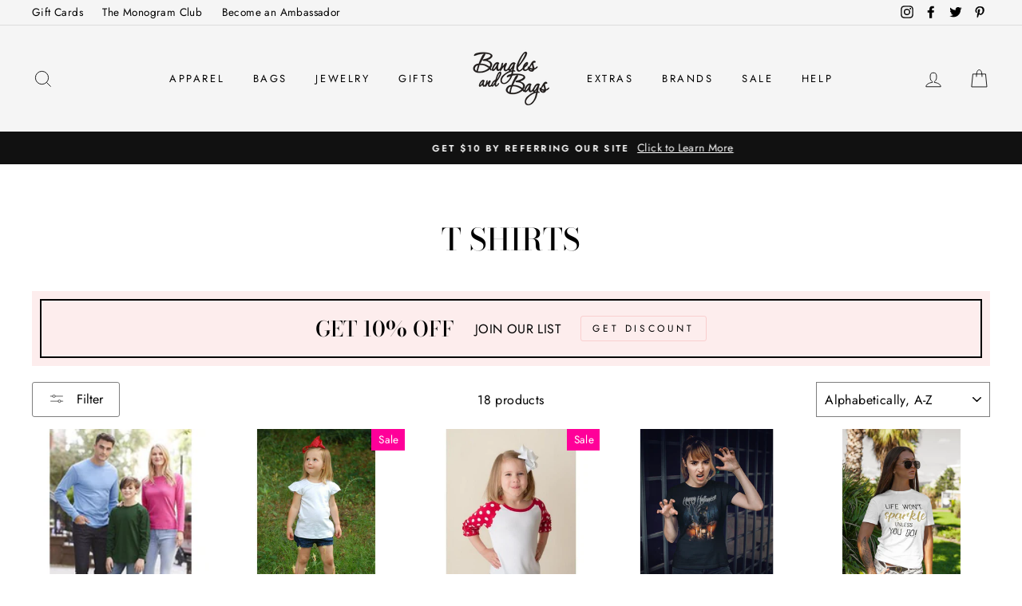

--- FILE ---
content_type: text/html; charset=utf-8
request_url: https://www.banglesandbagsonline.com/collections/t-shirts
body_size: 49005
content:
<!doctype html>
<html class="no-js" lang="en">
<head>
  <meta charset="utf-8">
  <meta http-equiv="X-UA-Compatible" content="IE=edge,chrome=1">
  <meta name="viewport" content="width=device-width,initial-scale=1">
  <meta name="theme-color" content="#000000">
  <link rel="canonical" href="https://www.banglesandbags.com/collections/t-shirts">
  <meta name="format-detection" content="telephone=no"><link rel="shortcut icon" href="//www.banglesandbagsonline.com/cdn/shop/files/Bangles_Logo_Fav_icon_32x32.jpg?v=1613600360" type="image/png" />
  <title>T SHIRTS
&ndash; Bangles And Bags
</title><meta property="og:site_name" content="Bangles And Bags">
  <meta property="og:url" content="https://www.banglesandbags.com/collections/t-shirts">
  <meta property="og:title" content="T SHIRTS">
  <meta property="og:type" content="website">
  <meta property="og:description" content="Monogrammed HandBags, Jewelry, Simply Noelle Apparel, Charlie Paige Apparel, Personalized Monogrammed Gifts Plus The Monogram Club Subscriptions by Bangles And Bags"><meta property="og:image" content="http://www.banglesandbagsonline.com/cdn/shop/products/adult-ladies-long-sleeve-t-shirt-assorted-colors-hidden-gildan_1200x630.jpg?v=1604249540"><meta property="og:image" content="http://www.banglesandbagsonline.com/cdn/shop/products/girls-angel-sleeve-t-shirt-apparel-bangles-and-bags_1200x630.jpg?v=1628107767"><meta property="og:image" content="http://www.banglesandbagsonline.com/cdn/shop/products/girls-triple-ruffle-raglan-sleeve-redwhite-apparel-arb_1200x630.jpg?v=1628194123">
  <meta property="og:image:secure_url" content="https://www.banglesandbagsonline.com/cdn/shop/products/adult-ladies-long-sleeve-t-shirt-assorted-colors-hidden-gildan_1200x630.jpg?v=1604249540"><meta property="og:image:secure_url" content="https://www.banglesandbagsonline.com/cdn/shop/products/girls-angel-sleeve-t-shirt-apparel-bangles-and-bags_1200x630.jpg?v=1628107767"><meta property="og:image:secure_url" content="https://www.banglesandbagsonline.com/cdn/shop/products/girls-triple-ruffle-raglan-sleeve-redwhite-apparel-arb_1200x630.jpg?v=1628194123">
  <meta name="twitter:site" content="@banglesandbags">
  <meta name="twitter:card" content="summary_large_image">
  <meta name="twitter:title" content="T SHIRTS">
  <meta name="twitter:description" content="Monogrammed HandBags, Jewelry, Simply Noelle Apparel, Charlie Paige Apparel, Personalized Monogrammed Gifts Plus The Monogram Club Subscriptions by Bangles And Bags">


  <style data-shopify>
  @font-face {
  font-family: "Bodoni Moda";
  font-weight: 500;
  font-style: normal;
  src: url("//www.banglesandbagsonline.com/cdn/fonts/bodoni_moda/bodonimoda_n5.36d0da1db617c453fb46e8089790ab6dc72c2356.woff2") format("woff2"),
       url("//www.banglesandbagsonline.com/cdn/fonts/bodoni_moda/bodonimoda_n5.40f612bab009769f87511096f185d9228ad3baa3.woff") format("woff");
}

  @font-face {
  font-family: Jost;
  font-weight: 400;
  font-style: normal;
  src: url("//www.banglesandbagsonline.com/cdn/fonts/jost/jost_n4.d47a1b6347ce4a4c9f437608011273009d91f2b7.woff2") format("woff2"),
       url("//www.banglesandbagsonline.com/cdn/fonts/jost/jost_n4.791c46290e672b3f85c3d1c651ef2efa3819eadd.woff") format("woff");
}


  @font-face {
  font-family: Jost;
  font-weight: 600;
  font-style: normal;
  src: url("//www.banglesandbagsonline.com/cdn/fonts/jost/jost_n6.ec1178db7a7515114a2d84e3dd680832b7af8b99.woff2") format("woff2"),
       url("//www.banglesandbagsonline.com/cdn/fonts/jost/jost_n6.b1178bb6bdd3979fef38e103a3816f6980aeaff9.woff") format("woff");
}

  @font-face {
  font-family: Jost;
  font-weight: 400;
  font-style: italic;
  src: url("//www.banglesandbagsonline.com/cdn/fonts/jost/jost_i4.b690098389649750ada222b9763d55796c5283a5.woff2") format("woff2"),
       url("//www.banglesandbagsonline.com/cdn/fonts/jost/jost_i4.fd766415a47e50b9e391ae7ec04e2ae25e7e28b0.woff") format("woff");
}

  @font-face {
  font-family: Jost;
  font-weight: 600;
  font-style: italic;
  src: url("//www.banglesandbagsonline.com/cdn/fonts/jost/jost_i6.9af7e5f39e3a108c08f24047a4276332d9d7b85e.woff2") format("woff2"),
       url("//www.banglesandbagsonline.com/cdn/fonts/jost/jost_i6.2bf310262638f998ed206777ce0b9a3b98b6fe92.woff") format("woff");
}

</style>

  <link href="//www.banglesandbagsonline.com/cdn/shop/t/20/assets/theme.scss.css?v=43383635629107820181759259414" rel="stylesheet" type="text/css" media="all" />

  <style data-shopify>
    .collection-item__title {
      font-size: 14.4px;
    }

    @media screen and (min-width: 769px) {
      .collection-item__title {
        font-size: 18px;
      }
    }
  </style>

  <script>
    document.documentElement.className = document.documentElement.className.replace('no-js', 'js');

    window.theme = window.theme || {};
    theme.strings = {
      addToCart: "Add to cart",
      soldOut: "Sold Out",
      unavailable: "Unavailable",
      stockLabel: "Only [count] items in stock!",
      willNotShipUntil: "Will not ship until [date]",
      willBeInStockAfter: "Will be in stock after [date]",
      waitingForStock: "Inventory on the way",
      savePrice: "Save [saved_amount]",
      cartEmpty: "Your cart is currently empty.",
      cartTermsConfirmation: "You must agree with the terms and conditions of sales to check out"
    };
    theme.settings = {
      dynamicVariantsEnable: true,
      dynamicVariantType: "button",
      cartType: "page",
      moneyFormat: "${{amount}}",
      saveType: "dollar",
      recentlyViewedEnabled: false,
      predictiveSearch: true,
      predictiveSearchType: "product,article,page",
      inventoryThreshold: 10,
      quickView: false,
      themeName: 'Impulse',
      themeVersion: "3.0.4"
    };
  </script>

  <script>window.nfecShopVersion = '1754384937';window.nfecJsVersion = '449663';window.nfecCVersion = 66852</script><script>window.performance && window.performance.mark && window.performance.mark('shopify.content_for_header.start');</script><meta name="google-site-verification" content="5fIccCFIQpfbOSCZV3svWv0F30MhIqwSGFRx47JXGtA">
<meta id="shopify-digital-wallet" name="shopify-digital-wallet" content="/13381447/digital_wallets/dialog">
<meta name="shopify-checkout-api-token" content="91057ff869008d4997246e13fe368900">
<meta id="in-context-paypal-metadata" data-shop-id="13381447" data-venmo-supported="false" data-environment="production" data-locale="en_US" data-paypal-v4="true" data-currency="USD">
<link rel="alternate" type="application/atom+xml" title="Feed" href="/collections/t-shirts.atom" />
<link rel="alternate" type="application/json+oembed" href="https://www.banglesandbags.com/collections/t-shirts.oembed">
<script async="async" src="/checkouts/internal/preloads.js?locale=en-US"></script>
<link rel="preconnect" href="https://shop.app" crossorigin="anonymous">
<script async="async" src="https://shop.app/checkouts/internal/preloads.js?locale=en-US&shop_id=13381447" crossorigin="anonymous"></script>
<script id="apple-pay-shop-capabilities" type="application/json">{"shopId":13381447,"countryCode":"US","currencyCode":"USD","merchantCapabilities":["supports3DS"],"merchantId":"gid:\/\/shopify\/Shop\/13381447","merchantName":"Bangles And Bags","requiredBillingContactFields":["postalAddress","email"],"requiredShippingContactFields":["postalAddress","email"],"shippingType":"shipping","supportedNetworks":["visa","masterCard","amex","discover","elo","jcb"],"total":{"type":"pending","label":"Bangles And Bags","amount":"1.00"},"shopifyPaymentsEnabled":true,"supportsSubscriptions":true}</script>
<script id="shopify-features" type="application/json">{"accessToken":"91057ff869008d4997246e13fe368900","betas":["rich-media-storefront-analytics"],"domain":"www.banglesandbagsonline.com","predictiveSearch":true,"shopId":13381447,"locale":"en"}</script>
<script>var Shopify = Shopify || {};
Shopify.shop = "bangles-and-bags.myshopify.com";
Shopify.locale = "en";
Shopify.currency = {"active":"USD","rate":"1.0"};
Shopify.country = "US";
Shopify.theme = {"name":"Impulse APO","id":81391714406,"schema_name":"Impulse","schema_version":"3.0.4","theme_store_id":857,"role":"main"};
Shopify.theme.handle = "null";
Shopify.theme.style = {"id":null,"handle":null};
Shopify.cdnHost = "www.banglesandbagsonline.com/cdn";
Shopify.routes = Shopify.routes || {};
Shopify.routes.root = "/";</script>
<script type="module">!function(o){(o.Shopify=o.Shopify||{}).modules=!0}(window);</script>
<script>!function(o){function n(){var o=[];function n(){o.push(Array.prototype.slice.apply(arguments))}return n.q=o,n}var t=o.Shopify=o.Shopify||{};t.loadFeatures=n(),t.autoloadFeatures=n()}(window);</script>
<script>
  window.ShopifyPay = window.ShopifyPay || {};
  window.ShopifyPay.apiHost = "shop.app\/pay";
  window.ShopifyPay.redirectState = null;
</script>
<script id="shop-js-analytics" type="application/json">{"pageType":"collection"}</script>
<script defer="defer" async type="module" src="//www.banglesandbagsonline.com/cdn/shopifycloud/shop-js/modules/v2/client.init-shop-cart-sync_BT-GjEfc.en.esm.js"></script>
<script defer="defer" async type="module" src="//www.banglesandbagsonline.com/cdn/shopifycloud/shop-js/modules/v2/chunk.common_D58fp_Oc.esm.js"></script>
<script defer="defer" async type="module" src="//www.banglesandbagsonline.com/cdn/shopifycloud/shop-js/modules/v2/chunk.modal_xMitdFEc.esm.js"></script>
<script type="module">
  await import("//www.banglesandbagsonline.com/cdn/shopifycloud/shop-js/modules/v2/client.init-shop-cart-sync_BT-GjEfc.en.esm.js");
await import("//www.banglesandbagsonline.com/cdn/shopifycloud/shop-js/modules/v2/chunk.common_D58fp_Oc.esm.js");
await import("//www.banglesandbagsonline.com/cdn/shopifycloud/shop-js/modules/v2/chunk.modal_xMitdFEc.esm.js");

  window.Shopify.SignInWithShop?.initShopCartSync?.({"fedCMEnabled":true,"windoidEnabled":true});

</script>
<script>
  window.Shopify = window.Shopify || {};
  if (!window.Shopify.featureAssets) window.Shopify.featureAssets = {};
  window.Shopify.featureAssets['shop-js'] = {"shop-cart-sync":["modules/v2/client.shop-cart-sync_DZOKe7Ll.en.esm.js","modules/v2/chunk.common_D58fp_Oc.esm.js","modules/v2/chunk.modal_xMitdFEc.esm.js"],"init-fed-cm":["modules/v2/client.init-fed-cm_B6oLuCjv.en.esm.js","modules/v2/chunk.common_D58fp_Oc.esm.js","modules/v2/chunk.modal_xMitdFEc.esm.js"],"shop-cash-offers":["modules/v2/client.shop-cash-offers_D2sdYoxE.en.esm.js","modules/v2/chunk.common_D58fp_Oc.esm.js","modules/v2/chunk.modal_xMitdFEc.esm.js"],"shop-login-button":["modules/v2/client.shop-login-button_QeVjl5Y3.en.esm.js","modules/v2/chunk.common_D58fp_Oc.esm.js","modules/v2/chunk.modal_xMitdFEc.esm.js"],"pay-button":["modules/v2/client.pay-button_DXTOsIq6.en.esm.js","modules/v2/chunk.common_D58fp_Oc.esm.js","modules/v2/chunk.modal_xMitdFEc.esm.js"],"shop-button":["modules/v2/client.shop-button_DQZHx9pm.en.esm.js","modules/v2/chunk.common_D58fp_Oc.esm.js","modules/v2/chunk.modal_xMitdFEc.esm.js"],"avatar":["modules/v2/client.avatar_BTnouDA3.en.esm.js"],"init-windoid":["modules/v2/client.init-windoid_CR1B-cfM.en.esm.js","modules/v2/chunk.common_D58fp_Oc.esm.js","modules/v2/chunk.modal_xMitdFEc.esm.js"],"init-shop-for-new-customer-accounts":["modules/v2/client.init-shop-for-new-customer-accounts_C_vY_xzh.en.esm.js","modules/v2/client.shop-login-button_QeVjl5Y3.en.esm.js","modules/v2/chunk.common_D58fp_Oc.esm.js","modules/v2/chunk.modal_xMitdFEc.esm.js"],"init-shop-email-lookup-coordinator":["modules/v2/client.init-shop-email-lookup-coordinator_BI7n9ZSv.en.esm.js","modules/v2/chunk.common_D58fp_Oc.esm.js","modules/v2/chunk.modal_xMitdFEc.esm.js"],"init-shop-cart-sync":["modules/v2/client.init-shop-cart-sync_BT-GjEfc.en.esm.js","modules/v2/chunk.common_D58fp_Oc.esm.js","modules/v2/chunk.modal_xMitdFEc.esm.js"],"shop-toast-manager":["modules/v2/client.shop-toast-manager_DiYdP3xc.en.esm.js","modules/v2/chunk.common_D58fp_Oc.esm.js","modules/v2/chunk.modal_xMitdFEc.esm.js"],"init-customer-accounts":["modules/v2/client.init-customer-accounts_D9ZNqS-Q.en.esm.js","modules/v2/client.shop-login-button_QeVjl5Y3.en.esm.js","modules/v2/chunk.common_D58fp_Oc.esm.js","modules/v2/chunk.modal_xMitdFEc.esm.js"],"init-customer-accounts-sign-up":["modules/v2/client.init-customer-accounts-sign-up_iGw4briv.en.esm.js","modules/v2/client.shop-login-button_QeVjl5Y3.en.esm.js","modules/v2/chunk.common_D58fp_Oc.esm.js","modules/v2/chunk.modal_xMitdFEc.esm.js"],"shop-follow-button":["modules/v2/client.shop-follow-button_CqMgW2wH.en.esm.js","modules/v2/chunk.common_D58fp_Oc.esm.js","modules/v2/chunk.modal_xMitdFEc.esm.js"],"checkout-modal":["modules/v2/client.checkout-modal_xHeaAweL.en.esm.js","modules/v2/chunk.common_D58fp_Oc.esm.js","modules/v2/chunk.modal_xMitdFEc.esm.js"],"shop-login":["modules/v2/client.shop-login_D91U-Q7h.en.esm.js","modules/v2/chunk.common_D58fp_Oc.esm.js","modules/v2/chunk.modal_xMitdFEc.esm.js"],"lead-capture":["modules/v2/client.lead-capture_BJmE1dJe.en.esm.js","modules/v2/chunk.common_D58fp_Oc.esm.js","modules/v2/chunk.modal_xMitdFEc.esm.js"],"payment-terms":["modules/v2/client.payment-terms_Ci9AEqFq.en.esm.js","modules/v2/chunk.common_D58fp_Oc.esm.js","modules/v2/chunk.modal_xMitdFEc.esm.js"]};
</script>
<script>(function() {
  var isLoaded = false;
  function asyncLoad() {
    if (isLoaded) return;
    isLoaded = true;
    var urls = ["\/\/www.powr.io\/powr.js?powr-token=bangles-and-bags.myshopify.com\u0026external-type=shopify\u0026shop=bangles-and-bags.myshopify.com","https:\/\/files-shpf.mageworx.com\/productoptions\/source.js?mw_productoptions_t=1768002198\u0026shop=bangles-and-bags.myshopify.com","https:\/\/cdn-stamped-io.azureedge.net\/files\/shopify.v2.min.js?shop=bangles-and-bags.myshopify.com","https:\/\/chimpstatic.com\/mcjs-connected\/js\/users\/1f7ad71218f628bb4a075bc9a\/4089b289b2a6bba409588fd37.js?shop=bangles-and-bags.myshopify.com","\/\/cdn.shopify.com\/proxy\/29ae00f72f01e78982c172245953a16ff4dbb2e512d19764d2b1fae8d8d1ec74\/api.goaffpro.com\/loader.js?shop=bangles-and-bags.myshopify.com\u0026sp-cache-control=cHVibGljLCBtYXgtYWdlPTkwMA","https:\/\/scripttags.jst.ai\/shopify_justuno_13381447_ef859850-130b-11eb-91dc-137bd2d7f02e.js?shop=bangles-and-bags.myshopify.com","https:\/\/cdn.seel.com\/releases\/scripts\/shopify-ra\/return-assurance.min.js?shop=bangles-and-bags.myshopify.com","https:\/\/cdn-app.sealsubscriptions.com\/shopify\/public\/js\/sealsubscriptions.js?shop=bangles-and-bags.myshopify.com","\/\/cdn.shopify.com\/proxy\/4bc5a3fc41df3bdf19b9b7d7f1ddbaa876f5fc92bde6ac969f3bf1c012924de4\/forms-akamai.smsbump.com\/209239\/form_273057.js?ver=1715810583\u0026shop=bangles-and-bags.myshopify.com\u0026sp-cache-control=cHVibGljLCBtYXgtYWdlPTkwMA","https:\/\/cdn5.hextom.com\/js\/vimotia.js?shop=bangles-and-bags.myshopify.com"];
    for (var i = 0; i < urls.length; i++) {
      var s = document.createElement('script');
      s.type = 'text/javascript';
      s.async = true;
      s.src = urls[i];
      var x = document.getElementsByTagName('script')[0];
      x.parentNode.insertBefore(s, x);
    }
  };
  if(window.attachEvent) {
    window.attachEvent('onload', asyncLoad);
  } else {
    window.addEventListener('load', asyncLoad, false);
  }
})();</script>
<script id="__st">var __st={"a":13381447,"offset":-18000,"reqid":"ac5bbea4-1e2e-4ce0-8dbf-4fec90f01e7f-1769229769","pageurl":"www.banglesandbagsonline.com\/collections\/t-shirts","u":"37b3f6765793","p":"collection","rtyp":"collection","rid":246844609};</script>
<script>window.ShopifyPaypalV4VisibilityTracking = true;</script>
<script id="captcha-bootstrap">!function(){'use strict';const t='contact',e='account',n='new_comment',o=[[t,t],['blogs',n],['comments',n],[t,'customer']],c=[[e,'customer_login'],[e,'guest_login'],[e,'recover_customer_password'],[e,'create_customer']],r=t=>t.map((([t,e])=>`form[action*='/${t}']:not([data-nocaptcha='true']) input[name='form_type'][value='${e}']`)).join(','),a=t=>()=>t?[...document.querySelectorAll(t)].map((t=>t.form)):[];function s(){const t=[...o],e=r(t);return a(e)}const i='password',u='form_key',d=['recaptcha-v3-token','g-recaptcha-response','h-captcha-response',i],f=()=>{try{return window.sessionStorage}catch{return}},m='__shopify_v',_=t=>t.elements[u];function p(t,e,n=!1){try{const o=window.sessionStorage,c=JSON.parse(o.getItem(e)),{data:r}=function(t){const{data:e,action:n}=t;return t[m]||n?{data:e,action:n}:{data:t,action:n}}(c);for(const[e,n]of Object.entries(r))t.elements[e]&&(t.elements[e].value=n);n&&o.removeItem(e)}catch(o){console.error('form repopulation failed',{error:o})}}const l='form_type',E='cptcha';function T(t){t.dataset[E]=!0}const w=window,h=w.document,L='Shopify',v='ce_forms',y='captcha';let A=!1;((t,e)=>{const n=(g='f06e6c50-85a8-45c8-87d0-21a2b65856fe',I='https://cdn.shopify.com/shopifycloud/storefront-forms-hcaptcha/ce_storefront_forms_captcha_hcaptcha.v1.5.2.iife.js',D={infoText:'Protected by hCaptcha',privacyText:'Privacy',termsText:'Terms'},(t,e,n)=>{const o=w[L][v],c=o.bindForm;if(c)return c(t,g,e,D).then(n);var r;o.q.push([[t,g,e,D],n]),r=I,A||(h.body.append(Object.assign(h.createElement('script'),{id:'captcha-provider',async:!0,src:r})),A=!0)});var g,I,D;w[L]=w[L]||{},w[L][v]=w[L][v]||{},w[L][v].q=[],w[L][y]=w[L][y]||{},w[L][y].protect=function(t,e){n(t,void 0,e),T(t)},Object.freeze(w[L][y]),function(t,e,n,w,h,L){const[v,y,A,g]=function(t,e,n){const i=e?o:[],u=t?c:[],d=[...i,...u],f=r(d),m=r(i),_=r(d.filter((([t,e])=>n.includes(e))));return[a(f),a(m),a(_),s()]}(w,h,L),I=t=>{const e=t.target;return e instanceof HTMLFormElement?e:e&&e.form},D=t=>v().includes(t);t.addEventListener('submit',(t=>{const e=I(t);if(!e)return;const n=D(e)&&!e.dataset.hcaptchaBound&&!e.dataset.recaptchaBound,o=_(e),c=g().includes(e)&&(!o||!o.value);(n||c)&&t.preventDefault(),c&&!n&&(function(t){try{if(!f())return;!function(t){const e=f();if(!e)return;const n=_(t);if(!n)return;const o=n.value;o&&e.removeItem(o)}(t);const e=Array.from(Array(32),(()=>Math.random().toString(36)[2])).join('');!function(t,e){_(t)||t.append(Object.assign(document.createElement('input'),{type:'hidden',name:u})),t.elements[u].value=e}(t,e),function(t,e){const n=f();if(!n)return;const o=[...t.querySelectorAll(`input[type='${i}']`)].map((({name:t})=>t)),c=[...d,...o],r={};for(const[a,s]of new FormData(t).entries())c.includes(a)||(r[a]=s);n.setItem(e,JSON.stringify({[m]:1,action:t.action,data:r}))}(t,e)}catch(e){console.error('failed to persist form',e)}}(e),e.submit())}));const S=(t,e)=>{t&&!t.dataset[E]&&(n(t,e.some((e=>e===t))),T(t))};for(const o of['focusin','change'])t.addEventListener(o,(t=>{const e=I(t);D(e)&&S(e,y())}));const B=e.get('form_key'),M=e.get(l),P=B&&M;t.addEventListener('DOMContentLoaded',(()=>{const t=y();if(P)for(const e of t)e.elements[l].value===M&&p(e,B);[...new Set([...A(),...v().filter((t=>'true'===t.dataset.shopifyCaptcha))])].forEach((e=>S(e,t)))}))}(h,new URLSearchParams(w.location.search),n,t,e,['guest_login'])})(!0,!0)}();</script>
<script integrity="sha256-4kQ18oKyAcykRKYeNunJcIwy7WH5gtpwJnB7kiuLZ1E=" data-source-attribution="shopify.loadfeatures" defer="defer" src="//www.banglesandbagsonline.com/cdn/shopifycloud/storefront/assets/storefront/load_feature-a0a9edcb.js" crossorigin="anonymous"></script>
<script crossorigin="anonymous" defer="defer" src="//www.banglesandbagsonline.com/cdn/shopifycloud/storefront/assets/shopify_pay/storefront-65b4c6d7.js?v=20250812"></script>
<script data-source-attribution="shopify.dynamic_checkout.dynamic.init">var Shopify=Shopify||{};Shopify.PaymentButton=Shopify.PaymentButton||{isStorefrontPortableWallets:!0,init:function(){window.Shopify.PaymentButton.init=function(){};var t=document.createElement("script");t.src="https://www.banglesandbagsonline.com/cdn/shopifycloud/portable-wallets/latest/portable-wallets.en.js",t.type="module",document.head.appendChild(t)}};
</script>
<script data-source-attribution="shopify.dynamic_checkout.buyer_consent">
  function portableWalletsHideBuyerConsent(e){var t=document.getElementById("shopify-buyer-consent"),n=document.getElementById("shopify-subscription-policy-button");t&&n&&(t.classList.add("hidden"),t.setAttribute("aria-hidden","true"),n.removeEventListener("click",e))}function portableWalletsShowBuyerConsent(e){var t=document.getElementById("shopify-buyer-consent"),n=document.getElementById("shopify-subscription-policy-button");t&&n&&(t.classList.remove("hidden"),t.removeAttribute("aria-hidden"),n.addEventListener("click",e))}window.Shopify?.PaymentButton&&(window.Shopify.PaymentButton.hideBuyerConsent=portableWalletsHideBuyerConsent,window.Shopify.PaymentButton.showBuyerConsent=portableWalletsShowBuyerConsent);
</script>
<script data-source-attribution="shopify.dynamic_checkout.cart.bootstrap">document.addEventListener("DOMContentLoaded",(function(){function t(){return document.querySelector("shopify-accelerated-checkout-cart, shopify-accelerated-checkout")}if(t())Shopify.PaymentButton.init();else{new MutationObserver((function(e,n){t()&&(Shopify.PaymentButton.init(),n.disconnect())})).observe(document.body,{childList:!0,subtree:!0})}}));
</script>
<link id="shopify-accelerated-checkout-styles" rel="stylesheet" media="screen" href="https://www.banglesandbagsonline.com/cdn/shopifycloud/portable-wallets/latest/accelerated-checkout-backwards-compat.css" crossorigin="anonymous">
<style id="shopify-accelerated-checkout-cart">
        #shopify-buyer-consent {
  margin-top: 1em;
  display: inline-block;
  width: 100%;
}

#shopify-buyer-consent.hidden {
  display: none;
}

#shopify-subscription-policy-button {
  background: none;
  border: none;
  padding: 0;
  text-decoration: underline;
  font-size: inherit;
  cursor: pointer;
}

#shopify-subscription-policy-button::before {
  box-shadow: none;
}

      </style>

<script>window.performance && window.performance.mark && window.performance.mark('shopify.content_for_header.end');</script>

  <script src="//www.banglesandbagsonline.com/cdn/shop/t/20/assets/vendor-scripts-v6.js" defer="defer"></script>

  
    <link rel="stylesheet" href="//www.banglesandbagsonline.com/cdn/shop/t/20/assets/currency-flags.css?v=177154473537266533841590744609">
  

  <script src="//www.banglesandbagsonline.com/cdn/shop/t/20/assets/theme.js?v=25249946445581720301590744632" defer="defer"></script><!-- QIKIFY NAVIGATOR START --> <script id="qikify-navigator"> 'use strict'; var shopifyCurrencyFormat = "${{amount}}"; var shopifyLinkLists = [{ id: "main-menu", title: "Main menu", items: ["/collections/all-clothing","/collections/all-bags","/collections/all-jewelry","/collections/all-gifts","/collections/all-accessories","/pages/brands","/collections/whats-on-sale","/pages/contact-us",], },{ id: "footer", title: "Footer menu", items: ["/pages/about-us","/pages/contact-us","https://affiliates.banglesandbags.com/","/products/gift-card","/blogs/news","/policies/terms-of-service","/policies/refund-policy",], },{ id: "bags", title: "BAGS", items: ["/pages/bags-by-brand","/pages/bags-by-color","/collections/backpacks","/collections/clutches","/collections/cosmetic-bags","/collections/crossbody-bags","/collections/diaper-baby-bags","/collections/duffel-travel-bags","/collections/evening-bags","/collections/hand-bags","/collections/insulated-lunch-bags","/collections/laptop-bags","/collections/shoulder-hobo-bags","/collections/totes","/collections/wallets-accessories","/collections/baskets-of-cambodia","/collections/kalencom-baby",], },{ id: "jewelry", title: "JEWELRY", items: ["/collections/bracelets","/collections/broaches-pins","/collections/charms","/collections/earrings","/collections/necklaces","/collections/necklace-sets","/collections/pendants","/collections/kameleon-jewel-pops","/collections/rings","/collections/watches","/collections/jewelry-cleaners","/collections/jewelry-organizers",], },{ id: "apparel", title: "APPAREL", items: ["/collections/beach-wraps","/collections/blouses-tops","/collections/t-shirts","/collections/tank-tops","/collections/shorts","/collections/pants","/collections/pajamas","/collections/sweatshirts","/collections/swimwear","/collections/jackets","/collections/rain-coats","/collections/childrens-apparel","/collections/teens-apparel","/collections/womens-apparel",], },{ id: "gifts", title: "GIFTS", items: ["/collections/baby-todler","/collections/bath-body","/collections/candles-scents","/collections/car-auto","/collections/home-garden","/collections/paper-stationary","/collections/wedding","/pages/gifts-by-brand",], },{ id: "accessories", title: "ACCESSORIES", items: ["/collections/hair-accessories","/collections/hats-head-wraps","/collections/key-chains","/collections/purse-hooks","/collections/scarves-shaws","/collections/sunglasses","/collections/tech-accessories","/collections/other-accessories",], },{ id: "bags-by-brand", title: "BAGS BY BRAND", items: ["/collections/bangles-bags","/collections/all-for-color","/collections/baskets-of-cambodia","/collections/charlie-paige","/collections/coco-carmen","/collections/kalencom-baby","/collections/mad-style","/collections/main-street-collection","/collections/marc-chantal","/collections/marie-osmond","/collections/milano","/collections/mint","/collections/mud-pie","/collections/murval","/collections/passion-new-york","/collections/the-royal-standard","/collections/scout-bags","/collections/simply-noelle","/collections/stephen-joseph","/collections/viv-lou",], },{ id: "gifts-by-brand", title: "GIFTS BY BRAND", items: ["/collections/the-blessing-flower","/collections/circle-e-candles","/collections/corkcicle-canteens","/collections/corkcicle-tumblers","/collections/fumi","/collections/jelly-bath","/collections/main-street-collection","/collections/mud-pie","/collections/orbits-key-finders","/collections/paparte-monogrammed-gifts","/collections/picnic-plus","/collections/poo-pourri","/collections/pouchee","/collections/pursket-purse-organizers","/collections/secret-jewels","/collections/shelley-kyle-perfumes","/collections/stephen-joseph","/collections/trend-labs-baby","/collections/tyler-candles-company","/collections/willow-tree","/collections/woven-moments","/collections/bangles-bags",], },{ id: "jewelry-by-brand", title: "JEWELRY BY BRAND", items: ["/collections/kameleon-jewelry","/collections/the-blessing-flower","/collections/fumi","/collections/bangles-bags",], },{ id: "apparel-by-brand", title: "APPAREL BY BRAND", items: ["/collections/bangles-bags","/collections/charles-river","/collections/charlie-paige","/collections/coco-carmen","/collections/gildan","/collections/mad-style","/collections/main-street-collection","/collections/mud-pie","/collections/saress-ultimate-beach-wraps","/collections/simply-noelle","/collections/the-royal-standard","/collections/viv-lou",], },{ id: "accessories-by-brand", title: "ACCESSORIES BY BRAND", items: ["/collections/finders-key-purse","/collections/orbits-key-finders","/collections/pouchee",], },{ id: "top-nav-menu", title: "Top Nav menu", items: ["/products/gift-card","/pages/subscriptionfaq","/pages/affiliate",], },{ id: "brands", title: "BRANDS", items: ["/collections/all-for-color","/collections/archipelago-botanicals","/collections/bangles-bags","/collections/baskets-of-cambodia","/collections/the-blessing-flower","/collections/jewelry-cleaners","/collections/charles-river","/collections/charlie-paige","/collections/coco-carmen","/collections/corkcicle-brand","/collections/entro-apparel","/collections/finders-key-purse","/collections/fumi","/collections/gildan","/collections/jody-coyote","/collections/kalencom-baby","/collections/kameleon-jewelry","/collections/kristine-accessories","/collections/mad-style","/collections/main-street-collection","/collections/marc-chantal","/collections/marie-osmond","/collections/mary-square","/collections/milano","/collections/mint","/collections/mud-pie","/collections/murval","/collections/natures-poetry","/collections/paparte-monogrammed-gifts","/collections/passion-new-york","/collections/picnic-plus","/collections/pouchee","/collections/pursket-purse-organizers","/collections/reverse-a-purse","/collections/the-royal-standard","/collections/saint-sabrina-gun-bags","/collections/saress-ultimate-beach-wraps","/collections/scout-bags","/collections/signature-tumblers","/collections/simply-noelle","/collections/stephen-joseph","/collections/the-blessing-flower","/collections/the-monogram-club-monthly-monogram-subscriptions","/collections/trend-labs-baby","/collections/tyler-candles-company","/collections/umgee-apparel","/collections/viv-lou","/collections/willow-tree","/collections/woven-moments",], },{ id: "black-friday-specials", title: "black-friday-specials", items: ["/collections/black-friday-sale",], },{ id: "black-friday", title: "BLACK FRIDAY SALE, SMALL BIZ SATURDAY SALE, CYBER MONDAY SALE", items: ["/collections/door-busters","/collections/christmas-collections","/collections/simply-noelle","/collections/charlie-paige","/collections/marc-chantal","/collections/willow-tree","/collections/archipelago-botanicals","/collections/whats-on-sale",], },{ id: "502221889-child-020309ce0f4213a354fbfc55f4238e1e-legacy-bags", title: "BAGS", items: ["/collections/all-bags","/collections/cosmetic-bags","/collections/backpacks","/collections/clutches","/collections/crossbody-bags","/collections/diaper-baby-bags","/collections/duffel-travel-bags","/collections/evening-bags","/collections/hand-bags","/collections/insulated-lunch-bags","/collections/laptop-bags","/collections/shoulder-hobo-bags","/collections/totes","/collections/wallets-accessories","/collections/best-selling-handbags",], },{ id: "502221953-child-56481862af3861d7d1c18149cfecb5c3-legacy-jewelry", title: "JEWELRY", items: ["/collections/all-jewelry","/collections/bracelets","/collections/broaches-pins","/collections/charms","/collections/custom-3d-photo-finger-print-hand-print-foot-print-paw-print-memory-jewelry","/collections/earrings","/collections/kameleon-jewel-pops","/collections/necklaces","/collections/necklace-sets","/collections/pendants","/collections/rings","/collections/watches","/collections/jewelry-cleaners","/collections/jewelry-organizers",], },{ id: "502222017-child-094624708085e6fb7efaac758fc41c79-legacy-apparel", title: "APPAREL", items: ["/collections/all-clothing","/collections/beach-wraps","/collections/blouses-tops","/collections/dresses","/collections/jackets","/collections/pants","/collections/pajamas","/collections/rain-coats","/collections/shorts","/collections/sweatshirts","/collections/swimwear","/collections/t-shirts","/collections/tank-tops","/collections/childrens-apparel","/collections/teens-apparel","/collections/womens-apparel",], },{ id: "502222081-child-bde1a0f7183a1ca262db9766446fab01-legacy-extras", title: "EXTRAS", items: ["/collections/all-accessories","/collections/hair-accessories","/collections/hats-head-wraps","/collections/key-chains","/collections/purse-hooks","/collections/pursket-purse-organizers","/collections/scarves-shaws","/collections/sunglasses","/collections/tech-accessories","/collections/wallets-accessories","/collections/other-accessories",], },{ id: "502361601-child-fc3596a0f3bb9716e8bcd3cd4fc33988-legacy-gifts", title: "GIFTS", items: ["/collections/all-gifts","/collections/baby-todler","/collections/bath-body","/collections/candles-scents","/collections/car-auto-accessories","/collections/cups-tumblers-mugs-and-wine-glasses","/collections/dishware-serving-plates","/collections/home-garden","/collections/custom-3d-photo-finger-print-hand-print-foot-print-paw-print-memory-jewelry","/collections/wedding","/products/themonogramclubmonthlymonogramsubscription","/products/themonogramclubmonthlymonogramboxt-shirtsubscriptioncombo","/products/themonogramclubmonogrammedt-shirtofthemonthsubscription","/pages/subscriptionfaq","/collections/gifts-under-10",], },{ id: "685058945-child-3e0e38ae8a261138bc782b58813daf7e-legacy-sale", title: "SALE", items: ["/collections/whats-on-sale","/pages/affiliate",], },{ id: "271555264614-child-2643ae56894826a4851161c92a27835d-legacy-help", title: "HELP", items: ["http://www.banglesandbags.com/account/login","/products/gift-card","/pages/faq","/pages/monogramming-faq","/pages/vinyl-decal-monogramming-faq","/pages/sizing-charts","/pages/subscriptionfaq","/pages/affiliate","/pages/contact-us",], },{ id: "271555231846-child-3ee02c9f3ad76c698912b67b1e173b8b-legacy-brands", title: "BRANDS", items: ["/collections/all-for-color","/collections/archipelago-botanicals","/collections/bangles-bags","/collections/charlie-paige","/collections/coco-carmen","/collections/entro-apparel","/collections/finders-key-purse","/collections/jody-coyote","/collections/kameleon-jewelry","/collections/mad-style","/collections/main-street-collection","/collections/mary-square","/collections/milano","/collections/mud-pie","/collections/paparte-monogrammed-gifts","/collections/reverse-a-purse","/collections/the-royal-standard","/collections/saress-ultimate-beach-wraps","/collections/simply-noelle","/collections/stephen-joseph","/collections/the-monogram-club-monthly-monogram-subscriptions","/collections/tyler-candles-company","/collections/viv-lou",], },{ id: "271555559526-child-b297143f701fa1ef4deac4faa302f419-legacy-become-an-ambassador", title: "Become an Ambassador", items: ["/pages/ambassadortraining",], },{ id: "customer-account-main-menu", title: "Customer account main menu", items: ["/","https://shopify.com/13381447/account/orders?locale=en&region_country=US",], },]; window.shopifyLinkLists = shopifyLinkLists; window.shopifyCurrencyFormat = shopifyCurrencyFormat; </script> <!-- QIKIFY NAVIGATOR END -->
  <script id="qikify-smartmenu-status" type="application/json">1</script><script id="qikify-smartmenu-data" type="application/json">{"menu_selector":"selector","theme_selector":"all","transition":"fade","trigger":"hover_intent","show_indicator":true,"show_mobile_indicator":true,"submenu_fullwidth":false,"menu_height":"50","alignment":"center","root_padding":"10","megamenu":[{"id":"tmenu-menu-297288","setting":{"item_layout":"text","submenu_type":"mega","submenu_mega_position":"fullwidth","title":"BAGS","submenu_mega_width":"800","submenu_minheight":"","disable_link":false,"url":{"type":{"id":"collection","icon":["fas","columns"],"name":"Collection"},"collection":{"id":246838209,"handle":"all-bags","title":"ALL BAGS","image":null}}},"menus":[{"id":"tmenu-menu-338960","setting":{"item_layout":"text","title":"Shop By Style","item_display":true,"column_width":"automatic","disable_link":true},"menus":[{"id":"tmenu-menu-571156","setting":{"item_layout":"text","title":"Backpacks","url":{"type":{"id":"collection","icon":["fas","columns"],"name":"Collection"},"collection":{"id":246367169,"handle":"backpacks","title":"BACKPACKS","image":null}}},"menus":[]},{"id":"tmenu-menu-152201","setting":{"item_layout":"text","title":"Clutches","url":{"type":{"id":"collection","icon":["fas","columns"],"name":"Collection"},"collection":{"id":246366273,"handle":"clutches","title":"CLUTCHES","image":null}}},"menus":[]},{"id":"tmenu-menu-571951","setting":{"item_layout":"text","title":"Cosmetic Bags","url":{"type":{"id":"collection","icon":["fas","columns"],"name":"Collection"},"collection":{"id":246368449,"handle":"cosmetic-bags","title":"COSMETIC BAGS","image":null}}},"menus":[]},{"id":"tmenu-menu-840612","setting":{"item_layout":"text","title":"Cross Body Bags","url":{"type":{"id":"collection","icon":["fas","columns"],"name":"Collection"},"collection":{"id":246366977,"handle":"crossbody-bags","title":"CROSSBODY BAGS","image":null}}},"menus":[]},{"id":"tmenu-menu-419165","setting":{"item_layout":"text","product_image_position":"top","collection_image_position":"noimage","image_position":"above","title":"Diaper Bags","url":{"type":{"id":"collection","icon":["fas","columns"],"name":"Collection"},"collection":{"id":246367361,"handle":"diaper-baby-bags","title":"DIAPER & BABY BAGS","image":null}}},"menus":[]},{"id":"tmenu-menu-763366","setting":{"item_layout":"text","product_image_position":"top","collection_image_position":"noimage","image_position":"above","title":"Duffel & Travel","url":{"type":{"id":"collection","icon":["fas","columns"],"name":"Collection"},"collection":{"id":246367681,"handle":"duffel-travel-bags","title":"DUFFEL & TRAVEL BAGS","image":null}}},"menus":[]},{"id":"tmenu-menu-342890","setting":{"item_layout":"text","product_image_position":"top","collection_image_position":"noimage","image_position":"above","title":"Evening Bags","url":{"type":{"id":"collection","icon":["fas","columns"],"name":"Collection"},"collection":{"id":246366785,"handle":"evening-bags","title":"EVENING BAGS","image":null}}},"menus":[]},{"id":"tmenu-menu-358215","setting":{"item_layout":"text","product_image_position":"top","collection_image_position":"noimage","image_position":"above","title":"Hand Bags","url":{"type":{"id":"collection","icon":["fas","columns"],"name":"Collection"},"collection":{"id":246365569,"handle":"hand-bags","title":"HAND BAGS","image":null}}},"menus":[]},{"id":"tmenu-menu-519268","setting":{"item_layout":"text","product_image_position":"top","collection_image_position":"noimage","image_position":"above","title":"Insulated Bags","url":{"type":{"id":"collection","icon":["fas","columns"],"name":"Collection"},"collection":{"id":246367553,"handle":"insulated-lunch-bags","title":"INSULATED LUNCH BAGS","image":null}}},"menus":[]},{"id":"tmenu-menu-760043","setting":{"item_layout":"text","product_image_position":"top","collection_image_position":"noimage","image_position":"above","title":"Laptop Bags","url":{"type":{"id":"collection","icon":["fas","columns"],"name":"Collection"},"collection":{"id":246367233,"handle":"laptop-bags","title":"LAPTOP BAGS","image":null}}},"menus":[]},{"id":"tmenu-menu-333352","setting":{"item_layout":"text","product_image_position":"top","collection_image_position":"noimage","image_position":"above","title":"Shoulder\/Hobo Bags","url":{"type":{"id":"collection","icon":["fas","columns"],"name":"Collection"},"collection":{"id":246365889,"handle":"shoulder-hobo-bags","title":"SHOULDER & HOBO BAGS","image":null}}},"menus":[]},{"id":"tmenu-menu-852184","setting":{"item_layout":"text","product_image_position":"top","collection_image_position":"noimage","image_position":"above","title":"Totes","url":{"type":{"id":"collection","icon":["fas","columns"],"name":"Collection"},"collection":{"id":246365697,"handle":"totes","title":"TOTE BAGS","image":null}}},"menus":[]},{"id":"tmenu-menu-143354","setting":{"item_layout":"text","product_image_position":"top","collection_image_position":"noimage","image_position":"above","title":"Wallets & Change Purses","url":{"type":{"id":"collection","icon":["fas","columns"],"name":"Collection"},"collection":{"id":246368257,"handle":"wallets-accessories","title":"WALLETS & ACCESSORIES","image":null}}},"menus":[]}],"hide_submenu":true},{"id":"tmenu-menu-705515","setting":{"item_layout":"text","title":"Best Sellers","item_display":true,"column_width":"automatic","url":{"type":{"id":"collection","icon":["fas","columns"],"name":"Collection"},"collection":{"id":159363661926,"handle":"best-selling-handbags","title":"Best Selling HandBags","image":null}}},"menus":[{"id":"tmenu-menu-242315","setting":{"item_layout":"product","title":"Menu item","collection":{"id":258938625,"handle":"best-selling-products","title":"Best Selling Products","image":null},"collection_image_position":"left","product":{"id":"4568936611942","handle":"charlie-paige-palm-printed-bag-with-accessory-case","title":"Charlie Paige Palm Printed Bag with Accessory Case","image":{"src":"https:\/\/cdn.shopify.com\/s\/files\/1\/1338\/1447\/products\/405590C_2.jpg?v=1580415753"},"price":"44.99"},"product_image_position":"left"},"menus":[]},{"id":"tmenu-menu-861385","setting":{"item_layout":"product","product_image_position":"left","collection_image_position":"noimage","image_position":"above","product":{"id":"3948007981158","handle":"simply-noelle-animal-print-satchel-messenger","title":"Simply Noelle Animal Print Satchel\/Messenger","image":{"src":"https:\/\/cdn.shopify.com\/s\/files\/1\/1338\/1447\/products\/HB4163.jpg?v=1566326364"},"price":"62.99"}},"menus":[]},{"id":"tmenu-menu-222234","setting":{"item_layout":"product","product_image_position":"left","collection_image_position":"noimage","image_position":"above","product":{"id":"573517398048","handle":"simplynoellealltiedupshoulderbag-punch","title":"Simply Noelle All Tied Up Shoulder Bag - Punch","image":{"src":"https:\/\/cdn.shopify.com\/s\/files\/1\/1338\/1447\/products\/HB1025.jpg?v=1561831143"},"price":"69.99"}},"menus":[]}],"hide_submenu":true},{"id":"tmenu-menu-429020","setting":{"item_layout":"text","title":"Highly Recommended","item_display":true,"column_width":"automatic","disable_link":true},"menus":[{"id":"tmenu-menu-100091","setting":{"item_layout":"product","title":"Submenu item","product":{"id":"6597756673","handle":"9454","title":"Alyssa Shoulder Bag with Separate Handbag Inside - Pink","image":{"src":"https:\/\/cdn.shopify.com\/s\/files\/1\/1338\/1447\/products\/10afb6256eaf6a4554e2b6efe3d36117a4c756da.jpeg?v=1527280005"},"price":"42.99"},"product_image_position":"left"},"menus":[]},{"id":"tmenu-menu-143422","setting":{"item_layout":"product","title":"Submenu item","product":{"id":"6588380353","handle":"strippedanchortotebag-navyblue","title":"Stripped Anchor Tote Bag - Navy Blue","image":{"src":"https:\/\/cdn.shopify.com\/s\/files\/1\/1338\/1447\/products\/f2cb4261eb046492f8928c62a44bca2fdaaafca5.jpeg?v=1565227232"},"price":"42.99"},"product_image_position":"left"},"menus":[]},{"id":"tmenu-menu-617880","setting":{"item_layout":"product","title":"Submenu item","product":{"id":"6588163713","handle":"geometricquatrafoiljutebeachtote-pinkblack","title":"Geometric Quatrafoil Jute Beach Tote - Pink & Black","image":{"src":"https:\/\/cdn.shopify.com\/s\/files\/1\/1338\/1447\/products\/60199c03b9063395281aa290d37974a16fd53757.jpeg?v=1527280573"},"price":"34.99"},"product_image_position":"left"},"menus":[]},{"id":"tmenu-menu-771255","setting":{"item_layout":"product","title":"Paisley Leaf","product":{"id":"6589536257","handle":"9093","title":"Global Paisley Leaf Jute Beach Tote - Pink","image":{"src":"https:\/\/cdn.shopify.com\/s\/files\/1\/1338\/1447\/products\/9093.jpg?v=1527280583"},"price":"34.99"},"item_content_alignment":"left","product_image_position":"left"},"menus":[]}],"hide_submenu":true},{"id":"tmenu-menu-468712","setting":{"item_layout":"text","title":"Trending","item_display":true,"column_width":"automatic","disable_link":true},"menus":[{"id":"tmenu-menu-922544","setting":{"item_layout":"product","title":"Submenu item","product":{"id":"4676706140262","handle":"rs-crab-shore-tote-white-pink-orange","title":"RS Crab Shore Tote - White\/Pink\/Orange","image":{"src":"https:\/\/cdn.shopify.com\/s\/files\/1\/1338\/1447\/products\/111920010_2048x_503d2ad3-5f84-4d86-873b-51b3119e3874.jpg?v=1584563641"},"price":"19.00"},"product_image_position":"left"},"menus":[]},{"id":"tmenu-menu-436424","setting":{"item_layout":"product","title":"Submenu item","product":{"id":"4625048207462","handle":"simply-noelle-paradise-gator-duffle","title":"Simply Noelle Paradise Gator Duffle","image":{"src":"https:\/\/cdn.shopify.com\/s\/files\/1\/1338\/1447\/products\/hbn5121.png?v=1582388790"},"price":"89.99"},"product_image_position":"left"},"menus":[]},{"id":"tmenu-menu-909468","setting":{"item_layout":"product","title":"Submenu item","product":{"id":"4588095275110","handle":"simply-noelle-island-breeze-shoulder-bag","title":"Simply Noelle Island Breeze Shoulder Bag","image":{"src":"https:\/\/cdn.shopify.com\/s\/files\/1\/1338\/1447\/products\/hbn5140.png?v=1581543425"},"price":"79.99"},"product_image_position":"left"},"menus":[]}]}],"hide_submenu":true},{"id":"tmenu-menu-673155","setting":{"item_layout":"text","submenu_type":"mega","submenu_mega_position":"fullwidth","title":"JEWELRY","submenu_mega_width":"800","submenu_minheight":"","disable_link":false,"url":{"type":{"id":"collection","icon":["fas","columns"],"name":"Collection"},"collection":{"id":246838337,"handle":"all-jewelry","title":"ALL JEWELRY","image":null}}},"menus":[{"id":"tmenu-menu-781300","setting":{"item_layout":"text","title":"Shop By Style","item_display":true,"column_width":"automatic","disable_link":true},"menus":[{"id":"tmenu-menu-928177","setting":{"item_layout":"text","title":"Bracelets","url":{"type":{"id":"collection","icon":["fas","columns"],"name":"Collection"},"collection":{"id":246840833,"handle":"bracelets","title":"BRACELETS","image":null}}},"menus":[]},{"id":"tmenu-menu-452951","setting":{"item_layout":"text","title":"Broaches & Pins","url":{"type":{"id":"collection","icon":["fas","columns"],"name":"Collection"},"collection":{"id":246841089,"handle":"broaches-pins","title":"BROACHES\/PINS","image":null}}},"menus":[]},{"id":"tmenu-menu-547225","setting":{"item_layout":"text","title":"Charms","url":{"type":{"id":"collection","icon":["fas","columns"],"name":"Collection"},"collection":{"id":246841281,"handle":"charms","title":"CHARMS","image":null}}},"menus":[]},{"id":"tmenu-menu-244001","setting":{"item_layout":"text","title":"Earrings","url":{"type":{"id":"collection","icon":["fas","columns"],"name":"Collection"},"collection":{"id":246841473,"handle":"earrings","title":"EARRINGS","image":null}}},"menus":[]},{"id":"tmenu-menu-179322","setting":{"item_layout":"text","product_image_position":"top","collection_image_position":"noimage","image_position":"above","title":"Jewel Pops","url":{"type":{"id":"collection","icon":["fas","columns"],"name":"Collection"},"collection":{"id":246842241,"handle":"kameleon-jewel-pops","title":"KAMELEON JEWEL POPS","image":{"created_at":"2016-06-19T12:47:09-04:00","alt":null,"width":300,"height":300,"src":"https:\/\/cdn.shopify.com\/s\/files\/1\/1338\/1447\/collections\/KAMELEON_POPS_COLLECTION.jpg?v=1466354829"}}}},"menus":[]},{"id":"tmenu-menu-928037","setting":{"item_layout":"text","product_image_position":"top","collection_image_position":"noimage","image_position":"above","title":"Necklaces","url":{"type":{"id":"collection","icon":["fas","columns"],"name":"Collection"},"collection":{"id":246841601,"handle":"necklaces","title":"NECKLACES","image":null}}},"menus":[]},{"id":"tmenu-menu-474952","setting":{"item_layout":"text","product_image_position":"top","collection_image_position":"noimage","image_position":"above","title":"Necklace Sets","url":{"type":{"id":"collection","icon":["fas","columns"],"name":"Collection"},"collection":{"id":246841921,"handle":"necklace-sets","title":"NECKLACE SETS","image":null}}},"menus":[]},{"id":"tmenu-menu-869565","setting":{"item_layout":"text","product_image_position":"top","collection_image_position":"noimage","image_position":"above","title":"Pendants","url":{"type":{"id":"collection","icon":["fas","columns"],"name":"Collection"},"collection":{"id":246842049,"handle":"pendants","title":"PENDANTS","image":null}}},"menus":[]},{"id":"tmenu-menu-614848","setting":{"item_layout":"text","product_image_position":"top","collection_image_position":"noimage","image_position":"above","title":"Rings","url":{"type":{"id":"collection","icon":["fas","columns"],"name":"Collection"},"collection":{"id":246842497,"handle":"rings","title":"RINGS","image":null}}},"menus":[]},{"id":"tmenu-menu-513982","setting":{"item_layout":"text","product_image_position":"top","collection_image_position":"noimage","image_position":"above","title":"Watches","url":{"type":{"id":"collection","icon":["fas","columns"],"name":"Collection"},"collection":{"id":246842689,"handle":"watches","title":"WATCHES","image":null}}},"menus":[]},{"id":"tmenu-menu-822372","setting":{"item_layout":"text","product_image_position":"top","collection_image_position":"noimage","image_position":"above","title":"Jewelry Cleaners","url":{"type":{"id":"collection","icon":["fas","columns"],"name":"Collection"},"collection":{"id":246842945,"handle":"jewelry-cleaners","title":"JEWELRY CLEANERS","image":null}}},"menus":[]},{"id":"tmenu-menu-876350","setting":{"item_layout":"text","product_image_position":"top","collection_image_position":"noimage","image_position":"above","title":"Jewelry Organizers","url":{"type":{"id":"collection","icon":["fas","columns"],"name":"Collection"},"collection":{"id":246843201,"handle":"jewelry-organizers","title":"JEWELRY ORGANIZERS","image":null}}},"menus":[]}],"hide_submenu":true},{"id":"tmenu-menu-888881","setting":{"item_layout":"text","title":"Best Sellers","item_display":true,"column_width":"automatic","url":{"type":{"id":"collection","icon":["fas","columns"],"name":"Collection"},"collection":{"id":159363530854,"handle":"best-selling-jewelry","title":"Best Selling Jewelry","image":null}}},"menus":[{"id":"tmenu-menu-877302","setting":{"item_layout":"product","title":"Menu item","collection":{"id":258938625,"handle":"best-selling-products","title":"Best Selling Products","image":null},"collection_image_position":"left","product":{"id":"3935416811622","handle":"simplynoellebermudatriangleearrings-sand","title":"Simply Noelle Bermuda Triangle Earrings - Sand","image":{"src":"https:\/\/cdn.shopify.com\/s\/files\/1\/1338\/1447\/products\/007f48f453cd5f2505658be5db10ac435038044b.jpg?v=1564347410"},"price":"14.99"},"product_image_position":"left"},"menus":[]},{"id":"tmenu-menu-407476","setting":{"item_layout":"product","product_image_position":"left","collection_image_position":"noimage","image_position":"above","product":{"id":"1593533333606","handle":"simplynoellerockonnecklace-ltdenim","title":"Simply Noelle Rock On Necklace - Lt. Denim","image":{"src":"https:\/\/cdn.shopify.com\/s\/files\/1\/1338\/1447\/products\/e509c4d52dbe45d8be8a0dfbb6b6405e28de5770.jpg?v=1544025049"},"price":"29.99"}},"menus":[]},{"id":"tmenu-menu-289629","setting":{"item_layout":"product","product_image_position":"left","collection_image_position":"noimage","image_position":"above","product":{"id":"1593537658982","handle":"simplynoellefitforaqueentierednecklace-navy","title":"Simply Noelle Fit For A Queen Tiered Necklace - Navy","image":{"src":"https:\/\/cdn.shopify.com\/s\/files\/1\/1338\/1447\/products\/a438e2f0803c88ab170a90b378bc39d12578e59c.jpg?v=1544025186"},"price":"32.99"}},"menus":[]}],"hide_submenu":true},{"id":"tmenu-menu-449106","setting":{"item_layout":"text","title":"Highly Recommended","item_display":true,"column_width":"automatic","disable_link":true},"menus":[{"id":"tmenu-menu-548851","setting":{"item_layout":"product","title":"Submenu item","product":{"id":"32753418241","handle":"charliepaigenaturalstonependantnecklace-asst","title":"Charlie Paige Natural Stone Pendant Necklace - Asst","image":{"src":"https:\/\/cdn.shopify.com\/s\/files\/1\/1338\/1447\/products\/6cb3e3388e5c78fae14d3e2a3184400f87db08bf.jpg?v=1527280097"},"price":"24.99"},"product_image_position":"left"},"menus":[]},{"id":"tmenu-menu-424362","setting":{"item_layout":"product","title":"Submenu item","product":{"id":"1479222952038","handle":"charliepaigehammeredgoldandcrystalnecklace-gold","title":"Charlie Paige Hammered Gold and Crystal  Necklace - Gold","image":{"src":"https:\/\/cdn.shopify.com\/s\/files\/1\/1338\/1447\/products\/a6ab0ef2bcfb9b5c746d390b817365d46f2a47ec_81db83df-3bee-4978-a61e-56d1cebf64e4.jpg?v=1561836149"},"price":"14.99"},"product_image_position":"left"},"menus":[]},{"id":"tmenu-menu-460122","setting":{"item_layout":"product","title":"Submenu item","product":{"id":"4595499860070","handle":"charlie-paige-embrodered-cuff-bracelet","title":"Charlie Paige Embrodered Cuff Bracelet","image":{"src":"https:\/\/cdn.shopify.com\/s\/files\/1\/1338\/1447\/products\/405664C_2.jpg?v=1581713473"},"price":"18.99"},"product_image_position":"left"},"menus":[]}]},{"id":"tmenu-menu-931720","setting":{"item_layout":"text","title":"Trending","item_display":true,"column_width":"automatic","disable_link":true},"menus":[{"id":"tmenu-menu-344979","setting":{"item_layout":"product","title":"Submenu item","product":{"id":"3942412976230","handle":"simply-noelle-leaf-stretch-bracelet-assorted","title":"Simply Noelle Leaf Stretch Bracelet - Assorted","image":{"src":"https:\/\/cdn.shopify.com\/s\/files\/1\/1338\/1447\/products\/BRAC4182.jpg?v=1565818018"},"price":"16.99"},"product_image_position":"left"},"menus":[]},{"id":"tmenu-menu-357137","setting":{"item_layout":"product","title":"Submenu item","product":{"id":"3935418876006","handle":"simplynoellefeelingroovyearrings-white","title":"Simply Noelle Feelin Groovy Earrings - White","image":{"src":"https:\/\/cdn.shopify.com\/s\/files\/1\/1338\/1447\/products\/f437ef9bf3adfd66fff2a17fb0f209bbd430cd5b.jpg?v=1564347922"},"price":"12.99"},"product_image_position":"left"},"menus":[]},{"id":"tmenu-menu-867308","setting":{"item_layout":"product","title":"Submenu item","product":{"id":"3935426707558","handle":"simplynoellefeatherinyourcapearrings-denim","title":"Simply Noelle Feather in Your Cap Earrings - Denim","image":{"src":"https:\/\/cdn.shopify.com\/s\/files\/1\/1338\/1447\/products\/ad1658ad892cb96b4dea8d8037012db655e0d3ea.jpg?v=1564349649"},"price":"19.99"},"product_image_position":"left"},"menus":[]}]}],"hide_submenu":true},{"id":"tmenu-menu-946435","setting":{"item_layout":"text","submenu_type":"mega","submenu_mega_position":"fullwidth","title":"APPAREL","submenu_mega_width":"800","submenu_minheight":"","disable_link":false,"url":{"type":{"id":"collection","icon":["fas","columns"],"name":"Collection"},"collection":{"id":246838593,"handle":"all-clothing","title":"ALL APPAREL","image":null}}},"menus":[{"id":"tmenu-menu-996969","setting":{"item_layout":"text","title":"Shop By Style","item_display":true,"column_width":"automatic","disable_link":true},"menus":[{"id":"tmenu-menu-751037","setting":{"item_layout":"text","title":"Beach Wraps","url":{"type":{"id":"collection","icon":["fas","columns"],"name":"Collection"},"collection":{"id":246843585,"handle":"beach-wraps","title":"BEACH WRAPS","image":{"created_at":"2016-06-13T13:45:02-04:00","alt":null,"width":1134,"height":866,"src":"https:\/\/cdn.shopify.com\/s\/files\/1\/1338\/1447\/collections\/beachwrapscollection_cbcaab0c-25e7-4b76-a566-55f9b966c5f4.jpg?v=1465839902"}}}},"menus":[]},{"id":"tmenu-menu-787054","setting":{"item_layout":"text","title":"Blouses & Tops","url":{"type":{"id":"collection","icon":["fas","columns"],"name":"Collection"},"collection":{"id":246843841,"handle":"blouses-tops","title":"BLOUSES & TOPS","image":null}}},"menus":[]},{"id":"tmenu-menu-330809","setting":{"item_layout":"text","title":"Dresses","url":{"type":{"id":"collection","icon":["fas","columns"],"name":"Collection"},"collection":{"id":159200542822,"handle":"dresses","title":"DRESSES","image":null}}},"menus":[]},{"id":"tmenu-menu-323644","setting":{"item_layout":"text","title":"Jackets","url":{"type":{"id":"collection","icon":["fas","columns"],"name":"Collection"},"collection":{"id":246845569,"handle":"jackets","title":"JACKETS","image":null}}},"menus":[]},{"id":"tmenu-menu-514163","setting":{"item_layout":"text","title":"Pants & Bottoms","url":{"type":{"id":"collection","icon":["fas","columns"],"name":"Collection"},"collection":{"id":246845057,"handle":"pants","title":"PANTS","image":null}}},"menus":[]},{"id":"tmenu-menu-350315","setting":{"item_layout":"text","product_image_position":"top","collection_image_position":"noimage","image_position":"above","title":"Pajamas","url":{"type":{"id":"collection","icon":["fas","columns"],"name":"Collection"},"collection":{"id":246845249,"handle":"pajamas","title":"PAJAMAS","image":null}}},"menus":[]},{"id":"tmenu-menu-855331","setting":{"item_layout":"text","product_image_position":"top","collection_image_position":"noimage","image_position":"above","title":"Raincoats","url":{"type":{"id":"collection","icon":["fas","columns"],"name":"Collection"},"collection":{"id":246845697,"handle":"rain-coats","title":"RAIN COATS","image":null}}},"menus":[]},{"id":"tmenu-menu-905886","setting":{"item_layout":"text","product_image_position":"top","collection_image_position":"noimage","image_position":"above","title":"Shorts","url":{"type":{"id":"collection","icon":["fas","columns"],"name":"Collection"},"collection":{"id":246844929,"handle":"shorts","title":"SHORTS","image":null}}},"menus":[]},{"id":"tmenu-menu-330363","setting":{"item_layout":"text","product_image_position":"top","collection_image_position":"noimage","image_position":"above","title":"Sweatshirts","url":{"type":{"id":"collection","icon":["fas","columns"],"name":"Collection"},"collection":{"id":246845441,"handle":"sweatshirts","title":"SWEATSHIRTS","image":null}}},"menus":[]},{"id":"tmenu-menu-728099","setting":{"item_layout":"text","product_image_position":"top","collection_image_position":"noimage","image_position":"above","title":"Swimwear & Beach Wear","url":{"type":{"id":"collection","icon":["fas","columns"],"name":"Collection"},"collection":{"id":309099969,"handle":"swimwear","title":"SWIMWEAR & BEACH WEAR","image":{"created_at":"2017-01-24T20:41:17-05:00","alt":"","width":2048,"height":2048,"src":"https:\/\/cdn.shopify.com\/s\/files\/1\/1338\/1447\/collections\/Swimwear.jpg?v=1485308477"}}}},"menus":[]},{"id":"tmenu-menu-276230","setting":{"item_layout":"text","product_image_position":"top","collection_image_position":"noimage","image_position":"above","title":"T-Shirts","url":{"type":{"id":"collection","icon":["fas","columns"],"name":"Collection"},"collection":{"id":246844609,"handle":"t-shirts","title":"T SHIRTS","image":null}}},"menus":[]},{"id":"tmenu-menu-271053","setting":{"item_layout":"text","product_image_position":"top","collection_image_position":"noimage","image_position":"above","title":"Tank Tops","url":{"type":{"id":"collection","icon":["fas","columns"],"name":"Collection"},"collection":{"id":246844801,"handle":"tank-tops","title":"TANK TOPS","image":null}}},"menus":[]},{"id":"tmenu-menu-118611","setting":{"item_layout":"text","product_image_position":"top","collection_image_position":"noimage","image_position":"above","title":"Children's","url":{"type":{"id":"collection","icon":["fas","columns"],"name":"Collection"},"collection":{"id":246845761,"handle":"childrens-apparel","title":"CHILDREN'S APPAREL","image":null}}},"menus":[]},{"id":"tmenu-menu-747352","setting":{"item_layout":"text","product_image_position":"top","collection_image_position":"noimage","image_position":"above","title":"Teen's","url":{"type":{"id":"collection","icon":["fas","columns"],"name":"Collection"},"collection":{"id":246845953,"handle":"teens-apparel","title":"TEEN'S APPAREL","image":null}}},"menus":[]},{"id":"tmenu-menu-394623","setting":{"item_layout":"text","product_image_position":"top","collection_image_position":"noimage","image_position":"above","title":"Women's","url":{"type":{"id":"collection","icon":["fas","columns"],"name":"Collection"},"collection":{"id":246846081,"handle":"womens-apparel","title":"WOMEN'S APPAREL","image":null}}},"menus":[]}],"hide_submenu":true},{"id":"tmenu-menu-406995","setting":{"item_layout":"text","title":"Best Sellers","item_display":true,"column_width":"automatic","url":{"type":{"id":"collection","icon":["fas","columns"],"name":"Collection"},"collection":{"id":159363399782,"handle":"best-selling-apparel","title":"Best Selling Apparel","image":null},"filter":""}},"menus":[{"id":"tmenu-menu-619790","setting":{"item_layout":"product","title":"Menu item","collection":{"id":258938625,"handle":"best-selling-products","title":"Best Selling Products","image":null},"collection_image_position":"left","product":{"id":"1493550497894","handle":"charliepaigeofftheshouldertop-pink","title":"Charlie Paige Off the Shoulder Top - Pink","image":{"src":"https:\/\/cdn.shopify.com\/s\/files\/1\/1338\/1447\/products\/403481_2.jpg?v=1540586065"},"price":"36.99"},"product_image_position":"left"},"menus":[]},{"id":"tmenu-menu-867283","setting":{"item_layout":"product","product_image_position":"left","collection_image_position":"noimage","image_position":"above","product":{"id":"8718988097","handle":"charliepaigerayonwoventop","title":"Charlie Paige Rayon Woven Top","image":{"src":"https:\/\/cdn.shopify.com\/s\/files\/1\/1338\/1447\/products\/402440C_1.jpg?v=1527280102"},"price":"42.99"}},"menus":[]},{"id":"tmenu-menu-316814","setting":{"item_layout":"product","product_image_position":"left","collection_image_position":"noimage","image_position":"above","product":{"id":"1690490568806","handle":"simplynoellekeepmeinthelooptop-blush","title":"Simply Noelle Keep Me In the Loop Top - Blush","image":{"src":"https:\/\/cdn.shopify.com\/s\/files\/1\/1338\/1447\/products\/c890cc8ea52a97a32ee5874bf6e92b0d8ade85f1.jpg?v=1553367656"},"price":"39.99"}},"menus":[]},{"id":"tmenu-menu-374203","setting":{"item_layout":"product","title":"Simply Noelle Lace Overlay Top","url":{"type":{"id":"product","icon":["fas","tshirt"],"name":"Product"},"product":{"id":"3956424179814","handle":"simply-noelle-lace-overlay-top","title":"Simply Noelle Lace Overlay Top","image":{"src":"https:\/\/cdn.shopify.com\/s\/files\/1\/1338\/1447\/products\/TOP4145SM.jpg?v=1567610083"},"price":"56.99"}},"disable_link":false,"product":{"id":"3956424179814","handle":"simply-noelle-lace-overlay-top","title":"Simply Noelle Lace Overlay Top","image":{"src":"https:\/\/cdn.shopify.com\/s\/files\/1\/1338\/1447\/products\/TOP4145SM.jpg?v=1567610083"},"price":"56.99"},"product_image_position":"left"},"menus":[]}],"hide_submenu":true},{"id":"tmenu-menu-271999","setting":{"item_layout":"text","title":"Highly Recommended","item_display":true,"column_width":"automatic","disable_link":true},"menus":[{"id":"tmenu-menu-581880","setting":{"item_layout":"product","title":"Submenu item","product":{"id":"1490182701158","handle":"simplynoellenantuckettop-cottoncandy","title":"Simply Noelle Nantucket Top - Cotton Candy","image":{"src":"https:\/\/cdn.shopify.com\/s\/files\/1\/1338\/1447\/products\/f7b03ab94e63884c245c060c8e75e4ad99a2f8e0_884bac48-ac62-41c5-ad6a-97ed111b278f.jpg?v=1539725405"},"price":"62.99"},"product_image_position":"left"},"menus":[]},{"id":"tmenu-menu-563329","setting":{"item_layout":"product","title":"Submenu item","product":{"id":"4621503889510","handle":"simply-noelle-print-fringe-kimono","title":"Simply Noelle Print Fringe Kimono","image":{"src":"https:\/\/cdn.shopify.com\/s\/files\/1\/1338\/1447\/products\/wrp5002.png?v=1582316320"},"price":"36.99"},"product_image_position":"left"},"menus":[]},{"id":"tmenu-menu-191286","setting":{"item_layout":"product","title":"Submenu item","product":{"id":"1493533622374","handle":"simplynoellesoakupthesuntop-steel","title":"Simply Noelle Soak Up The Sun Top - Steel","image":{"src":"https:\/\/cdn.shopify.com\/s\/files\/1\/1338\/1447\/products\/c21b43189bb0a123010340e3160a4d0b5efed51e_e5d77ec0-d6f9-4c4a-ad64-d38b08d2f4a2.jpg?v=1540326196"},"price":"49.99"},"product_image_position":"left"},"menus":[]},{"id":"tmenu-menu-661485","setting":{"item_layout":"product","title":"Menu item","product":{"id":"8712926849","handle":"simplynoellesummerinthecitytop-darkwatermelon","title":"Simply Noelle Summer In the City Top - Dark Watermelon","image":{"src":"https:\/\/cdn.shopify.com\/s\/files\/1\/1338\/1447\/products\/TOP103.JPG?v=1565226684"},"price":"44.99"},"product_image_position":"left"},"menus":[]}],"hide_submenu":true},{"id":"tmenu-menu-445624","setting":{"item_layout":"text","title":"Trending","item_display":true,"column_width":"automatic","disable_link":true},"menus":[{"id":"tmenu-menu-156479","setting":{"item_layout":"product","title":"Submenu item","product":{"id":"1678975271014","handle":"simplynoellewinginitfluttersleevetop-pearl","title":"Simply Noelle Wingin It Flutter Sleeve Top - Pearl","image":{"src":"https:\/\/cdn.shopify.com\/s\/files\/1\/1338\/1447\/products\/765a282aabe09ec455d2c08281320af14a9ed37e.jpg?v=1552160476"},"price":"42.99"},"product_image_position":"left"},"menus":[]},{"id":"tmenu-menu-554191","setting":{"item_layout":"product","title":"Submenu item","product":{"id":"1493546500198","handle":"simplynoellexsandostop-steel","title":"Simply Noelle X's and O's Top - Steel","image":{"src":"https:\/\/cdn.shopify.com\/s\/files\/1\/1338\/1447\/products\/97c4e57d5e8cd09644269fbc1613a77f81a539b1_08788e9c-6542-48c7-b7df-62c0fb9c0e04.jpg?v=1540329400"},"price":"52.99"},"product_image_position":"left"},"menus":[]},{"id":"tmenu-menu-202042","setting":{"item_layout":"product","title":"Submenu item","product":{"id":"1380865114214","handle":"simplynoellezipmeupfloraltop-black","title":"Simply Noelle Zip Me Up Floral Top - Black","image":{"src":"https:\/\/cdn.shopify.com\/s\/files\/1\/1338\/1447\/products\/TOP2050Z.JPG?v=1540329580"},"price":"59.99"},"product_image_position":"left"},"menus":[]},{"id":"tmenu-menu-849964","setting":{"item_layout":"product","title":"Menu item","product_image_position":"left","product":{"id":"4675321430118","handle":"umgee-dalmation-print-bell-sleeve-top-navy-white","title":"Umgee Dalmation Print Bell Sleeve Top - Navy\/White","image":{"src":"https:\/\/cdn.shopify.com\/s\/files\/1\/1338\/1447\/products\/UMGEEDalmation.jpg?v=1589044595"},"price":"34.99"}},"menus":[]}],"hide_submenu":true}],"hide_submenu":true},{"id":"tmenu-menu-275220","setting":{"item_layout":"text","submenu_type":"mega","submenu_mega_position":"fullwidth","title":"ACCESSORIES","url":{"type":{"id":"collection","icon":["fas","columns"],"name":"Collection"},"collection":{"id":246838401,"handle":"all-accessories","title":"ALL ACCESSORIES","image":null}}},"menus":[{"id":"tmenu-menu-817145","setting":{"item_layout":"text","title":"Shop by Style","item_display":true,"column_width":"3","disable_link":true},"menus":[{"id":"tmenu-menu-603782","setting":{"item_layout":"text","title":"Hair Accessories","url":{"type":{"id":"collection","icon":["fas","columns"],"name":"Collection"},"collection":{"id":246848385,"handle":"hair-accessories","title":"HAIR ACCESSORIES","image":null}}},"menus":[]},{"id":"tmenu-menu-167943","setting":{"item_layout":"text","title":"Hats & Headwraps","url":{"type":{"id":"collection","icon":["fas","columns"],"name":"Collection"},"collection":{"id":246848577,"handle":"hats-head-wraps","title":"HATS & HEAD WRAPS","image":null}}},"menus":[]},{"id":"tmenu-menu-304334","setting":{"item_layout":"text","title":"Key Chains","url":{"type":{"id":"collection","icon":["fas","columns"],"name":"Collection"},"collection":{"id":246848705,"handle":"key-chains","title":"KEY CHAINS","image":null}}},"menus":[]},{"id":"tmenu-menu-474237","setting":{"item_layout":"text","title":"Purse Hooks","url":{"type":{"id":"collection","icon":["fas","columns"],"name":"Collection"},"collection":{"id":246848833,"handle":"purse-hooks","title":"PURSE HOOKS","image":null}}},"menus":[]},{"id":"tmenu-menu-701067","setting":{"item_layout":"text","title":"Purse Organizers","url":{"type":{"id":"collection","icon":["fas","columns"],"name":"Collection"},"collection":{"id":259110977,"handle":"purse-organizers","title":"PURSE ORGANIZERS","image":null}}},"menus":[]},{"id":"tmenu-menu-367145","setting":{"item_layout":"text","title":"Scarves & Shaws","url":{"type":{"id":"collection","icon":["fas","columns"],"name":"Collection"},"collection":{"id":246848961,"handle":"scarves-shaws","title":"SCARVES & SHAWS","image":null}}},"menus":[]},{"id":"tmenu-menu-189832","setting":{"item_layout":"text","title":"Sunglasses","url":{"type":{"id":"collection","icon":["fas","columns"],"name":"Collection"},"collection":{"id":246849025,"handle":"sunglasses","title":"SUNGLASSES","image":{"created_at":"2016-06-13T15:10:32-04:00","alt":null,"width":1600,"height":1200,"src":"https:\/\/cdn.shopify.com\/s\/files\/1\/1338\/1447\/collections\/SUNGLASSESCOLLECTION_05ee203b-88fd-4bea-a9ad-eeff8168cf32.jpg?v=1465845032"}}}},"menus":[]},{"id":"tmenu-menu-135443","setting":{"item_layout":"text","title":"Tech Accessories","url":{"type":{"id":"collection","icon":["fas","columns"],"name":"Collection"},"collection":{"id":246849153,"handle":"tech-accessories","title":"TECH ACCESSORIES","image":null}}},"menus":[]},{"id":"tmenu-menu-135225","setting":{"item_layout":"text","title":"Other Accessories","url":{"type":{"id":"collection","icon":["fas","columns"],"name":"Collection"},"collection":{"id":246849217,"handle":"other-accessories","title":"OTHER ACCESSORIES","image":null}}},"menus":[]}],"hide_submenu":true},{"id":"tmenu-menu-813322","setting":{"item_layout":"collection","title":"Submenu item","product":{"id":3937835778115,"handle":"leather-bifold-tab-wallet","title":"Leather Bifold Tab Wallet","image":{"src":"https:\/\/cdn.shopify.com\/s\/files\/1\/0074\/1172\/8451\/products\/c064818d_2726.jpg?v=1563962884"},"price":"168.00"},"column_width":3,"item_content_alignment":"center","collection":{"id":246848961,"handle":"scarves-shaws","title":"SCARVES & SHAWS","image":{"created_at":"2020-05-12T16:43:46-04:00","alt":"Scarves and Shaws","width":327,"height":327,"src":"https:\/\/cdn.shopify.com\/s\/files\/1\/1338\/1447\/collections\/e9bbd6e3decb4e2deb37f9032af0c902.jpg?v=1589316226"}},"collection_image_position":"bellow","hidden_mobile":true},"menus":[{"id":"tmenu-menu-110980","setting":{"item_layout":"collection","title":"Menu item","collection":{"id":246848833,"handle":"purse-hooks","title":"PURSE HOOKS","image":{"created_at":"2020-05-12T16:43:43-04:00","alt":null,"width":700,"height":700,"src":"https:\/\/cdn.shopify.com\/s\/files\/1\/1338\/1447\/collections\/d28b8acaf87245b9ae4350a303133ed9.jpg?v=1589316224"}},"collection_image_position":"above","hidden_mobile":true},"menus":[]}]},{"id":"tmenu-menu-565488","setting":{"item_layout":"collection","title":"Menu item","item_display":false,"product":{"id":3937837613123,"handle":"canvas-shopper","title":"Canvas Shopper Bag","image":{"src":"https:\/\/cdn.shopify.com\/s\/files\/1\/0074\/1172\/8451\/products\/76ac5714_a336.jpg?v=1563962943"},"price":"698.60"},"item_content_alignment":"center","collection":{"id":246849025,"handle":"sunglasses","title":"SUNGLASSES","image":{"created_at":"2020-05-12T16:43:49-04:00","alt":null,"width":1600,"height":1600,"src":"https:\/\/cdn.shopify.com\/s\/files\/1\/1338\/1447\/collections\/d83b2125d223e13f80162095b90b7a65.jpg?v=1589316229"}},"collection_image_position":"bellow","hidden_mobile":true},"menus":[{"id":"tmenu-menu-109151","setting":{"item_layout":"collection","title":"Menu item","collection":{"id":246849153,"handle":"tech-accessories","title":"TECH ACCESSORIES","image":{"created_at":"2020-05-12T16:43:52-04:00","alt":null,"width":600,"height":600,"src":"https:\/\/cdn.shopify.com\/s\/files\/1\/1338\/1447\/collections\/6eedadee968683853ba32e62324e3ec1.png?v=1589316233"}},"collection_image_position":"above","hidden_mobile":true},"menus":[]}]},{"id":"tmenu-menu-277659","setting":{"item_layout":"collection","title":"Image item","column_width":3,"submenu_background":{"background_image":""},"image":"https:\/\/qikify-cdn.nyc3.digitaloceanspaces.com\/common\/smartmenu\/default-image.png","image_position":"notext","product":{"id":3937837350979,"handle":"denim-rucksack","title":"Denim Rucksack","image":{"src":"https:\/\/cdn.shopify.com\/s\/files\/1\/0074\/1172\/8451\/products\/e93b797e_1e95.jpg?v=1563962935"},"price":"228.00"},"item_content_alignment":"center","collection":{"id":246848705,"handle":"key-chains","title":"KEY CHAINS","image":{"created_at":"2020-05-12T09:01:40-04:00","alt":null,"width":1000,"height":1000,"src":"https:\/\/cdn.shopify.com\/s\/files\/1\/1338\/1447\/collections\/Keychains.jpg?v=1589288501"}},"collection_image_position":"bellow","hidden_mobile":true},"menus":[{"id":"tmenu-menu-876464","setting":{"item_layout":"collection","title":"Purse Organizers","collection":{"id":259110977,"handle":"purse-organizers","title":"PURSE ORGANIZERS","image":{"created_at":"2020-05-12T09:10:13-04:00","alt":null,"width":700,"height":700,"src":"https:\/\/cdn.shopify.com\/s\/files\/1\/1338\/1447\/collections\/Purse_Organizer_New.jpg?v=1589289014"}},"collection_image_position":"above","hidden_mobile":true},"menus":[]}]}],"hide_submenu":true},{"id":"tmenu-menu-484872","setting":{"item_layout":"text","submenu_type":"mega","submenu_mega_position":"fullwidth","title":"GIFTS","url":{"type":{"id":"collection","icon":["fas","columns"],"name":"Collection"},"collection":{"id":246838785,"handle":"all-gifts","title":"ALL GIFTS","image":null}}},"menus":[{"id":"tmenu-menu-801359","setting":{"item_layout":"text","title":"Shop By Collection","item_display":true,"column_width":"3","disable_link":true},"menus":[{"id":"tmenu-menu-293872","setting":{"item_layout":"text","title":"Baby & Todler Gifts","url":{"type":{"id":"collection","icon":["fas","columns"],"name":"Collection"},"collection":{"id":246839361,"handle":"baby-todler","title":"BABY & TODLER","image":null}}},"menus":[]},{"id":"tmenu-menu-445206","setting":{"item_layout":"text","title":"Bath & Body","url":{"type":{"id":"collection","icon":["fas","columns"],"name":"Collection"},"collection":{"id":246839489,"handle":"bath-body","title":"BATH & BODY","image":{"created_at":"2017-01-25T19:47:42-05:00","alt":"","width":400,"height":400,"src":"https:\/\/cdn.shopify.com\/s\/files\/1\/1338\/1447\/collections\/bath_body_collection_smaller.jpg?v=1485391662"}}}},"menus":[]},{"id":"tmenu-menu-660871","setting":{"item_layout":"text","title":"Candles & Scents","url":{"type":{"id":"collection","icon":["fas","columns"],"name":"Collection"},"collection":{"id":246839617,"handle":"candles-scents","title":"CANDLES & SCENTS","image":null}}},"menus":[]},{"id":"tmenu-menu-228152","setting":{"item_layout":"text","title":"Car & Auto Accessories","url":{"type":{"id":"collection","icon":["fas","columns"],"name":"Collection"},"collection":{"id":302582785,"handle":"car-auto-accessories","title":"CAR & AUTO ACCESSORIES","image":null}}},"menus":[]},{"id":"tmenu-menu-244816","setting":{"item_layout":"text","title":"Cups & Drinkware","url":{"type":{"id":"collection","icon":["fas","columns"],"name":"Collection"},"collection":{"id":158963105894,"handle":"cups-tumblers-mugs-and-wine-glasses","title":"CUPS, TUMBLERS, MUGS AND WINE GLASSES","image":null}}},"menus":[]},{"id":"tmenu-menu-285780","setting":{"item_layout":"text","title":"Dishware & Serving Plates","url":{"type":{"id":"collection","icon":["fas","columns"],"name":"Collection"},"collection":{"id":159208243302,"handle":"dishware-serving-plates","title":"DISHWARE AND SERVING PLATES","image":null}}},"menus":[]},{"id":"tmenu-menu-436343","setting":{"item_layout":"text","title":"Home & Garden","url":{"type":{"id":"collection","icon":["fas","columns"],"name":"Collection"},"collection":{"id":246839873,"handle":"home-garden","title":"HOME & GARDEN","image":null}}},"menus":[]},{"id":"tmenu-menu-574515","setting":{"item_layout":"text","title":"Wedding Gift","url":{"type":{"id":"collection","icon":["fas","columns"],"name":"Collection"},"collection":{"id":246840257,"handle":"wedding","title":"WEDDING","image":null}}},"menus":[]}],"hide_submenu":true},{"id":"tmenu-menu-457124","setting":{"item_layout":"text","title":"The Monogram Club","item_display":true,"column_width":"3","url":{"type":{"id":"page","icon":["fas","newspaper"],"name":"Page"},"page":{"id":183422657,"title":"The Monogram Club Monthly Monogram Subscriptions","handle":"monthlymonogramsubscription"}}},"menus":[{"id":"tmenu-menu-212701","setting":{"item_layout":"text","title":"The Monogram Club Standard Box","product":{"id":"7443301953","handle":"themonogramclubmonthlymonogramsubscription","title":"The Monogram Club - Monthly Monogram Box Subscription","image":{"src":"https:\/\/cdn.shopify.com\/s\/files\/1\/1338\/1447\/products\/Monogram_Club_Spread.jpg?v=1565226742"},"price":"32.99"},"url":{"type":{"id":"product","icon":["fas","tshirt"],"name":"Product"},"product":{"id":"7443301953","handle":"themonogramclubmonthlymonogramsubscription","title":"The Monogram Club - Monthly Monogram Box Subscription","image":{"src":"https:\/\/cdn.shopify.com\/s\/files\/1\/1338\/1447\/products\/Monogram_Club_Spread.jpg?v=1565226742"},"price":"32.99"}}},"menus":[]},{"id":"tmenu-menu-110282","setting":{"item_layout":"text","title":"The Monogram Club Combo Box","url":{"type":{"id":"product","icon":["fas","tshirt"],"name":"Product"},"product":{"id":"7466943105","handle":"themonogramclubmonthlymonogramboxt-shirtsubscriptioncombo","title":"The Monogram Club - Monthly Monogram Box & T-Shirt Subscription - COMBO","image":{"src":"https:\/\/cdn.shopify.com\/s\/files\/1\/1338\/1447\/products\/Copy_of_Monogram_Club_COMBO_Spread_2.jpg?v=1565226728"},"price":"44.99"}}},"menus":[]},{"id":"tmenu-menu-765745","setting":{"item_layout":"text","title":"The Monogram Club T-Shirt Box","url":{"type":{"id":"product","icon":["fas","tshirt"],"name":"Product"},"product":{"id":"7466747649","handle":"themonogramclubmonogrammedt-shirtofthemonthsubscription","title":"The Monogram Club - Monogrammed T-Shirt Subscription","image":{"src":"https:\/\/cdn.shopify.com\/s\/files\/1\/1338\/1447\/products\/T_Shirt_Club_3.jpg?v=1565226734"},"price":"19.99"}}},"menus":[]},{"id":"tmenu-menu-444007","setting":{"item_layout":"text","title":"The Monogram Club Gift Subscription","url":{"type":{"id":"product","icon":["fas","tshirt"],"name":"Product"},"product":{"id":"7443808001","handle":"3monthgift-themonogramclubmonthlymonogramsubscription","title":"The Monogram Club - Monthly Monogram Box Subscription - 3 Month Gift Subscription","image":{"src":"https:\/\/cdn.shopify.com\/s\/files\/1\/1338\/1447\/products\/Copy_of_Monogram_Club_GIFT_SUB_Spread_2ff64d32-982b-4328-95f7-4c0cd7b16461.jpg?v=1565226741"},"price":"98.97"}}},"menus":[]},{"id":"tmenu-menu-810101","setting":{"item_layout":"text","title":"The Monogram Club FAQ","url":{"type":{"id":"page","icon":["fas","newspaper"],"name":"Page"},"page":{"id":183774593,"title":"The Monogram Club Subscriptions FAQ","handle":"subscriptionfaq"}}},"menus":[]},{"id":"tmenu-menu-127816","setting":{"item_layout":"text","title":"The Monogram Kids Club FAQ","url":{"type":{"id":"page","icon":["fas","newspaper"],"name":"Page"},"page":{"id":202465985,"title":"The Monogram Club Children's Subscription FAQ","handle":"the-monogram-club-childrens-subscription-faq"}}},"menus":[]}]},{"id":"tmenu-menu-752159","setting":{"item_layout":"image","title":"Join The The Monogram Club","column_width":"6","submenu_background":{"background_image":""},"image":"https:\/\/cdn.shopify.com\/s\/files\/1\/1338\/1447\/files\/TMC_resize.png?v=1589291440","image_position":"notext","url":{"type":{"id":"collection","icon":["fas","columns"],"name":"Collection"},"collection":{"id":137226584166,"handle":"the-monogram-club-monthly-monogram-subscriptions","title":"THE MONOGRAM CLUB","image":{"created_at":"2019-08-08T10:53:03-04:00","alt":"The Monogram Club by Bangles And Bags","width":800,"height":800,"src":"https:\/\/cdn.shopify.com\/s\/files\/1\/1338\/1447\/collections\/TMC.png?v=1565275983"}}},"image_width":"400","disable_link":false,"hidden_mobile":true},"menus":[]}],"hide_submenu":false},{"id":"tmenu-menu-273217","setting":{"item_layout":"text","submenu_type":"mega","submenu_mega_position":"fullwidth","title":"BRANDS","url":{"type":{"id":"page","icon":["fas","newspaper"],"name":"Page"},"collection":{"id":246838785,"handle":"all-gifts","title":"ALL GIFTS","image":null},"page":{"id":199061057,"title":"BRANDS","handle":"brands"}}},"menus":[],"hide_submenu":false},{"id":"tmenu-menu-107238","setting":{"item_layout":"text","submenu_type":"mega","submenu_mega_position":"fullwidth","title":"SALE","url":{"type":{"id":"collection","icon":["fas","columns"],"name":"Collection"},"collection":{"id":248742081,"handle":"whats-on-sale","title":"WHAT'S ON SALE","image":{"created_at":"2016-11-23T13:44:35-05:00","alt":"","width":415,"height":289,"src":"https:\/\/cdn.shopify.com\/s\/files\/1\/1338\/1447\/collections\/Sale_Signs_IS.jpg?v=1479926675"}}}},"menus":[{"id":"tmenu-menu-768762","setting":{"item_layout":"text","title":"Savings For You!","item_display":true,"column_width":"3","disable_link":true},"menus":[{"id":"tmenu-menu-900443","setting":{"item_layout":"text","title":"See What's On Sale","url":{"type":{"id":"collection","icon":["fas","columns"],"name":"Collection"},"collection":{"id":248742081,"handle":"whats-on-sale","title":"WHAT'S ON SALE","image":{"created_at":"2016-11-23T13:44:35-05:00","alt":"","width":415,"height":289,"src":"https:\/\/cdn.shopify.com\/s\/files\/1\/1338\/1447\/collections\/Sale_Signs_IS.jpg?v=1479926675"}}}},"menus":[]},{"id":"tmenu-menu-469476","setting":{"item_layout":"text","title":"Bangles Rewards Club","url":{"type":{"id":"page","icon":["fas","newspaper"],"name":"Page"},"page":{"id":5850955808,"title":"Bangles Rewards Club","handle":"bangles-rewards-club"}}},"menus":[]},{"id":"tmenu-menu-272527","setting":{"item_layout":"text","title":"Bangles & Bags Ambassador Program","url":{"type":{"id":"page","icon":["fas","newspaper"],"name":"Page"},"page":{"id":49013129318,"title":"Become a Bangles And Bags Ambassador Affiliate","handle":"affiliate"}}},"menus":[]}]},{"id":"tmenu-menu-294193","setting":{"item_layout":"collection","title":"Image item","column_width":3,"submenu_background":{"background_image":""},"image":"https:\/\/qikify-cdn.nyc3.digitaloceanspaces.com\/common\/smartmenu\/default-image.png","image_position":"notext","product":{"id":3937837350979,"handle":"denim-rucksack","title":"Denim Rucksack","image":{"src":"https:\/\/cdn.shopify.com\/s\/files\/1\/0074\/1172\/8451\/products\/e93b797e_1e95.jpg?v=1563962935"},"price":"228.00"},"item_content_alignment":"center","collection":{"id":248742081,"handle":"whats-on-sale","title":"WHAT'S ON SALE","image":{"created_at":"2016-11-23T13:44:35-05:00","alt":"","width":415,"height":289,"src":"https:\/\/cdn.shopify.com\/s\/files\/1\/1338\/1447\/collections\/Sale_Signs_IS.jpg?v=1479926675"}},"collection_image_position":"above"},"menus":[]},{"id":"tmenu-menu-612278","setting":{"item_layout":"image","title":"Get Rewards for Buying","product":{"id":3937835778115,"handle":"leather-bifold-tab-wallet","title":"Leather Bifold Tab Wallet","image":{"src":"https:\/\/cdn.shopify.com\/s\/files\/1\/0074\/1172\/8451\/products\/c064818d_2726.jpg?v=1563962884"},"price":"168.00"},"column_width":3,"item_content_alignment":"center","image":"https:\/\/cdn.shopify.com\/s\/files\/1\/1338\/1447\/files\/Club_signResized.jpg?v=1589294076","url":{"type":{"id":"page","icon":["fas","newspaper"],"name":"Page"},"page":{"id":5850955808,"title":"Bangles Rewards Club","handle":"bangles-rewards-club"}}},"menus":[]},{"id":"tmenu-menu-566983","setting":{"item_layout":"image","title":"Make Money as an Ambassador","item_display":true,"product":{"id":3937837613123,"handle":"canvas-shopper","title":"Canvas Shopper Bag","image":{"src":"https:\/\/cdn.shopify.com\/s\/files\/1\/0074\/1172\/8451\/products\/76ac5714_a336.jpg?v=1563962943"},"price":"698.60"},"item_content_alignment":"center","url":{"type":{"id":"page","icon":["fas","newspaper"],"name":"Page"},"page":{"id":49013129318,"title":"Become a Bangles And Bags Ambassador Affiliate","handle":"affiliate"}},"image":"https:\/\/cdn.shopify.com\/s\/files\/1\/1338\/1447\/files\/Cream_with_Green_Money_April_Fool_s_Day_Card.png?v=1589294210"},"menus":[]}],"hide_submenu":true},{"id":"tmenu-menu-202328","setting":{"item_layout":"text","submenu_type":"mega","submenu_mega_position":"fullwidth","title":"SUPPORT","submenu_mega_width":"800","submenu_minheight":"","url":{"type":{"id":"page","icon":["fas","newspaper"],"name":"Page"},"page":{"id":166655233,"title":"Contact Us","handle":"contact-us"}}},"menus":[{"id":"tmenu-menu-453604","setting":{"item_layout":"text","title":"Find Help Here","item_display":true,"column_width":"automatic","disable_link":true},"menus":[{"id":"tmenu-menu-728772","setting":{"item_layout":"text","title":"Account Login","url":{"type":{"id":"link","icon":["fas","external-link-square-alt"],"name":"Custom Link"},"link":"https:\/\/www.banglesandbags.com\/account\/login"}},"menus":[]},{"id":"tmenu-menu-111867","setting":{"item_layout":"text","title":"Buy Gift Cards","url":{"type":{"id":"product","icon":["fas","tshirt"],"name":"Product"},"page":{"id":197553153,"title":"VINYL DECAL MONOGRAMMING FAQ","handle":"vinyl-decal-monogramming-faq"},"product":{"id":"6604305217","handle":"gift-card","title":"Gift Card","image":{"src":"https:\/\/cdn.shopify.com\/s\/files\/1\/1338\/1447\/products\/e38bd83af578077b65a31424bd24d085.png?v=1527280574"},"price":"10.00"}}},"menus":[]},{"id":"tmenu-menu-852988","setting":{"item_layout":"text","title":"General FAQ","url":{"type":{"id":"page","icon":["fas","newspaper"],"name":"Page"},"page":{"id":166317953,"title":"FAQ","handle":"faq"}}},"menus":[]},{"id":"tmenu-menu-554983","setting":{"item_layout":"text","title":"Embroidery FAQ","url":{"type":{"id":"page","icon":["fas","newspaper"],"name":"Page"},"page":{"id":193546049,"title":"EMBROIDERY MONOGRAMMING FAQ","handle":"monogramming-faq"}}},"menus":[]},{"id":"tmenu-menu-921391","setting":{"item_layout":"text","title":"Vinyl Decal FAQ","url":{"type":{"id":"page","icon":["fas","newspaper"],"name":"Page"},"page":{"id":197553153,"title":"VINYL DECAL MONOGRAMMING FAQ","handle":"vinyl-decal-monogramming-faq"}}},"menus":[]},{"id":"tmenu-menu-677211","setting":{"item_layout":"text","title":"Sizing Charts","url":{"type":{"id":"page","icon":["fas","newspaper"],"name":"Page"},"page":{"id":48784670822,"title":"SIZING CHARTS","handle":"sizing-charts"}}},"menus":[]},{"id":"tmenu-menu-305116","setting":{"item_layout":"text","title":"Host A Private Party","url":{"type":{"id":"page","icon":["fas","newspaper"],"name":"Page"},"page":{"id":21195653222,"title":"Host a Private Shopping Party at Bangles and Bags","handle":"private-party"},"product":{"id":"6604305217","handle":"gift-card","title":"Gift Card","image":{"src":"https:\/\/cdn.shopify.com\/s\/files\/1\/1338\/1447\/products\/e38bd83af578077b65a31424bd24d085.png?v=1527280574"},"price":"10.00"}}},"menus":[]},{"id":"tmenu-menu-738961","setting":{"item_layout":"text","title":"The Monogram Club FAQ","url":{"type":{"id":"page","icon":["fas","newspaper"],"name":"Page"},"page":{"id":183774593,"title":"The Monogram Club Subscriptions FAQ","handle":"subscriptionfaq"},"product":{"id":"6604305217","handle":"gift-card","title":"Gift Card","image":{"src":"https:\/\/cdn.shopify.com\/s\/files\/1\/1338\/1447\/products\/e38bd83af578077b65a31424bd24d085.png?v=1527280574"},"price":"10.00"}}},"menus":[]},{"id":"tmenu-menu-851979","setting":{"item_layout":"text","title":"Become an Ambassador","url":{"type":{"id":"page","icon":["fas","newspaper"],"name":"Page"},"page":{"id":49013129318,"title":"Become a Bangles And Bags Ambassador Affiliate","handle":"affiliate"}}},"menus":[]},{"id":"tmenu-menu-501456","setting":{"item_layout":"text","title":"Ambassador Training","url":{"type":{"id":"page","icon":["fas","newspaper"],"name":"Page"},"page":{"id":49195024486,"title":"How to Use the Bangles & Bags Ambassador Dashboard","handle":"ambassadortraining"}}},"menus":[]},{"id":"tmenu-menu-863829","setting":{"item_layout":"text","title":"Contact Us","url":{"type":{"id":"page","icon":["fas","newspaper"],"name":"Page"},"page":{"id":166655233,"title":"Contact Us","handle":"contact-us"}}},"menus":[]}],"hide_submenu":false},{"id":"tmenu-menu-400685","setting":{"item_layout":"image","title":"GET SUPPORT","product":{"id":3937837350979,"handle":"denim-rucksack","title":"Denim Rucksack","image":{"src":"https:\/\/cdn.shopify.com\/s\/files\/1\/0074\/1172\/8451\/products\/e93b797e_1e95.jpg?v=1563962935"},"price":"228.00"},"product_image_position":"left","image":"https:\/\/cdn.shopify.com\/s\/files\/1\/1338\/1447\/files\/wecanhelp.jpg?v=1589295646","image_position":"above","image_width":"400","url":{"type":{"id":"page","icon":["fas","newspaper"],"name":"Page"},"page":{"id":166655233,"title":"Contact Us","handle":"contact-us"}},"hidden_mobile":true},"menus":[]},{"id":"tmenu-menu-991847","setting":{"item_layout":"image","title":"BUY GIFT CARDS","image":"https:\/\/cdn.shopify.com\/s\/files\/1\/1338\/1447\/files\/buy-and-sell-gift-cards-min.png?v=1589295838","url":{"type":{"id":"product","icon":["fas","tshirt"],"name":"Product"},"product":{"id":"6604305217","handle":"gift-card","title":"Gift Card","image":{"src":"https:\/\/cdn.shopify.com\/s\/files\/1\/1338\/1447\/products\/e38bd83af578077b65a31424bd24d085.png?v=1527280574"},"price":"10.00"}},"image_position":"above","hidden_mobile":true},"menus":[]}],"hide_submenu":true},{"id":"tmenu-menu-239026","setting":{"item_layout":"icon","submenu_type":"mega","submenu_mega_position":"fullwidth","title":"SEARCH","icon":{"id":"search","name":"search","code":"\uf002","type":"fas"},"hidden_desktop":true,"url":{"type":{"id":"search","icon":["fas","search"],"name":"Search"}}},"menus":[],"hide_submenu":false}],"submenu_background":"#FFFFFF","item_color":"#000000","item_hover_color":"#FF0099","item_header_border":"#FF0099","price_color":"#4A4A4A","navigator":{"id":"main-menu","title":"Main menu","items":["\/collections\/all-bags","\/collections\/all-jewelry","\/collections\/all-clothing","\/collections\/all-accessories","\/collections\/all-gifts","\/pages\/brands","\/collections\/whats-on-sale"]},"mobile_navigator":{"id":"main-menu","title":"Main menu","items":["\/collections\/all-bags","\/collections\/all-jewelry","\/collections\/all-clothing","\/collections\/all-accessories","\/collections\/all-gifts","\/pages\/brands","\/collections\/whats-on-sale"]},"orientation":"horizontal","navigator_selector":"#accessibleNav","typography":{"fontSize":"19","fontFamily":"EB Garamond","variant":"regular"},"menu_background":"#F3D7D9","root_color":"#000000","menu_wrap":true,"mobile_navigator_selector":"#accessibleNav","root_typography":{"fontFamily":"EB Garamond","variant":"regular"},"root_active_color":"#FF0099","root_active_background":""}</script>
  <script type="text/javascript" src="https://sdk.qikify.com/tmenu/app-v5.js?token=OjARptRFK147Ggx4dAGFs8NWCXFlDiZ7&shop=bangles-and-bags.myshopify.com" defer="defer"></script>
  <script>(function(p,u,s,h){p.botId = "WwLeZR";s=u.createElement('script');s.type='text/javascript';s.id="bot-widget-script";s.src='https://app.conversiobot.com/lib/js/gadget.js';s.setAttribute('bid',"WwLeZR");h=u.getElementsByTagName('script')[0];h.parentNode.insertBefore(s,h);})(window,document);</script>
  
<link href="https://monorail-edge.shopifysvc.com" rel="dns-prefetch">
<script>(function(){if ("sendBeacon" in navigator && "performance" in window) {try {var session_token_from_headers = performance.getEntriesByType('navigation')[0].serverTiming.find(x => x.name == '_s').description;} catch {var session_token_from_headers = undefined;}var session_cookie_matches = document.cookie.match(/_shopify_s=([^;]*)/);var session_token_from_cookie = session_cookie_matches && session_cookie_matches.length === 2 ? session_cookie_matches[1] : "";var session_token = session_token_from_headers || session_token_from_cookie || "";function handle_abandonment_event(e) {var entries = performance.getEntries().filter(function(entry) {return /monorail-edge.shopifysvc.com/.test(entry.name);});if (!window.abandonment_tracked && entries.length === 0) {window.abandonment_tracked = true;var currentMs = Date.now();var navigation_start = performance.timing.navigationStart;var payload = {shop_id: 13381447,url: window.location.href,navigation_start,duration: currentMs - navigation_start,session_token,page_type: "collection"};window.navigator.sendBeacon("https://monorail-edge.shopifysvc.com/v1/produce", JSON.stringify({schema_id: "online_store_buyer_site_abandonment/1.1",payload: payload,metadata: {event_created_at_ms: currentMs,event_sent_at_ms: currentMs}}));}}window.addEventListener('pagehide', handle_abandonment_event);}}());</script>
<script id="web-pixels-manager-setup">(function e(e,d,r,n,o){if(void 0===o&&(o={}),!Boolean(null===(a=null===(i=window.Shopify)||void 0===i?void 0:i.analytics)||void 0===a?void 0:a.replayQueue)){var i,a;window.Shopify=window.Shopify||{};var t=window.Shopify;t.analytics=t.analytics||{};var s=t.analytics;s.replayQueue=[],s.publish=function(e,d,r){return s.replayQueue.push([e,d,r]),!0};try{self.performance.mark("wpm:start")}catch(e){}var l=function(){var e={modern:/Edge?\/(1{2}[4-9]|1[2-9]\d|[2-9]\d{2}|\d{4,})\.\d+(\.\d+|)|Firefox\/(1{2}[4-9]|1[2-9]\d|[2-9]\d{2}|\d{4,})\.\d+(\.\d+|)|Chrom(ium|e)\/(9{2}|\d{3,})\.\d+(\.\d+|)|(Maci|X1{2}).+ Version\/(15\.\d+|(1[6-9]|[2-9]\d|\d{3,})\.\d+)([,.]\d+|)( \(\w+\)|)( Mobile\/\w+|) Safari\/|Chrome.+OPR\/(9{2}|\d{3,})\.\d+\.\d+|(CPU[ +]OS|iPhone[ +]OS|CPU[ +]iPhone|CPU IPhone OS|CPU iPad OS)[ +]+(15[._]\d+|(1[6-9]|[2-9]\d|\d{3,})[._]\d+)([._]\d+|)|Android:?[ /-](13[3-9]|1[4-9]\d|[2-9]\d{2}|\d{4,})(\.\d+|)(\.\d+|)|Android.+Firefox\/(13[5-9]|1[4-9]\d|[2-9]\d{2}|\d{4,})\.\d+(\.\d+|)|Android.+Chrom(ium|e)\/(13[3-9]|1[4-9]\d|[2-9]\d{2}|\d{4,})\.\d+(\.\d+|)|SamsungBrowser\/([2-9]\d|\d{3,})\.\d+/,legacy:/Edge?\/(1[6-9]|[2-9]\d|\d{3,})\.\d+(\.\d+|)|Firefox\/(5[4-9]|[6-9]\d|\d{3,})\.\d+(\.\d+|)|Chrom(ium|e)\/(5[1-9]|[6-9]\d|\d{3,})\.\d+(\.\d+|)([\d.]+$|.*Safari\/(?![\d.]+ Edge\/[\d.]+$))|(Maci|X1{2}).+ Version\/(10\.\d+|(1[1-9]|[2-9]\d|\d{3,})\.\d+)([,.]\d+|)( \(\w+\)|)( Mobile\/\w+|) Safari\/|Chrome.+OPR\/(3[89]|[4-9]\d|\d{3,})\.\d+\.\d+|(CPU[ +]OS|iPhone[ +]OS|CPU[ +]iPhone|CPU IPhone OS|CPU iPad OS)[ +]+(10[._]\d+|(1[1-9]|[2-9]\d|\d{3,})[._]\d+)([._]\d+|)|Android:?[ /-](13[3-9]|1[4-9]\d|[2-9]\d{2}|\d{4,})(\.\d+|)(\.\d+|)|Mobile Safari.+OPR\/([89]\d|\d{3,})\.\d+\.\d+|Android.+Firefox\/(13[5-9]|1[4-9]\d|[2-9]\d{2}|\d{4,})\.\d+(\.\d+|)|Android.+Chrom(ium|e)\/(13[3-9]|1[4-9]\d|[2-9]\d{2}|\d{4,})\.\d+(\.\d+|)|Android.+(UC? ?Browser|UCWEB|U3)[ /]?(15\.([5-9]|\d{2,})|(1[6-9]|[2-9]\d|\d{3,})\.\d+)\.\d+|SamsungBrowser\/(5\.\d+|([6-9]|\d{2,})\.\d+)|Android.+MQ{2}Browser\/(14(\.(9|\d{2,})|)|(1[5-9]|[2-9]\d|\d{3,})(\.\d+|))(\.\d+|)|K[Aa][Ii]OS\/(3\.\d+|([4-9]|\d{2,})\.\d+)(\.\d+|)/},d=e.modern,r=e.legacy,n=navigator.userAgent;return n.match(d)?"modern":n.match(r)?"legacy":"unknown"}(),u="modern"===l?"modern":"legacy",c=(null!=n?n:{modern:"",legacy:""})[u],f=function(e){return[e.baseUrl,"/wpm","/b",e.hashVersion,"modern"===e.buildTarget?"m":"l",".js"].join("")}({baseUrl:d,hashVersion:r,buildTarget:u}),m=function(e){var d=e.version,r=e.bundleTarget,n=e.surface,o=e.pageUrl,i=e.monorailEndpoint;return{emit:function(e){var a=e.status,t=e.errorMsg,s=(new Date).getTime(),l=JSON.stringify({metadata:{event_sent_at_ms:s},events:[{schema_id:"web_pixels_manager_load/3.1",payload:{version:d,bundle_target:r,page_url:o,status:a,surface:n,error_msg:t},metadata:{event_created_at_ms:s}}]});if(!i)return console&&console.warn&&console.warn("[Web Pixels Manager] No Monorail endpoint provided, skipping logging."),!1;try{return self.navigator.sendBeacon.bind(self.navigator)(i,l)}catch(e){}var u=new XMLHttpRequest;try{return u.open("POST",i,!0),u.setRequestHeader("Content-Type","text/plain"),u.send(l),!0}catch(e){return console&&console.warn&&console.warn("[Web Pixels Manager] Got an unhandled error while logging to Monorail."),!1}}}}({version:r,bundleTarget:l,surface:e.surface,pageUrl:self.location.href,monorailEndpoint:e.monorailEndpoint});try{o.browserTarget=l,function(e){var d=e.src,r=e.async,n=void 0===r||r,o=e.onload,i=e.onerror,a=e.sri,t=e.scriptDataAttributes,s=void 0===t?{}:t,l=document.createElement("script"),u=document.querySelector("head"),c=document.querySelector("body");if(l.async=n,l.src=d,a&&(l.integrity=a,l.crossOrigin="anonymous"),s)for(var f in s)if(Object.prototype.hasOwnProperty.call(s,f))try{l.dataset[f]=s[f]}catch(e){}if(o&&l.addEventListener("load",o),i&&l.addEventListener("error",i),u)u.appendChild(l);else{if(!c)throw new Error("Did not find a head or body element to append the script");c.appendChild(l)}}({src:f,async:!0,onload:function(){if(!function(){var e,d;return Boolean(null===(d=null===(e=window.Shopify)||void 0===e?void 0:e.analytics)||void 0===d?void 0:d.initialized)}()){var d=window.webPixelsManager.init(e)||void 0;if(d){var r=window.Shopify.analytics;r.replayQueue.forEach((function(e){var r=e[0],n=e[1],o=e[2];d.publishCustomEvent(r,n,o)})),r.replayQueue=[],r.publish=d.publishCustomEvent,r.visitor=d.visitor,r.initialized=!0}}},onerror:function(){return m.emit({status:"failed",errorMsg:"".concat(f," has failed to load")})},sri:function(e){var d=/^sha384-[A-Za-z0-9+/=]+$/;return"string"==typeof e&&d.test(e)}(c)?c:"",scriptDataAttributes:o}),m.emit({status:"loading"})}catch(e){m.emit({status:"failed",errorMsg:(null==e?void 0:e.message)||"Unknown error"})}}})({shopId: 13381447,storefrontBaseUrl: "https://www.banglesandbags.com",extensionsBaseUrl: "https://extensions.shopifycdn.com/cdn/shopifycloud/web-pixels-manager",monorailEndpoint: "https://monorail-edge.shopifysvc.com/unstable/produce_batch",surface: "storefront-renderer",enabledBetaFlags: ["2dca8a86"],webPixelsConfigList: [{"id":"1500578105","configuration":"{\"shop\":\"bangles-and-bags.myshopify.com\",\"cookie_duration\":\"604800\"}","eventPayloadVersion":"v1","runtimeContext":"STRICT","scriptVersion":"a2e7513c3708f34b1f617d7ce88f9697","type":"APP","apiClientId":2744533,"privacyPurposes":["ANALYTICS","MARKETING"],"dataSharingAdjustments":{"protectedCustomerApprovalScopes":["read_customer_address","read_customer_email","read_customer_name","read_customer_personal_data","read_customer_phone"]}},{"id":"813596985","configuration":"{\"config\":\"{\\\"google_tag_ids\\\":[\\\"G-25HZL9K03V\\\",\\\"AW-1037054401\\\",\\\"GT-P85JMSF\\\"],\\\"target_country\\\":\\\"US\\\",\\\"gtag_events\\\":[{\\\"type\\\":\\\"begin_checkout\\\",\\\"action_label\\\":[\\\"G-25HZL9K03V\\\",\\\"AW-1037054401\\\/oUN9CJWhxI8BEMHjwO4D\\\"]},{\\\"type\\\":\\\"search\\\",\\\"action_label\\\":[\\\"G-25HZL9K03V\\\",\\\"AW-1037054401\\\/vKyLCJihxI8BEMHjwO4D\\\"]},{\\\"type\\\":\\\"view_item\\\",\\\"action_label\\\":[\\\"G-25HZL9K03V\\\",\\\"AW-1037054401\\\/UeqCCI-hxI8BEMHjwO4D\\\",\\\"MC-NGN427R6EZ\\\"]},{\\\"type\\\":\\\"purchase\\\",\\\"action_label\\\":[\\\"G-25HZL9K03V\\\",\\\"AW-1037054401\\\/6W5lCIyhxI8BEMHjwO4D\\\",\\\"MC-NGN427R6EZ\\\"]},{\\\"type\\\":\\\"page_view\\\",\\\"action_label\\\":[\\\"G-25HZL9K03V\\\",\\\"AW-1037054401\\\/7_PkCImhxI8BEMHjwO4D\\\",\\\"MC-NGN427R6EZ\\\"]},{\\\"type\\\":\\\"add_payment_info\\\",\\\"action_label\\\":[\\\"G-25HZL9K03V\\\",\\\"AW-1037054401\\\/dNgKCJuhxI8BEMHjwO4D\\\"]},{\\\"type\\\":\\\"add_to_cart\\\",\\\"action_label\\\":[\\\"G-25HZL9K03V\\\",\\\"AW-1037054401\\\/6nd3CJKhxI8BEMHjwO4D\\\"]}],\\\"enable_monitoring_mode\\\":false}\"}","eventPayloadVersion":"v1","runtimeContext":"OPEN","scriptVersion":"b2a88bafab3e21179ed38636efcd8a93","type":"APP","apiClientId":1780363,"privacyPurposes":[],"dataSharingAdjustments":{"protectedCustomerApprovalScopes":["read_customer_address","read_customer_email","read_customer_name","read_customer_personal_data","read_customer_phone"]}},{"id":"367493433","configuration":"{\"pixel_id\":\"780552952081475\",\"pixel_type\":\"facebook_pixel\",\"metaapp_system_user_token\":\"-\"}","eventPayloadVersion":"v1","runtimeContext":"OPEN","scriptVersion":"ca16bc87fe92b6042fbaa3acc2fbdaa6","type":"APP","apiClientId":2329312,"privacyPurposes":["ANALYTICS","MARKETING","SALE_OF_DATA"],"dataSharingAdjustments":{"protectedCustomerApprovalScopes":["read_customer_address","read_customer_email","read_customer_name","read_customer_personal_data","read_customer_phone"]}},{"id":"175931705","configuration":"{\"tagID\":\"2613136176619\"}","eventPayloadVersion":"v1","runtimeContext":"STRICT","scriptVersion":"18031546ee651571ed29edbe71a3550b","type":"APP","apiClientId":3009811,"privacyPurposes":["ANALYTICS","MARKETING","SALE_OF_DATA"],"dataSharingAdjustments":{"protectedCustomerApprovalScopes":["read_customer_address","read_customer_email","read_customer_name","read_customer_personal_data","read_customer_phone"]}},{"id":"shopify-app-pixel","configuration":"{}","eventPayloadVersion":"v1","runtimeContext":"STRICT","scriptVersion":"0450","apiClientId":"shopify-pixel","type":"APP","privacyPurposes":["ANALYTICS","MARKETING"]},{"id":"shopify-custom-pixel","eventPayloadVersion":"v1","runtimeContext":"LAX","scriptVersion":"0450","apiClientId":"shopify-pixel","type":"CUSTOM","privacyPurposes":["ANALYTICS","MARKETING"]}],isMerchantRequest: false,initData: {"shop":{"name":"Bangles And Bags","paymentSettings":{"currencyCode":"USD"},"myshopifyDomain":"bangles-and-bags.myshopify.com","countryCode":"US","storefrontUrl":"https:\/\/www.banglesandbags.com"},"customer":null,"cart":null,"checkout":null,"productVariants":[],"purchasingCompany":null},},"https://www.banglesandbagsonline.com/cdn","fcfee988w5aeb613cpc8e4bc33m6693e112",{"modern":"","legacy":""},{"shopId":"13381447","storefrontBaseUrl":"https:\/\/www.banglesandbags.com","extensionBaseUrl":"https:\/\/extensions.shopifycdn.com\/cdn\/shopifycloud\/web-pixels-manager","surface":"storefront-renderer","enabledBetaFlags":"[\"2dca8a86\"]","isMerchantRequest":"false","hashVersion":"fcfee988w5aeb613cpc8e4bc33m6693e112","publish":"custom","events":"[[\"page_viewed\",{}],[\"collection_viewed\",{\"collection\":{\"id\":\"246844609\",\"title\":\"T SHIRTS\",\"productVariants\":[{\"price\":{\"amount\":15.99,\"currencyCode\":\"USD\"},\"product\":{\"title\":\"Adult Ladies Long Sleeve T-Shirt - Assorted Colors\",\"vendor\":\"BANGLES AND BAGS\",\"id\":\"4842419585126\",\"untranslatedTitle\":\"Adult Ladies Long Sleeve T-Shirt - Assorted Colors\",\"url\":\"\/products\/adultladieslongsleevet-shirt-assortedcolors\",\"type\":\"APPAREL\"},\"id\":\"31834162528358\",\"image\":{\"src\":\"\/\/www.banglesandbagsonline.com\/cdn\/shop\/products\/adult-ladies-long-sleeve-t-shirt-assorted-colors-hidden-gildan-black-small-4.jpg?v=1604249546\"},\"sku\":\"10704\",\"title\":\"Black \/ Small\",\"untranslatedTitle\":\"Black \/ Small\"},{\"price\":{\"amount\":7.99,\"currencyCode\":\"USD\"},\"product\":{\"title\":\"Girls Angel Sleeve T-Shirt\",\"vendor\":\"Bangles And Bags\",\"id\":\"9189713473\",\"untranslatedTitle\":\"Girls Angel Sleeve T-Shirt\",\"url\":\"\/products\/girlsangelsleevet-shirt\",\"type\":\"APPAREL\"},\"id\":\"33092041153\",\"image\":{\"src\":\"\/\/www.banglesandbagsonline.com\/cdn\/shop\/products\/girls-angel-sleeve-t-shirt-apparel-bangles-and-bags.jpg?v=1628107767\"},\"sku\":\"11420\",\"title\":\"12 Months\",\"untranslatedTitle\":\"12 Months\"},{\"price\":{\"amount\":9.99,\"currencyCode\":\"USD\"},\"product\":{\"title\":\"Girls Triple Ruffle Raglan Sleeve - Red\/White\",\"vendor\":\"ARB\",\"id\":\"1593411600486\",\"untranslatedTitle\":\"Girls Triple Ruffle Raglan Sleeve - Red\/White\",\"url\":\"\/products\/girlstripleruffleraglansleeve-redwhite\",\"type\":\"APPAREL\"},\"id\":\"15839303860326\",\"image\":{\"src\":\"\/\/www.banglesandbagsonline.com\/cdn\/shop\/products\/girls-triple-ruffle-raglan-sleeve-redwhite-apparel-arb.jpg?v=1628194123\"},\"sku\":\"12066\",\"title\":\"2t\",\"untranslatedTitle\":\"2t\"},{\"price\":{\"amount\":14.99,\"currencyCode\":\"USD\"},\"product\":{\"title\":\"Happy Halloween Black Cat Custom T-Shirt\",\"vendor\":\"Bangles And Bags\",\"id\":\"4844853362790\",\"untranslatedTitle\":\"Happy Halloween Black Cat Custom T-Shirt\",\"url\":\"\/products\/happy-halloween-black-cat-custom-t-shirt\",\"type\":\"APPAREL\"},\"id\":\"31841085423718\",\"image\":{\"src\":\"\/\/www.banglesandbagsonline.com\/cdn\/shop\/products\/happy-halloween-black-cat-custom-t-shirt-apparel-bangles-and-bags.png?v=1604249698\"},\"sku\":\"22026D2\",\"title\":\"Default Title\",\"untranslatedTitle\":\"Default Title\"},{\"price\":{\"amount\":14.99,\"currencyCode\":\"USD\"},\"product\":{\"title\":\"Life Won't Sparkle Unless You Do Custom T-Shirt\",\"vendor\":\"Bangles And Bags\",\"id\":\"4844867584102\",\"untranslatedTitle\":\"Life Won't Sparkle Unless You Do Custom T-Shirt\",\"url\":\"\/products\/life-wont-sparkle-unless-you-do-custom-t-shirt\",\"type\":\"APPAREL\"},\"id\":\"31841141784678\",\"image\":{\"src\":\"\/\/www.banglesandbagsonline.com\/cdn\/shop\/products\/life-wont-sparkle-unless-you-do-custom-t-shirt-apparel-bangles-and-bags.png?v=1604249836\"},\"sku\":\"22148EM2\",\"title\":\"Default Title\",\"untranslatedTitle\":\"Default Title\"},{\"price\":{\"amount\":19.99,\"currencyCode\":\"USD\"},\"product\":{\"title\":\"Monogrammed Graduation Cap Design Shirt\",\"vendor\":\"Bangles And Bags\",\"id\":\"9748495553\",\"untranslatedTitle\":\"Monogrammed Graduation Cap Design Shirt\",\"url\":\"\/products\/monogrammedgraduationcapdesignonly\",\"type\":\"SERVICES\"},\"id\":\"35963368193\",\"image\":{\"src\":\"\/\/www.banglesandbagsonline.com\/cdn\/shop\/products\/monogrammed-graduation-cap-design-shirt-services-bangles-and-bags.png?v=1591909432\"},\"sku\":\"11450\",\"title\":\"Default Title\",\"untranslatedTitle\":\"Default Title\"},{\"price\":{\"amount\":24.99,\"currencyCode\":\"USD\"},\"product\":{\"title\":\"Monogrammed Happy Fall Y'all Shirt Custom T-Shirt\",\"vendor\":\"Bangles And Bags\",\"id\":\"9747252865\",\"untranslatedTitle\":\"Monogrammed Happy Fall Y'all Shirt Custom T-Shirt\",\"url\":\"\/products\/monogrammedhappyfallyallshirtdesignonly\",\"type\":\"APPAREL\"},\"id\":\"35958275329\",\"image\":{\"src\":\"\/\/www.banglesandbagsonline.com\/cdn\/shop\/products\/monogrammed-happy-fall-yall-shirt-custom-t-shirt-apparel-bangles-and-bags.png?v=1591914948\"},\"sku\":\"11449\",\"title\":\"Default Title\",\"untranslatedTitle\":\"Default Title\"},{\"price\":{\"amount\":19.99,\"currencyCode\":\"USD\"},\"product\":{\"title\":\"Monogrammed Rope \u0026 Anchor Custom T-Shirt\",\"vendor\":\"Bangles And Bags\",\"id\":\"9749249409\",\"untranslatedTitle\":\"Monogrammed Rope \u0026 Anchor Custom T-Shirt\",\"url\":\"\/products\/monogrammedropeanchordesignonly\",\"type\":\"APPAREL\"},\"id\":\"35966647233\",\"image\":{\"src\":\"\/\/www.banglesandbagsonline.com\/cdn\/shop\/products\/monogrammed-rope-anchor-custom-t-shirt-apparel-bangles-and-bags.png?v=1591914984\"},\"sku\":\"11451\",\"title\":\"Default Title\",\"untranslatedTitle\":\"Default Title\"},{\"price\":{\"amount\":14.99,\"currencyCode\":\"USD\"},\"product\":{\"title\":\"Soak Up the Fall Air Custom T-Shirt\",\"vendor\":\"Bangles And Bags\",\"id\":\"4844872466534\",\"untranslatedTitle\":\"Soak Up the Fall Air Custom T-Shirt\",\"url\":\"\/products\/soak-up-the-fall-air-custom-t-shirt\",\"type\":\"APPAREL\"},\"id\":\"31841161707622\",\"image\":{\"src\":\"\/\/www.banglesandbagsonline.com\/cdn\/shop\/products\/soak-up-the-fall-air-custom-t-shirt-apparel-bangles-and-bags.png?v=1604249872\"},\"sku\":\"22069D2\",\"title\":\"Default Title\",\"untranslatedTitle\":\"Default Title\"},{\"price\":{\"amount\":19.99,\"currencyCode\":\"USD\"},\"product\":{\"title\":\"Southern Style - Hummingbird in Flight - Custom T-Shirt\",\"vendor\":\"Bangles And Bags\",\"id\":\"4828461858918\",\"untranslatedTitle\":\"Southern Style - Hummingbird in Flight - Custom T-Shirt\",\"url\":\"\/products\/southern-style-hummingbird-in-flight-t-shirt\",\"type\":\"APPAREL\"},\"id\":\"31775883722854\",\"image\":{\"src\":\"\/\/www.banglesandbagsonline.com\/cdn\/shop\/products\/southern-style-hummingbird-in-flight-custom-t-shirt-apparel-bangles-and-bags.jpg?v=1591913272\"},\"sku\":\"22276HD2\",\"title\":\"Default Title\",\"untranslatedTitle\":\"Default Title\"},{\"price\":{\"amount\":19.99,\"currencyCode\":\"USD\"},\"product\":{\"title\":\"Southern Style - Lemonade - Custom T-Shirt\",\"vendor\":\"Bangles And Bags\",\"id\":\"4828477751398\",\"untranslatedTitle\":\"Southern Style - Lemonade - Custom T-Shirt\",\"url\":\"\/products\/southern-style-lemonade-t-shirt\",\"type\":\"APPAREL\"},\"id\":\"31775913050214\",\"image\":{\"src\":\"\/\/www.banglesandbagsonline.com\/cdn\/shop\/products\/southern-style-lemonade-custom-t-shirt-apparel-bangles-and-bags.jpg?v=1591913278\"},\"sku\":\"21963HL2\",\"title\":\"Default Title\",\"untranslatedTitle\":\"Default Title\"},{\"price\":{\"amount\":19.99,\"currencyCode\":\"USD\"},\"product\":{\"title\":\"Southern Style - Pineapples \u0026 Palms - Custom T-Shirt\",\"vendor\":\"Bangles And Bags\",\"id\":\"4828485517414\",\"untranslatedTitle\":\"Southern Style - Pineapples \u0026 Palms - Custom T-Shirt\",\"url\":\"\/products\/southern-style-pineapples-palms-t-shirt\",\"type\":\"APPAREL\"},\"id\":\"31775927566438\",\"image\":{\"src\":\"\/\/www.banglesandbagsonline.com\/cdn\/shop\/products\/southern-style-pineapples-palms-custom-t-shirt-apparel-bangles-and-bags.jpg?v=1591913283\"},\"sku\":\"22274HD2\",\"title\":\"Default Title\",\"untranslatedTitle\":\"Default Title\"},{\"price\":{\"amount\":19.99,\"currencyCode\":\"USD\"},\"product\":{\"title\":\"Southern Style - Sandals on the Beach - Custom T-Shirt\",\"vendor\":\"Bangles And Bags\",\"id\":\"4828388098150\",\"untranslatedTitle\":\"Southern Style - Sandals on the Beach - Custom T-Shirt\",\"url\":\"\/products\/southern-style-sandals-on-the-beach-t-shirt\",\"type\":\"APPAREL\"},\"id\":\"31775661260902\",\"image\":{\"src\":\"\/\/www.banglesandbagsonline.com\/cdn\/shop\/products\/southern-style-sandals-on-the-beach-custom-t-shirt-apparel-bangles-and-bags.jpg?v=1591913269\"},\"sku\":\"21964HL2\",\"title\":\"Default Title\",\"untranslatedTitle\":\"Default Title\"},{\"price\":{\"amount\":19.99,\"currencyCode\":\"USD\"},\"product\":{\"title\":\"Southern Style - Sunset at the Lake - Custom T-Shirt\",\"vendor\":\"Bangles And Bags\",\"id\":\"4828471197798\",\"untranslatedTitle\":\"Southern Style - Sunset at the Lake - Custom T-Shirt\",\"url\":\"\/products\/southern-style-sunset-at-the-lake-t-shirt\",\"type\":\"APPAREL\"},\"id\":\"31775900270694\",\"image\":{\"src\":\"\/\/www.banglesandbagsonline.com\/cdn\/shop\/products\/southern-style-sunset-at-the-lake-custom-t-shirt-apparel-bangles-and-bags.jpg?v=1591913275\"},\"sku\":\"22271HD2\",\"title\":\"Default Title\",\"untranslatedTitle\":\"Default Title\"},{\"price\":{\"amount\":14.99,\"currencyCode\":\"USD\"},\"product\":{\"title\":\"Spring Showers Bring May Flowers Truck Custom T-Shirt\",\"vendor\":\"Bangles And Bags\",\"id\":\"4844869877862\",\"untranslatedTitle\":\"Spring Showers Bring May Flowers Truck Custom T-Shirt\",\"url\":\"\/products\/spring-showers-bring-may-flowers-truck-custom-t-shirt\",\"type\":\"APPAREL\"},\"id\":\"31841151221862\",\"image\":{\"src\":\"\/\/www.banglesandbagsonline.com\/cdn\/shop\/products\/spring-showers-bring-may-flowers-truck-custom-t-shirt-apparel-bangles-and-bags.png?v=1604249853\"},\"sku\":\"22132HD2\",\"title\":\"Default Title\",\"untranslatedTitle\":\"Default Title\"},{\"price\":{\"amount\":14.99,\"currencyCode\":\"USD\"},\"product\":{\"title\":\"Thankful, Grateful, Blessed Holiday Deer Custom T-Shirt\",\"vendor\":\"Bangles And Bags\",\"id\":\"1564639395942\",\"untranslatedTitle\":\"Thankful, Grateful, Blessed Holiday Deer Custom T-Shirt\",\"url\":\"\/products\/thankfulgratefulblessedholidaydeer\",\"type\":\"APPAREL\"},\"id\":\"15401478652006\",\"image\":{\"src\":\"\/\/www.banglesandbagsonline.com\/cdn\/shop\/products\/thankful-grateful-blessed-holiday-deer-custom-t-shirt-apparel-bangles-and-bags.png?v=1601901119\"},\"sku\":\"12708\",\"title\":\"Default Title\",\"untranslatedTitle\":\"Default Title\"},{\"price\":{\"amount\":24.99,\"currencyCode\":\"USD\"},\"product\":{\"title\":\"Valentines Day Shirt Special\",\"vendor\":\"Bangles And Bags\",\"id\":\"574763270176\",\"untranslatedTitle\":\"Valentines Day Shirt Special\",\"url\":\"\/products\/valentinesdayshirtspecial\",\"type\":\"APPAREL\"},\"id\":\"6140332343328\",\"image\":{\"src\":\"\/\/www.banglesandbagsonline.com\/cdn\/shop\/products\/valentines-day-shirt-special-apparel-bangles-and-bags.jpg?v=1591915750\"},\"sku\":\"12167\",\"title\":\"Small\",\"untranslatedTitle\":\"Small\"},{\"price\":{\"amount\":19.99,\"currencyCode\":\"USD\"},\"product\":{\"title\":\"You Are Fearfully and Wonderfully Made Custom T-Shirt\",\"vendor\":\"Bangles And Bags\",\"id\":\"4844862013542\",\"untranslatedTitle\":\"You Are Fearfully and Wonderfully Made Custom T-Shirt\",\"url\":\"\/products\/you-are-fearfully-and-wonderfully-made-custom-t-shirt\",\"type\":\"APPAREL\"},\"id\":\"31841117765734\",\"image\":{\"src\":\"\/\/www.banglesandbagsonline.com\/cdn\/shop\/products\/you-are-fearfully-and-wonderfully-made-custom-t-shirt-apparel-bangles-and-bags.png?v=1604249787\"},\"sku\":\"22432HL3\",\"title\":\"Default Title\",\"untranslatedTitle\":\"Default Title\"}]}}]]"});</script><script>
  window.ShopifyAnalytics = window.ShopifyAnalytics || {};
  window.ShopifyAnalytics.meta = window.ShopifyAnalytics.meta || {};
  window.ShopifyAnalytics.meta.currency = 'USD';
  var meta = {"products":[{"id":4842419585126,"gid":"gid:\/\/shopify\/Product\/4842419585126","vendor":"BANGLES AND BAGS","type":"APPAREL","handle":"adultladieslongsleevet-shirt-assortedcolors","variants":[{"id":31834162528358,"price":1599,"name":"Adult Ladies Long Sleeve T-Shirt - Assorted Colors - Black \/ Small","public_title":"Black \/ Small","sku":"10704"},{"id":31834162561126,"price":1599,"name":"Adult Ladies Long Sleeve T-Shirt - Assorted Colors - White \/ Small","public_title":"White \/ Small","sku":"10705"},{"id":31834162593894,"price":1599,"name":"Adult Ladies Long Sleeve T-Shirt - Assorted Colors - Sport Gray \/ Small","public_title":"Sport Gray \/ Small","sku":"10706"},{"id":31834162626662,"price":1599,"name":"Adult Ladies Long Sleeve T-Shirt - Assorted Colors - Red \/ Small","public_title":"Red \/ Small","sku":"10707"},{"id":31834162659430,"price":1599,"name":"Adult Ladies Long Sleeve T-Shirt - Assorted Colors - Navy Blue \/ Small","public_title":"Navy Blue \/ Small","sku":"10708"},{"id":31834162692198,"price":1599,"name":"Adult Ladies Long Sleeve T-Shirt - Assorted Colors - Hot Pink\/Heliconia \/ Small","public_title":"Hot Pink\/Heliconia \/ Small","sku":"10709"},{"id":31834162724966,"price":1599,"name":"Adult Ladies Long Sleeve T-Shirt - Assorted Colors - Black \/ Medium","public_title":"Black \/ Medium","sku":"10710"},{"id":31834162757734,"price":1599,"name":"Adult Ladies Long Sleeve T-Shirt - Assorted Colors - White \/ Medium","public_title":"White \/ Medium","sku":"10711"},{"id":31834162790502,"price":1599,"name":"Adult Ladies Long Sleeve T-Shirt - Assorted Colors - Sport Gray \/ Medium","public_title":"Sport Gray \/ Medium","sku":"10712"},{"id":31834162823270,"price":1599,"name":"Adult Ladies Long Sleeve T-Shirt - Assorted Colors - Red \/ Medium","public_title":"Red \/ Medium","sku":"10713"},{"id":31834162856038,"price":1599,"name":"Adult Ladies Long Sleeve T-Shirt - Assorted Colors - Navy Blue \/ Medium","public_title":"Navy Blue \/ Medium","sku":"10714"},{"id":31834162888806,"price":1599,"name":"Adult Ladies Long Sleeve T-Shirt - Assorted Colors - Hot Pink\/Heliconia \/ Medium","public_title":"Hot Pink\/Heliconia \/ Medium","sku":"10715"},{"id":31834162921574,"price":1599,"name":"Adult Ladies Long Sleeve T-Shirt - Assorted Colors - Black \/ Large","public_title":"Black \/ Large","sku":"10716"},{"id":31834162954342,"price":1599,"name":"Adult Ladies Long Sleeve T-Shirt - Assorted Colors - White \/ Large","public_title":"White \/ Large","sku":"10717"},{"id":31834162987110,"price":1599,"name":"Adult Ladies Long Sleeve T-Shirt - Assorted Colors - Sport Gray \/ Large","public_title":"Sport Gray \/ Large","sku":"10718"},{"id":31834163019878,"price":1599,"name":"Adult Ladies Long Sleeve T-Shirt - Assorted Colors - Red \/ Large","public_title":"Red \/ Large","sku":"10719"},{"id":31834163052646,"price":1599,"name":"Adult Ladies Long Sleeve T-Shirt - Assorted Colors - Navy Blue \/ Large","public_title":"Navy Blue \/ Large","sku":"10720"},{"id":31834163085414,"price":1599,"name":"Adult Ladies Long Sleeve T-Shirt - Assorted Colors - Hot Pink\/Heliconia \/ Large","public_title":"Hot Pink\/Heliconia \/ Large","sku":"10721"},{"id":31834163118182,"price":1599,"name":"Adult Ladies Long Sleeve T-Shirt - Assorted Colors - Black \/ X-Large","public_title":"Black \/ X-Large","sku":"10722"},{"id":31834163150950,"price":1599,"name":"Adult Ladies Long Sleeve T-Shirt - Assorted Colors - White \/ X-Large","public_title":"White \/ X-Large","sku":"10723"},{"id":31834163183718,"price":1599,"name":"Adult Ladies Long Sleeve T-Shirt - Assorted Colors - Sport Gray \/ X-Large","public_title":"Sport Gray \/ X-Large","sku":"10724"},{"id":31834163216486,"price":1599,"name":"Adult Ladies Long Sleeve T-Shirt - Assorted Colors - Red \/ X-Large","public_title":"Red \/ X-Large","sku":"10725"},{"id":31834163249254,"price":1599,"name":"Adult Ladies Long Sleeve T-Shirt - Assorted Colors - Navy Blue \/ X-Large","public_title":"Navy Blue \/ X-Large","sku":"10726"},{"id":31834163314790,"price":1599,"name":"Adult Ladies Long Sleeve T-Shirt - Assorted Colors - Hot Pink\/Heliconia \/ X-Large","public_title":"Hot Pink\/Heliconia \/ X-Large","sku":"10727"},{"id":31834163347558,"price":1599,"name":"Adult Ladies Long Sleeve T-Shirt - Assorted Colors - Black \/ XX-Large","public_title":"Black \/ XX-Large","sku":"10728"},{"id":31834163380326,"price":0,"name":"Adult Ladies Long Sleeve T-Shirt - Assorted Colors - White \/ XX-Large","public_title":"White \/ XX-Large","sku":"10729"},{"id":31834163413094,"price":0,"name":"Adult Ladies Long Sleeve T-Shirt - Assorted Colors - Sport Gray \/ XX-Large","public_title":"Sport Gray \/ XX-Large","sku":"10730"},{"id":31834163445862,"price":0,"name":"Adult Ladies Long Sleeve T-Shirt - Assorted Colors - Red \/ XX-Large","public_title":"Red \/ XX-Large","sku":"10731"},{"id":31834163478630,"price":0,"name":"Adult Ladies Long Sleeve T-Shirt - Assorted Colors - Navy Blue \/ XX-Large","public_title":"Navy Blue \/ XX-Large","sku":"10732"},{"id":31834163511398,"price":0,"name":"Adult Ladies Long Sleeve T-Shirt - Assorted Colors - Hot Pink\/Heliconia \/ XX-Large","public_title":"Hot Pink\/Heliconia \/ XX-Large","sku":"10733"}],"remote":false},{"id":9189713473,"gid":"gid:\/\/shopify\/Product\/9189713473","vendor":"Bangles And Bags","type":"APPAREL","handle":"girlsangelsleevet-shirt","variants":[{"id":33092041153,"price":799,"name":"Girls Angel Sleeve T-Shirt - 12 Months","public_title":"12 Months","sku":"11420"},{"id":33092041217,"price":799,"name":"Girls Angel Sleeve T-Shirt - 18 Months","public_title":"18 Months","sku":"11421"},{"id":33092041281,"price":799,"name":"Girls Angel Sleeve T-Shirt - 2T","public_title":"2T","sku":"11422"},{"id":33092041409,"price":799,"name":"Girls Angel Sleeve T-Shirt - 3T","public_title":"3T","sku":"11423"},{"id":33092041473,"price":799,"name":"Girls Angel Sleeve T-Shirt - 4T","public_title":"4T","sku":"11424"},{"id":33092041537,"price":799,"name":"Girls Angel Sleeve T-Shirt - 5T","public_title":"5T","sku":"11425"},{"id":33092041601,"price":799,"name":"Girls Angel Sleeve T-Shirt - 6Y","public_title":"6Y","sku":"11426"},{"id":33092041665,"price":799,"name":"Girls Angel Sleeve T-Shirt - 8Y","public_title":"8Y","sku":"11427"},{"id":33092041729,"price":799,"name":"Girls Angel Sleeve T-Shirt - 10Y","public_title":"10Y","sku":"11428"}],"remote":false},{"id":1593411600486,"gid":"gid:\/\/shopify\/Product\/1593411600486","vendor":"ARB","type":"APPAREL","handle":"girlstripleruffleraglansleeve-redwhite","variants":[{"id":15839303860326,"price":999,"name":"Girls Triple Ruffle Raglan Sleeve - Red\/White - 2t","public_title":"2t","sku":"12066"},{"id":15839303893094,"price":999,"name":"Girls Triple Ruffle Raglan Sleeve - Red\/White - 3T","public_title":"3T","sku":"12067"},{"id":15839303925862,"price":999,"name":"Girls Triple Ruffle Raglan Sleeve - Red\/White - 5T","public_title":"5T","sku":"12068"},{"id":15839303958630,"price":999,"name":"Girls Triple Ruffle Raglan Sleeve - Red\/White - 6","public_title":"6","sku":"12069"},{"id":15839303991398,"price":999,"name":"Girls Triple Ruffle Raglan Sleeve - Red\/White - 8","public_title":"8","sku":"12070"},{"id":15839304024166,"price":999,"name":"Girls Triple Ruffle Raglan Sleeve - Red\/White - 10","public_title":"10","sku":"12071"}],"remote":false},{"id":4844853362790,"gid":"gid:\/\/shopify\/Product\/4844853362790","vendor":"Bangles And Bags","type":"APPAREL","handle":"happy-halloween-black-cat-custom-t-shirt","variants":[{"id":31841085423718,"price":1499,"name":"Happy Halloween Black Cat Custom T-Shirt","public_title":null,"sku":"22026D2"}],"remote":false},{"id":4844867584102,"gid":"gid:\/\/shopify\/Product\/4844867584102","vendor":"Bangles And Bags","type":"APPAREL","handle":"life-wont-sparkle-unless-you-do-custom-t-shirt","variants":[{"id":31841141784678,"price":1499,"name":"Life Won't Sparkle Unless You Do Custom T-Shirt","public_title":null,"sku":"22148EM2"}],"remote":false},{"id":9748495553,"gid":"gid:\/\/shopify\/Product\/9748495553","vendor":"Bangles And Bags","type":"SERVICES","handle":"monogrammedgraduationcapdesignonly","variants":[{"id":35963368193,"price":1999,"name":"Monogrammed Graduation Cap Design Shirt","public_title":null,"sku":"11450"}],"remote":false},{"id":9747252865,"gid":"gid:\/\/shopify\/Product\/9747252865","vendor":"Bangles And Bags","type":"APPAREL","handle":"monogrammedhappyfallyallshirtdesignonly","variants":[{"id":35958275329,"price":2499,"name":"Monogrammed Happy Fall Y'all Shirt Custom T-Shirt","public_title":null,"sku":"11449"}],"remote":false},{"id":9749249409,"gid":"gid:\/\/shopify\/Product\/9749249409","vendor":"Bangles And Bags","type":"APPAREL","handle":"monogrammedropeanchordesignonly","variants":[{"id":35966647233,"price":1999,"name":"Monogrammed Rope \u0026 Anchor Custom T-Shirt","public_title":null,"sku":"11451"}],"remote":false},{"id":4844872466534,"gid":"gid:\/\/shopify\/Product\/4844872466534","vendor":"Bangles And Bags","type":"APPAREL","handle":"soak-up-the-fall-air-custom-t-shirt","variants":[{"id":31841161707622,"price":1499,"name":"Soak Up the Fall Air Custom T-Shirt","public_title":null,"sku":"22069D2"}],"remote":false},{"id":4828461858918,"gid":"gid:\/\/shopify\/Product\/4828461858918","vendor":"Bangles And Bags","type":"APPAREL","handle":"southern-style-hummingbird-in-flight-t-shirt","variants":[{"id":31775883722854,"price":1999,"name":"Southern Style - Hummingbird in Flight - Custom T-Shirt","public_title":null,"sku":"22276HD2"}],"remote":false},{"id":4828477751398,"gid":"gid:\/\/shopify\/Product\/4828477751398","vendor":"Bangles And Bags","type":"APPAREL","handle":"southern-style-lemonade-t-shirt","variants":[{"id":31775913050214,"price":1999,"name":"Southern Style - Lemonade - Custom T-Shirt","public_title":null,"sku":"21963HL2"}],"remote":false},{"id":4828485517414,"gid":"gid:\/\/shopify\/Product\/4828485517414","vendor":"Bangles And Bags","type":"APPAREL","handle":"southern-style-pineapples-palms-t-shirt","variants":[{"id":31775927566438,"price":1999,"name":"Southern Style - Pineapples \u0026 Palms - Custom T-Shirt","public_title":null,"sku":"22274HD2"}],"remote":false},{"id":4828388098150,"gid":"gid:\/\/shopify\/Product\/4828388098150","vendor":"Bangles And Bags","type":"APPAREL","handle":"southern-style-sandals-on-the-beach-t-shirt","variants":[{"id":31775661260902,"price":1999,"name":"Southern Style - Sandals on the Beach - Custom T-Shirt","public_title":null,"sku":"21964HL2"}],"remote":false},{"id":4828471197798,"gid":"gid:\/\/shopify\/Product\/4828471197798","vendor":"Bangles And Bags","type":"APPAREL","handle":"southern-style-sunset-at-the-lake-t-shirt","variants":[{"id":31775900270694,"price":1999,"name":"Southern Style - Sunset at the Lake - Custom T-Shirt","public_title":null,"sku":"22271HD2"}],"remote":false},{"id":4844869877862,"gid":"gid:\/\/shopify\/Product\/4844869877862","vendor":"Bangles And Bags","type":"APPAREL","handle":"spring-showers-bring-may-flowers-truck-custom-t-shirt","variants":[{"id":31841151221862,"price":1499,"name":"Spring Showers Bring May Flowers Truck Custom T-Shirt","public_title":null,"sku":"22132HD2"}],"remote":false},{"id":1564639395942,"gid":"gid:\/\/shopify\/Product\/1564639395942","vendor":"Bangles And Bags","type":"APPAREL","handle":"thankfulgratefulblessedholidaydeer","variants":[{"id":15401478652006,"price":1499,"name":"Thankful, Grateful, Blessed Holiday Deer Custom T-Shirt","public_title":null,"sku":"12708"}],"remote":false},{"id":574763270176,"gid":"gid:\/\/shopify\/Product\/574763270176","vendor":"Bangles And Bags","type":"APPAREL","handle":"valentinesdayshirtspecial","variants":[{"id":6140332343328,"price":2499,"name":"Valentines Day Shirt Special - Small","public_title":"Small","sku":"12167"},{"id":6140332376096,"price":2499,"name":"Valentines Day Shirt Special - Medium","public_title":"Medium","sku":"12168"},{"id":6140332408864,"price":2499,"name":"Valentines Day Shirt Special - Large","public_title":"Large","sku":"12169"},{"id":6140332441632,"price":2499,"name":"Valentines Day Shirt Special - X-Large","public_title":"X-Large","sku":"12170"}],"remote":false},{"id":4844862013542,"gid":"gid:\/\/shopify\/Product\/4844862013542","vendor":"Bangles And Bags","type":"APPAREL","handle":"you-are-fearfully-and-wonderfully-made-custom-t-shirt","variants":[{"id":31841117765734,"price":1999,"name":"You Are Fearfully and Wonderfully Made Custom T-Shirt","public_title":null,"sku":"22432HL3"}],"remote":false}],"page":{"pageType":"collection","resourceType":"collection","resourceId":246844609,"requestId":"ac5bbea4-1e2e-4ce0-8dbf-4fec90f01e7f-1769229769"}};
  for (var attr in meta) {
    window.ShopifyAnalytics.meta[attr] = meta[attr];
  }
</script>
<script class="analytics">
  (function () {
    var customDocumentWrite = function(content) {
      var jquery = null;

      if (window.jQuery) {
        jquery = window.jQuery;
      } else if (window.Checkout && window.Checkout.$) {
        jquery = window.Checkout.$;
      }

      if (jquery) {
        jquery('body').append(content);
      }
    };

    var hasLoggedConversion = function(token) {
      if (token) {
        return document.cookie.indexOf('loggedConversion=' + token) !== -1;
      }
      return false;
    }

    var setCookieIfConversion = function(token) {
      if (token) {
        var twoMonthsFromNow = new Date(Date.now());
        twoMonthsFromNow.setMonth(twoMonthsFromNow.getMonth() + 2);

        document.cookie = 'loggedConversion=' + token + '; expires=' + twoMonthsFromNow;
      }
    }

    var trekkie = window.ShopifyAnalytics.lib = window.trekkie = window.trekkie || [];
    if (trekkie.integrations) {
      return;
    }
    trekkie.methods = [
      'identify',
      'page',
      'ready',
      'track',
      'trackForm',
      'trackLink'
    ];
    trekkie.factory = function(method) {
      return function() {
        var args = Array.prototype.slice.call(arguments);
        args.unshift(method);
        trekkie.push(args);
        return trekkie;
      };
    };
    for (var i = 0; i < trekkie.methods.length; i++) {
      var key = trekkie.methods[i];
      trekkie[key] = trekkie.factory(key);
    }
    trekkie.load = function(config) {
      trekkie.config = config || {};
      trekkie.config.initialDocumentCookie = document.cookie;
      var first = document.getElementsByTagName('script')[0];
      var script = document.createElement('script');
      script.type = 'text/javascript';
      script.onerror = function(e) {
        var scriptFallback = document.createElement('script');
        scriptFallback.type = 'text/javascript';
        scriptFallback.onerror = function(error) {
                var Monorail = {
      produce: function produce(monorailDomain, schemaId, payload) {
        var currentMs = new Date().getTime();
        var event = {
          schema_id: schemaId,
          payload: payload,
          metadata: {
            event_created_at_ms: currentMs,
            event_sent_at_ms: currentMs
          }
        };
        return Monorail.sendRequest("https://" + monorailDomain + "/v1/produce", JSON.stringify(event));
      },
      sendRequest: function sendRequest(endpointUrl, payload) {
        // Try the sendBeacon API
        if (window && window.navigator && typeof window.navigator.sendBeacon === 'function' && typeof window.Blob === 'function' && !Monorail.isIos12()) {
          var blobData = new window.Blob([payload], {
            type: 'text/plain'
          });

          if (window.navigator.sendBeacon(endpointUrl, blobData)) {
            return true;
          } // sendBeacon was not successful

        } // XHR beacon

        var xhr = new XMLHttpRequest();

        try {
          xhr.open('POST', endpointUrl);
          xhr.setRequestHeader('Content-Type', 'text/plain');
          xhr.send(payload);
        } catch (e) {
          console.log(e);
        }

        return false;
      },
      isIos12: function isIos12() {
        return window.navigator.userAgent.lastIndexOf('iPhone; CPU iPhone OS 12_') !== -1 || window.navigator.userAgent.lastIndexOf('iPad; CPU OS 12_') !== -1;
      }
    };
    Monorail.produce('monorail-edge.shopifysvc.com',
      'trekkie_storefront_load_errors/1.1',
      {shop_id: 13381447,
      theme_id: 81391714406,
      app_name: "storefront",
      context_url: window.location.href,
      source_url: "//www.banglesandbagsonline.com/cdn/s/trekkie.storefront.8d95595f799fbf7e1d32231b9a28fd43b70c67d3.min.js"});

        };
        scriptFallback.async = true;
        scriptFallback.src = '//www.banglesandbagsonline.com/cdn/s/trekkie.storefront.8d95595f799fbf7e1d32231b9a28fd43b70c67d3.min.js';
        first.parentNode.insertBefore(scriptFallback, first);
      };
      script.async = true;
      script.src = '//www.banglesandbagsonline.com/cdn/s/trekkie.storefront.8d95595f799fbf7e1d32231b9a28fd43b70c67d3.min.js';
      first.parentNode.insertBefore(script, first);
    };
    trekkie.load(
      {"Trekkie":{"appName":"storefront","development":false,"defaultAttributes":{"shopId":13381447,"isMerchantRequest":null,"themeId":81391714406,"themeCityHash":"11425123846776236143","contentLanguage":"en","currency":"USD","eventMetadataId":"24270d35-4020-43c6-8318-57dd021d4dba"},"isServerSideCookieWritingEnabled":true,"monorailRegion":"shop_domain","enabledBetaFlags":["65f19447"]},"Session Attribution":{},"S2S":{"facebookCapiEnabled":true,"source":"trekkie-storefront-renderer","apiClientId":580111}}
    );

    var loaded = false;
    trekkie.ready(function() {
      if (loaded) return;
      loaded = true;

      window.ShopifyAnalytics.lib = window.trekkie;

      var originalDocumentWrite = document.write;
      document.write = customDocumentWrite;
      try { window.ShopifyAnalytics.merchantGoogleAnalytics.call(this); } catch(error) {};
      document.write = originalDocumentWrite;

      window.ShopifyAnalytics.lib.page(null,{"pageType":"collection","resourceType":"collection","resourceId":246844609,"requestId":"ac5bbea4-1e2e-4ce0-8dbf-4fec90f01e7f-1769229769","shopifyEmitted":true});

      var match = window.location.pathname.match(/checkouts\/(.+)\/(thank_you|post_purchase)/)
      var token = match? match[1]: undefined;
      if (!hasLoggedConversion(token)) {
        setCookieIfConversion(token);
        window.ShopifyAnalytics.lib.track("Viewed Product Category",{"currency":"USD","category":"Collection: t-shirts","collectionName":"t-shirts","collectionId":246844609,"nonInteraction":true},undefined,undefined,{"shopifyEmitted":true});
      }
    });


        var eventsListenerScript = document.createElement('script');
        eventsListenerScript.async = true;
        eventsListenerScript.src = "//www.banglesandbagsonline.com/cdn/shopifycloud/storefront/assets/shop_events_listener-3da45d37.js";
        document.getElementsByTagName('head')[0].appendChild(eventsListenerScript);

})();</script>
  <script>
  if (!window.ga || (window.ga && typeof window.ga !== 'function')) {
    window.ga = function ga() {
      (window.ga.q = window.ga.q || []).push(arguments);
      if (window.Shopify && window.Shopify.analytics && typeof window.Shopify.analytics.publish === 'function') {
        window.Shopify.analytics.publish("ga_stub_called", {}, {sendTo: "google_osp_migration"});
      }
      console.error("Shopify's Google Analytics stub called with:", Array.from(arguments), "\nSee https://help.shopify.com/manual/promoting-marketing/pixels/pixel-migration#google for more information.");
    };
    if (window.Shopify && window.Shopify.analytics && typeof window.Shopify.analytics.publish === 'function') {
      window.Shopify.analytics.publish("ga_stub_initialized", {}, {sendTo: "google_osp_migration"});
    }
  }
</script>
<script
  defer
  src="https://www.banglesandbagsonline.com/cdn/shopifycloud/perf-kit/shopify-perf-kit-3.0.4.min.js"
  data-application="storefront-renderer"
  data-shop-id="13381447"
  data-render-region="gcp-us-east1"
  data-page-type="collection"
  data-theme-instance-id="81391714406"
  data-theme-name="Impulse"
  data-theme-version="3.0.4"
  data-monorail-region="shop_domain"
  data-resource-timing-sampling-rate="10"
  data-shs="true"
  data-shs-beacon="true"
  data-shs-export-with-fetch="true"
  data-shs-logs-sample-rate="1"
  data-shs-beacon-endpoint="https://www.banglesandbagsonline.com/api/collect"
></script>
</head>

<body class="template-collection" data-transitions="false">

  <a class="in-page-link visually-hidden skip-link" href="#MainContent">Skip to content</a>

  <div id="PageContainer" class="page-container">
    <div class="transition-body">

    <div id="shopify-section-header" class="shopify-section">




<div id="NavDrawer" class="drawer drawer--left">
  <div class="drawer__contents">
    <div class="drawer__fixed-header drawer__fixed-header--full">
      <div class="drawer__header drawer__header--full appear-animation appear-delay-1">
        <div class="h2 drawer__title">
        </div>
        <div class="drawer__close">
          <button type="button" class="drawer__close-button js-drawer-close">
            <svg aria-hidden="true" focusable="false" role="presentation" class="icon icon-close" viewBox="0 0 64 64"><path d="M19 17.61l27.12 27.13m0-27.12L19 44.74"/></svg>
            <span class="icon__fallback-text">Close menu</span>
          </button>
        </div>
      </div>
    </div>
    <div class="drawer__scrollable">
      <ul class="mobile-nav" role="navigation" aria-label="Primary">
        


          <li class="mobile-nav__item appear-animation appear-delay-2">
            
              <div class="mobile-nav__has-sublist">
                
                  <a href="/collections/all-clothing"
                    class="mobile-nav__link mobile-nav__link--top-level"
                    id="Label-collections-all-clothing1"
                    >
                    APPAREL
                  </a>
                  <div class="mobile-nav__toggle">
                    <button type="button"
                      aria-controls="Linklist-collections-all-clothing1"
                      aria-open="true"
                      class="collapsible-trigger collapsible--auto-height is-open">
                      <span class="collapsible-trigger__icon collapsible-trigger__icon--open" role="presentation">
  <svg aria-hidden="true" focusable="false" role="presentation" class="icon icon--wide icon-chevron-down" viewBox="0 0 28 16"><path d="M1.57 1.59l12.76 12.77L27.1 1.59" stroke-width="2" stroke="#000" fill="none" fill-rule="evenodd"/></svg>
</span>

                    </button>
                  </div>
                
              </div>
            

            
              <div id="Linklist-collections-all-clothing1"
                class="mobile-nav__sublist collapsible-content collapsible-content--all is-open"
                aria-labelledby="Label-collections-all-clothing1"
                style="height: auto;">
                <div class="collapsible-content__inner">
                  <ul class="mobile-nav__sublist">
                    


                      <li class="mobile-nav__item">
                        <div class="mobile-nav__child-item">
                          
                            <a href="/collections/all-clothing"
                              class="mobile-nav__link"
                              id="Sublabel-collections-all-clothing1"
                              >
                              Shop All
                            </a>
                          
                          
                        </div>

                        
                      </li>
                    


                      <li class="mobile-nav__item">
                        <div class="mobile-nav__child-item">
                          
                            <a href="/collections/beach-wraps"
                              class="mobile-nav__link"
                              id="Sublabel-collections-beach-wraps2"
                              >
                              Beach Wraps
                            </a>
                          
                          
                        </div>

                        
                      </li>
                    


                      <li class="mobile-nav__item">
                        <div class="mobile-nav__child-item">
                          
                            <a href="/collections/blouses-tops"
                              class="mobile-nav__link"
                              id="Sublabel-collections-blouses-tops3"
                              >
                              Blouses &amp; Tops
                            </a>
                          
                          
                        </div>

                        
                      </li>
                    


                      <li class="mobile-nav__item">
                        <div class="mobile-nav__child-item">
                          
                            <a href="/collections/dresses"
                              class="mobile-nav__link"
                              id="Sublabel-collections-dresses4"
                              >
                              Dresses
                            </a>
                          
                          
                        </div>

                        
                      </li>
                    


                      <li class="mobile-nav__item">
                        <div class="mobile-nav__child-item">
                          
                            <a href="/collections/jackets"
                              class="mobile-nav__link"
                              id="Sublabel-collections-jackets5"
                              >
                              Jackets
                            </a>
                          
                          
                        </div>

                        
                      </li>
                    


                      <li class="mobile-nav__item">
                        <div class="mobile-nav__child-item">
                          
                            <a href="/collections/pants"
                              class="mobile-nav__link"
                              id="Sublabel-collections-pants6"
                              >
                              Pants &amp; Bottoms
                            </a>
                          
                          
                        </div>

                        
                      </li>
                    


                      <li class="mobile-nav__item">
                        <div class="mobile-nav__child-item">
                          
                            <a href="/collections/pajamas"
                              class="mobile-nav__link"
                              id="Sublabel-collections-pajamas7"
                              >
                              Pajamas
                            </a>
                          
                          
                        </div>

                        
                      </li>
                    


                      <li class="mobile-nav__item">
                        <div class="mobile-nav__child-item">
                          
                            <a href="/collections/rain-coats"
                              class="mobile-nav__link"
                              id="Sublabel-collections-rain-coats8"
                              >
                              Raincoats
                            </a>
                          
                          
                        </div>

                        
                      </li>
                    


                      <li class="mobile-nav__item">
                        <div class="mobile-nav__child-item">
                          
                            <a href="/collections/shorts"
                              class="mobile-nav__link"
                              id="Sublabel-collections-shorts9"
                              >
                              Shorts
                            </a>
                          
                          
                        </div>

                        
                      </li>
                    


                      <li class="mobile-nav__item">
                        <div class="mobile-nav__child-item">
                          
                            <a href="/collections/sweatshirts"
                              class="mobile-nav__link"
                              id="Sublabel-collections-sweatshirts10"
                              >
                              Sweatshirts
                            </a>
                          
                          
                        </div>

                        
                      </li>
                    


                      <li class="mobile-nav__item">
                        <div class="mobile-nav__child-item">
                          
                            <a href="/collections/swimwear"
                              class="mobile-nav__link"
                              id="Sublabel-collections-swimwear11"
                              >
                              Swimwear &amp; Beach Wear
                            </a>
                          
                          
                        </div>

                        
                      </li>
                    


                      <li class="mobile-nav__item">
                        <div class="mobile-nav__child-item">
                          
                            <a href="/collections/t-shirts"
                              class="mobile-nav__link"
                              id="Sublabel-collections-t-shirts12"
                              data-active="true">
                              T-Shirts
                            </a>
                          
                          
                        </div>

                        
                      </li>
                    


                      <li class="mobile-nav__item">
                        <div class="mobile-nav__child-item">
                          
                            <a href="/collections/tank-tops"
                              class="mobile-nav__link"
                              id="Sublabel-collections-tank-tops13"
                              >
                              Tank Tops
                            </a>
                          
                          
                        </div>

                        
                      </li>
                    


                      <li class="mobile-nav__item">
                        <div class="mobile-nav__child-item">
                          
                            <a href="/collections/childrens-apparel"
                              class="mobile-nav__link"
                              id="Sublabel-collections-childrens-apparel14"
                              >
                              Children&#39;s
                            </a>
                          
                          
                        </div>

                        
                      </li>
                    


                      <li class="mobile-nav__item">
                        <div class="mobile-nav__child-item">
                          
                            <a href="/collections/teens-apparel"
                              class="mobile-nav__link"
                              id="Sublabel-collections-teens-apparel15"
                              >
                              Teen&#39;s
                            </a>
                          
                          
                        </div>

                        
                      </li>
                    


                      <li class="mobile-nav__item">
                        <div class="mobile-nav__child-item">
                          
                            <a href="/collections/womens-apparel"
                              class="mobile-nav__link"
                              id="Sublabel-collections-womens-apparel16"
                              >
                              Women&#39;s
                            </a>
                          
                          
                        </div>

                        
                      </li>
                    
                  </ul>
                </div>
              </div>
            
          </li>
        


          <li class="mobile-nav__item appear-animation appear-delay-3">
            
              <div class="mobile-nav__has-sublist">
                
                  <a href="/collections/all-bags"
                    class="mobile-nav__link mobile-nav__link--top-level"
                    id="Label-collections-all-bags2"
                    >
                    BAGS
                  </a>
                  <div class="mobile-nav__toggle">
                    <button type="button"
                      aria-controls="Linklist-collections-all-bags2"
                      
                      class="collapsible-trigger collapsible--auto-height ">
                      <span class="collapsible-trigger__icon collapsible-trigger__icon--open" role="presentation">
  <svg aria-hidden="true" focusable="false" role="presentation" class="icon icon--wide icon-chevron-down" viewBox="0 0 28 16"><path d="M1.57 1.59l12.76 12.77L27.1 1.59" stroke-width="2" stroke="#000" fill="none" fill-rule="evenodd"/></svg>
</span>

                    </button>
                  </div>
                
              </div>
            

            
              <div id="Linklist-collections-all-bags2"
                class="mobile-nav__sublist collapsible-content collapsible-content--all "
                aria-labelledby="Label-collections-all-bags2"
                >
                <div class="collapsible-content__inner">
                  <ul class="mobile-nav__sublist">
                    


                      <li class="mobile-nav__item">
                        <div class="mobile-nav__child-item">
                          
                            <a href="/collections/all-bags"
                              class="mobile-nav__link"
                              id="Sublabel-collections-all-bags1"
                              >
                              Shop All
                            </a>
                          
                          
                        </div>

                        
                      </li>
                    


                      <li class="mobile-nav__item">
                        <div class="mobile-nav__child-item">
                          
                            <a href="/collections/cosmetic-bags"
                              class="mobile-nav__link"
                              id="Sublabel-collections-cosmetic-bags2"
                              >
                              Cosmetic Bags
                            </a>
                          
                          
                        </div>

                        
                      </li>
                    


                      <li class="mobile-nav__item">
                        <div class="mobile-nav__child-item">
                          
                            <a href="/collections/backpacks"
                              class="mobile-nav__link"
                              id="Sublabel-collections-backpacks3"
                              >
                              Backpacks
                            </a>
                          
                          
                        </div>

                        
                      </li>
                    


                      <li class="mobile-nav__item">
                        <div class="mobile-nav__child-item">
                          
                            <a href="/collections/clutches"
                              class="mobile-nav__link"
                              id="Sublabel-collections-clutches4"
                              >
                              Clutches
                            </a>
                          
                          
                        </div>

                        
                      </li>
                    


                      <li class="mobile-nav__item">
                        <div class="mobile-nav__child-item">
                          
                            <a href="/collections/crossbody-bags"
                              class="mobile-nav__link"
                              id="Sublabel-collections-crossbody-bags5"
                              >
                              Cross Body Bags
                            </a>
                          
                          
                        </div>

                        
                      </li>
                    


                      <li class="mobile-nav__item">
                        <div class="mobile-nav__child-item">
                          
                            <a href="/collections/diaper-baby-bags"
                              class="mobile-nav__link"
                              id="Sublabel-collections-diaper-baby-bags6"
                              >
                              Diaper Bags
                            </a>
                          
                          
                        </div>

                        
                      </li>
                    


                      <li class="mobile-nav__item">
                        <div class="mobile-nav__child-item">
                          
                            <a href="/collections/duffel-travel-bags"
                              class="mobile-nav__link"
                              id="Sublabel-collections-duffel-travel-bags7"
                              >
                              Duffel &amp; Travel
                            </a>
                          
                          
                        </div>

                        
                      </li>
                    


                      <li class="mobile-nav__item">
                        <div class="mobile-nav__child-item">
                          
                            <a href="/collections/evening-bags"
                              class="mobile-nav__link"
                              id="Sublabel-collections-evening-bags8"
                              >
                              Evening Bags
                            </a>
                          
                          
                        </div>

                        
                      </li>
                    


                      <li class="mobile-nav__item">
                        <div class="mobile-nav__child-item">
                          
                            <a href="/collections/hand-bags"
                              class="mobile-nav__link"
                              id="Sublabel-collections-hand-bags9"
                              >
                              Hand Bags
                            </a>
                          
                          
                        </div>

                        
                      </li>
                    


                      <li class="mobile-nav__item">
                        <div class="mobile-nav__child-item">
                          
                            <a href="/collections/insulated-lunch-bags"
                              class="mobile-nav__link"
                              id="Sublabel-collections-insulated-lunch-bags10"
                              >
                              Insulated Bags
                            </a>
                          
                          
                        </div>

                        
                      </li>
                    


                      <li class="mobile-nav__item">
                        <div class="mobile-nav__child-item">
                          
                            <a href="/collections/laptop-bags"
                              class="mobile-nav__link"
                              id="Sublabel-collections-laptop-bags11"
                              >
                              Laptop Bags
                            </a>
                          
                          
                        </div>

                        
                      </li>
                    


                      <li class="mobile-nav__item">
                        <div class="mobile-nav__child-item">
                          
                            <a href="/collections/shoulder-hobo-bags"
                              class="mobile-nav__link"
                              id="Sublabel-collections-shoulder-hobo-bags12"
                              >
                              Shoulder/Hobo Bags
                            </a>
                          
                          
                        </div>

                        
                      </li>
                    


                      <li class="mobile-nav__item">
                        <div class="mobile-nav__child-item">
                          
                            <a href="/collections/totes"
                              class="mobile-nav__link"
                              id="Sublabel-collections-totes13"
                              >
                              Totes
                            </a>
                          
                          
                        </div>

                        
                      </li>
                    


                      <li class="mobile-nav__item">
                        <div class="mobile-nav__child-item">
                          
                            <a href="/collections/wallets-accessories"
                              class="mobile-nav__link"
                              id="Sublabel-collections-wallets-accessories14"
                              >
                              Wallets &amp; Change Purses
                            </a>
                          
                          
                        </div>

                        
                      </li>
                    


                      <li class="mobile-nav__item">
                        <div class="mobile-nav__child-item">
                          
                            <a href="/collections/best-selling-handbags"
                              class="mobile-nav__link"
                              id="Sublabel-collections-best-selling-handbags15"
                              >
                              Best Sellers
                            </a>
                          
                          
                        </div>

                        
                      </li>
                    
                  </ul>
                </div>
              </div>
            
          </li>
        


          <li class="mobile-nav__item appear-animation appear-delay-4">
            
              <div class="mobile-nav__has-sublist">
                
                  <a href="/collections/all-jewelry"
                    class="mobile-nav__link mobile-nav__link--top-level"
                    id="Label-collections-all-jewelry3"
                    >
                    JEWELRY
                  </a>
                  <div class="mobile-nav__toggle">
                    <button type="button"
                      aria-controls="Linklist-collections-all-jewelry3"
                      
                      class="collapsible-trigger collapsible--auto-height ">
                      <span class="collapsible-trigger__icon collapsible-trigger__icon--open" role="presentation">
  <svg aria-hidden="true" focusable="false" role="presentation" class="icon icon--wide icon-chevron-down" viewBox="0 0 28 16"><path d="M1.57 1.59l12.76 12.77L27.1 1.59" stroke-width="2" stroke="#000" fill="none" fill-rule="evenodd"/></svg>
</span>

                    </button>
                  </div>
                
              </div>
            

            
              <div id="Linklist-collections-all-jewelry3"
                class="mobile-nav__sublist collapsible-content collapsible-content--all "
                aria-labelledby="Label-collections-all-jewelry3"
                >
                <div class="collapsible-content__inner">
                  <ul class="mobile-nav__sublist">
                    


                      <li class="mobile-nav__item">
                        <div class="mobile-nav__child-item">
                          
                            <a href="/collections/all-jewelry"
                              class="mobile-nav__link"
                              id="Sublabel-collections-all-jewelry1"
                              >
                              Shop All
                            </a>
                          
                          
                        </div>

                        
                      </li>
                    


                      <li class="mobile-nav__item">
                        <div class="mobile-nav__child-item">
                          
                            <a href="/collections/bracelets"
                              class="mobile-nav__link"
                              id="Sublabel-collections-bracelets2"
                              >
                              Bracelets
                            </a>
                          
                          
                        </div>

                        
                      </li>
                    


                      <li class="mobile-nav__item">
                        <div class="mobile-nav__child-item">
                          
                            <a href="/collections/broaches-pins"
                              class="mobile-nav__link"
                              id="Sublabel-collections-broaches-pins3"
                              >
                              Broaches &amp; Pins
                            </a>
                          
                          
                        </div>

                        
                      </li>
                    


                      <li class="mobile-nav__item">
                        <div class="mobile-nav__child-item">
                          
                            <a href="/collections/charms"
                              class="mobile-nav__link"
                              id="Sublabel-collections-charms4"
                              >
                              Charms
                            </a>
                          
                          
                        </div>

                        
                      </li>
                    


                      <li class="mobile-nav__item">
                        <div class="mobile-nav__child-item">
                          
                            <a href="/collections/custom-3d-photo-finger-print-hand-print-foot-print-paw-print-memory-jewelry"
                              class="mobile-nav__link"
                              id="Sublabel-collections-custom-3d-photo-finger-print-hand-print-foot-print-paw-print-memory-jewelry5"
                              >
                              Custom Jewelry
                            </a>
                          
                          
                        </div>

                        
                      </li>
                    


                      <li class="mobile-nav__item">
                        <div class="mobile-nav__child-item">
                          
                            <a href="/collections/earrings"
                              class="mobile-nav__link"
                              id="Sublabel-collections-earrings6"
                              >
                              Earrings
                            </a>
                          
                          
                        </div>

                        
                      </li>
                    


                      <li class="mobile-nav__item">
                        <div class="mobile-nav__child-item">
                          
                            <a href="/collections/kameleon-jewel-pops"
                              class="mobile-nav__link"
                              id="Sublabel-collections-kameleon-jewel-pops7"
                              >
                              Jewel Pops
                            </a>
                          
                          
                        </div>

                        
                      </li>
                    


                      <li class="mobile-nav__item">
                        <div class="mobile-nav__child-item">
                          
                            <a href="/collections/necklaces"
                              class="mobile-nav__link"
                              id="Sublabel-collections-necklaces8"
                              >
                              Necklaces
                            </a>
                          
                          
                        </div>

                        
                      </li>
                    


                      <li class="mobile-nav__item">
                        <div class="mobile-nav__child-item">
                          
                            <a href="/collections/necklace-sets"
                              class="mobile-nav__link"
                              id="Sublabel-collections-necklace-sets9"
                              >
                              Necklace Sets
                            </a>
                          
                          
                        </div>

                        
                      </li>
                    


                      <li class="mobile-nav__item">
                        <div class="mobile-nav__child-item">
                          
                            <a href="/collections/pendants"
                              class="mobile-nav__link"
                              id="Sublabel-collections-pendants10"
                              >
                              Pendants
                            </a>
                          
                          
                        </div>

                        
                      </li>
                    


                      <li class="mobile-nav__item">
                        <div class="mobile-nav__child-item">
                          
                            <a href="/collections/rings"
                              class="mobile-nav__link"
                              id="Sublabel-collections-rings11"
                              >
                              Rings
                            </a>
                          
                          
                        </div>

                        
                      </li>
                    


                      <li class="mobile-nav__item">
                        <div class="mobile-nav__child-item">
                          
                            <a href="/collections/watches"
                              class="mobile-nav__link"
                              id="Sublabel-collections-watches12"
                              >
                              Watches
                            </a>
                          
                          
                        </div>

                        
                      </li>
                    


                      <li class="mobile-nav__item">
                        <div class="mobile-nav__child-item">
                          
                            <a href="/collections/jewelry-cleaners"
                              class="mobile-nav__link"
                              id="Sublabel-collections-jewelry-cleaners13"
                              >
                              Jewelry Cleaners
                            </a>
                          
                          
                        </div>

                        
                      </li>
                    


                      <li class="mobile-nav__item">
                        <div class="mobile-nav__child-item">
                          
                            <a href="/collections/jewelry-organizers"
                              class="mobile-nav__link"
                              id="Sublabel-collections-jewelry-organizers14"
                              >
                              Jewelry Organizers
                            </a>
                          
                          
                        </div>

                        
                      </li>
                    
                  </ul>
                </div>
              </div>
            
          </li>
        


          <li class="mobile-nav__item appear-animation appear-delay-5">
            
              <div class="mobile-nav__has-sublist">
                
                  <a href="/collections/all-gifts"
                    class="mobile-nav__link mobile-nav__link--top-level"
                    id="Label-collections-all-gifts4"
                    >
                    GIFTS
                  </a>
                  <div class="mobile-nav__toggle">
                    <button type="button"
                      aria-controls="Linklist-collections-all-gifts4"
                      
                      class="collapsible-trigger collapsible--auto-height ">
                      <span class="collapsible-trigger__icon collapsible-trigger__icon--open" role="presentation">
  <svg aria-hidden="true" focusable="false" role="presentation" class="icon icon--wide icon-chevron-down" viewBox="0 0 28 16"><path d="M1.57 1.59l12.76 12.77L27.1 1.59" stroke-width="2" stroke="#000" fill="none" fill-rule="evenodd"/></svg>
</span>

                    </button>
                  </div>
                
              </div>
            

            
              <div id="Linklist-collections-all-gifts4"
                class="mobile-nav__sublist collapsible-content collapsible-content--all "
                aria-labelledby="Label-collections-all-gifts4"
                >
                <div class="collapsible-content__inner">
                  <ul class="mobile-nav__sublist">
                    


                      <li class="mobile-nav__item">
                        <div class="mobile-nav__child-item">
                          
                            <a href="/collections/all-gifts"
                              class="mobile-nav__link"
                              id="Sublabel-collections-all-gifts1"
                              >
                              Shop All
                            </a>
                          
                          
                        </div>

                        
                      </li>
                    


                      <li class="mobile-nav__item">
                        <div class="mobile-nav__child-item">
                          
                            <a href="/collections/baby-todler"
                              class="mobile-nav__link"
                              id="Sublabel-collections-baby-todler2"
                              >
                              Baby &amp; Todler Gifts
                            </a>
                          
                          
                        </div>

                        
                      </li>
                    


                      <li class="mobile-nav__item">
                        <div class="mobile-nav__child-item">
                          
                            <a href="/collections/bath-body"
                              class="mobile-nav__link"
                              id="Sublabel-collections-bath-body3"
                              >
                              Bath &amp; Body
                            </a>
                          
                          
                        </div>

                        
                      </li>
                    


                      <li class="mobile-nav__item">
                        <div class="mobile-nav__child-item">
                          
                            <a href="/collections/candles-scents"
                              class="mobile-nav__link"
                              id="Sublabel-collections-candles-scents4"
                              >
                              Candles &amp; Scents
                            </a>
                          
                          
                        </div>

                        
                      </li>
                    


                      <li class="mobile-nav__item">
                        <div class="mobile-nav__child-item">
                          
                            <a href="/collections/car-auto-accessories"
                              class="mobile-nav__link"
                              id="Sublabel-collections-car-auto-accessories5"
                              >
                              Car &amp; Auto Accessories
                            </a>
                          
                          
                        </div>

                        
                      </li>
                    


                      <li class="mobile-nav__item">
                        <div class="mobile-nav__child-item">
                          
                            <a href="/collections/cups-tumblers-mugs-and-wine-glasses"
                              class="mobile-nav__link"
                              id="Sublabel-collections-cups-tumblers-mugs-and-wine-glasses6"
                              >
                              Cups &amp; Drinkware
                            </a>
                          
                          
                        </div>

                        
                      </li>
                    


                      <li class="mobile-nav__item">
                        <div class="mobile-nav__child-item">
                          
                            <a href="/collections/dishware-serving-plates"
                              class="mobile-nav__link"
                              id="Sublabel-collections-dishware-serving-plates7"
                              >
                              Dishware &amp; Serving Plates
                            </a>
                          
                          
                        </div>

                        
                      </li>
                    


                      <li class="mobile-nav__item">
                        <div class="mobile-nav__child-item">
                          
                            <a href="/collections/home-garden"
                              class="mobile-nav__link"
                              id="Sublabel-collections-home-garden8"
                              >
                              Home &amp; Garden
                            </a>
                          
                          
                        </div>

                        
                      </li>
                    


                      <li class="mobile-nav__item">
                        <div class="mobile-nav__child-item">
                          
                            <a href="/collections/custom-3d-photo-finger-print-hand-print-foot-print-paw-print-memory-jewelry"
                              class="mobile-nav__link"
                              id="Sublabel-collections-custom-3d-photo-finger-print-hand-print-foot-print-paw-print-memory-jewelry9"
                              >
                              Remembrance Jewelry &amp; Gifts
                            </a>
                          
                          
                        </div>

                        
                      </li>
                    


                      <li class="mobile-nav__item">
                        <div class="mobile-nav__child-item">
                          
                            <a href="/collections/wedding"
                              class="mobile-nav__link"
                              id="Sublabel-collections-wedding10"
                              >
                              Wedding Gift
                            </a>
                          
                          
                        </div>

                        
                      </li>
                    


                      <li class="mobile-nav__item">
                        <div class="mobile-nav__child-item">
                          
                            <a href="/products/themonogramclubmonthlymonogramsubscription"
                              class="mobile-nav__link"
                              id="Sublabel-products-themonogramclubmonthlymonogramsubscription11"
                              >
                              The Monogram Club Standard Box
                            </a>
                          
                          
                        </div>

                        
                      </li>
                    


                      <li class="mobile-nav__item">
                        <div class="mobile-nav__child-item">
                          
                            <a href="/products/themonogramclubmonthlymonogramboxt-shirtsubscriptioncombo"
                              class="mobile-nav__link"
                              id="Sublabel-products-themonogramclubmonthlymonogramboxt-shirtsubscriptioncombo12"
                              >
                              The Monogram Club Combo Box
                            </a>
                          
                          
                        </div>

                        
                      </li>
                    


                      <li class="mobile-nav__item">
                        <div class="mobile-nav__child-item">
                          
                            <a href="/products/themonogramclubmonogrammedt-shirtofthemonthsubscription"
                              class="mobile-nav__link"
                              id="Sublabel-products-themonogramclubmonogrammedt-shirtofthemonthsubscription13"
                              >
                              The Monogram Club T-Shirt Box
                            </a>
                          
                          
                        </div>

                        
                      </li>
                    


                      <li class="mobile-nav__item">
                        <div class="mobile-nav__child-item">
                          
                            <a href="/pages/subscriptionfaq"
                              class="mobile-nav__link"
                              id="Sublabel-pages-subscriptionfaq14"
                              >
                              The Monogram Club FAQ
                            </a>
                          
                          
                        </div>

                        
                      </li>
                    


                      <li class="mobile-nav__item">
                        <div class="mobile-nav__child-item">
                          
                            <a href="/collections/gifts-under-10"
                              class="mobile-nav__link"
                              id="Sublabel-collections-gifts-under-1015"
                              >
                              Gifts Under $10
                            </a>
                          
                          
                        </div>

                        
                      </li>
                    
                  </ul>
                </div>
              </div>
            
          </li>
        


          <li class="mobile-nav__item appear-animation appear-delay-6">
            
              <div class="mobile-nav__has-sublist">
                
                  <a href="/collections/all-accessories"
                    class="mobile-nav__link mobile-nav__link--top-level"
                    id="Label-collections-all-accessories5"
                    >
                    EXTRAS
                  </a>
                  <div class="mobile-nav__toggle">
                    <button type="button"
                      aria-controls="Linklist-collections-all-accessories5"
                      
                      class="collapsible-trigger collapsible--auto-height ">
                      <span class="collapsible-trigger__icon collapsible-trigger__icon--open" role="presentation">
  <svg aria-hidden="true" focusable="false" role="presentation" class="icon icon--wide icon-chevron-down" viewBox="0 0 28 16"><path d="M1.57 1.59l12.76 12.77L27.1 1.59" stroke-width="2" stroke="#000" fill="none" fill-rule="evenodd"/></svg>
</span>

                    </button>
                  </div>
                
              </div>
            

            
              <div id="Linklist-collections-all-accessories5"
                class="mobile-nav__sublist collapsible-content collapsible-content--all "
                aria-labelledby="Label-collections-all-accessories5"
                >
                <div class="collapsible-content__inner">
                  <ul class="mobile-nav__sublist">
                    


                      <li class="mobile-nav__item">
                        <div class="mobile-nav__child-item">
                          
                            <a href="/collections/all-accessories"
                              class="mobile-nav__link"
                              id="Sublabel-collections-all-accessories1"
                              >
                              Shop All
                            </a>
                          
                          
                        </div>

                        
                      </li>
                    


                      <li class="mobile-nav__item">
                        <div class="mobile-nav__child-item">
                          
                            <a href="/collections/hair-accessories"
                              class="mobile-nav__link"
                              id="Sublabel-collections-hair-accessories2"
                              >
                              Hair Accessories
                            </a>
                          
                          
                        </div>

                        
                      </li>
                    


                      <li class="mobile-nav__item">
                        <div class="mobile-nav__child-item">
                          
                            <a href="/collections/hats-head-wraps"
                              class="mobile-nav__link"
                              id="Sublabel-collections-hats-head-wraps3"
                              >
                              Hats &amp; Head Wraps
                            </a>
                          
                          
                        </div>

                        
                      </li>
                    


                      <li class="mobile-nav__item">
                        <div class="mobile-nav__child-item">
                          
                            <a href="/collections/key-chains"
                              class="mobile-nav__link"
                              id="Sublabel-collections-key-chains4"
                              >
                              Key Chains
                            </a>
                          
                          
                        </div>

                        
                      </li>
                    


                      <li class="mobile-nav__item">
                        <div class="mobile-nav__child-item">
                          
                            <a href="/collections/purse-hooks"
                              class="mobile-nav__link"
                              id="Sublabel-collections-purse-hooks5"
                              >
                              Purse Hooks
                            </a>
                          
                          
                        </div>

                        
                      </li>
                    


                      <li class="mobile-nav__item">
                        <div class="mobile-nav__child-item">
                          
                            <a href="/collections/pursket-purse-organizers"
                              class="mobile-nav__link"
                              id="Sublabel-collections-pursket-purse-organizers6"
                              >
                              Purse Organizers
                            </a>
                          
                          
                        </div>

                        
                      </li>
                    


                      <li class="mobile-nav__item">
                        <div class="mobile-nav__child-item">
                          
                            <a href="/collections/scarves-shaws"
                              class="mobile-nav__link"
                              id="Sublabel-collections-scarves-shaws7"
                              >
                              Scarves &amp; Shaws
                            </a>
                          
                          
                        </div>

                        
                      </li>
                    


                      <li class="mobile-nav__item">
                        <div class="mobile-nav__child-item">
                          
                            <a href="/collections/sunglasses"
                              class="mobile-nav__link"
                              id="Sublabel-collections-sunglasses8"
                              >
                              Sunglasses
                            </a>
                          
                          
                        </div>

                        
                      </li>
                    


                      <li class="mobile-nav__item">
                        <div class="mobile-nav__child-item">
                          
                            <a href="/collections/tech-accessories"
                              class="mobile-nav__link"
                              id="Sublabel-collections-tech-accessories9"
                              >
                              Tech Accessories
                            </a>
                          
                          
                        </div>

                        
                      </li>
                    


                      <li class="mobile-nav__item">
                        <div class="mobile-nav__child-item">
                          
                            <a href="/collections/wallets-accessories"
                              class="mobile-nav__link"
                              id="Sublabel-collections-wallets-accessories10"
                              >
                              Wallets &amp; Change Purses
                            </a>
                          
                          
                        </div>

                        
                      </li>
                    


                      <li class="mobile-nav__item">
                        <div class="mobile-nav__child-item">
                          
                            <a href="/collections/other-accessories"
                              class="mobile-nav__link"
                              id="Sublabel-collections-other-accessories11"
                              >
                              Other Accessories
                            </a>
                          
                          
                        </div>

                        
                      </li>
                    
                  </ul>
                </div>
              </div>
            
          </li>
        


          <li class="mobile-nav__item appear-animation appear-delay-7">
            
              <div class="mobile-nav__has-sublist">
                
                  <a href="/pages/brands"
                    class="mobile-nav__link mobile-nav__link--top-level"
                    id="Label-pages-brands6"
                    >
                    BRANDS
                  </a>
                  <div class="mobile-nav__toggle">
                    <button type="button"
                      aria-controls="Linklist-pages-brands6"
                      
                      class="collapsible-trigger collapsible--auto-height ">
                      <span class="collapsible-trigger__icon collapsible-trigger__icon--open" role="presentation">
  <svg aria-hidden="true" focusable="false" role="presentation" class="icon icon--wide icon-chevron-down" viewBox="0 0 28 16"><path d="M1.57 1.59l12.76 12.77L27.1 1.59" stroke-width="2" stroke="#000" fill="none" fill-rule="evenodd"/></svg>
</span>

                    </button>
                  </div>
                
              </div>
            

            
              <div id="Linklist-pages-brands6"
                class="mobile-nav__sublist collapsible-content collapsible-content--all "
                aria-labelledby="Label-pages-brands6"
                >
                <div class="collapsible-content__inner">
                  <ul class="mobile-nav__sublist">
                    


                      <li class="mobile-nav__item">
                        <div class="mobile-nav__child-item">
                          
                            <a href="/collections/all-for-color"
                              class="mobile-nav__link"
                              id="Sublabel-collections-all-for-color1"
                              >
                              ALL FOR COLOR
                            </a>
                          
                          
                        </div>

                        
                      </li>
                    


                      <li class="mobile-nav__item">
                        <div class="mobile-nav__child-item">
                          
                            <a href="/collections/archipelago-botanicals"
                              class="mobile-nav__link"
                              id="Sublabel-collections-archipelago-botanicals2"
                              >
                              ARCHIPELIGO BOTANICALS
                            </a>
                          
                          
                        </div>

                        
                      </li>
                    


                      <li class="mobile-nav__item">
                        <div class="mobile-nav__child-item">
                          
                            <a href="/collections/bangles-bags"
                              class="mobile-nav__link"
                              id="Sublabel-collections-bangles-bags3"
                              >
                              BANGLES AND BAGS
                            </a>
                          
                          
                        </div>

                        
                      </li>
                    


                      <li class="mobile-nav__item">
                        <div class="mobile-nav__child-item">
                          
                            <a href="/collections/charlie-paige"
                              class="mobile-nav__link"
                              id="Sublabel-collections-charlie-paige4"
                              >
                              CHARLIE PAIGE
                            </a>
                          
                          
                        </div>

                        
                      </li>
                    


                      <li class="mobile-nav__item">
                        <div class="mobile-nav__child-item">
                          
                            <a href="/collections/coco-carmen"
                              class="mobile-nav__link"
                              id="Sublabel-collections-coco-carmen5"
                              >
                              COCO &amp; CARMEN
                            </a>
                          
                          
                        </div>

                        
                      </li>
                    


                      <li class="mobile-nav__item">
                        <div class="mobile-nav__child-item">
                          
                            <a href="/collections/entro-apparel"
                              class="mobile-nav__link"
                              id="Sublabel-collections-entro-apparel6"
                              >
                              ENTRO APPAREL
                            </a>
                          
                          
                        </div>

                        
                      </li>
                    


                      <li class="mobile-nav__item">
                        <div class="mobile-nav__child-item">
                          
                            <a href="/collections/finders-key-purse"
                              class="mobile-nav__link"
                              id="Sublabel-collections-finders-key-purse7"
                              >
                              FINDERS KEY PURSE
                            </a>
                          
                          
                        </div>

                        
                      </li>
                    


                      <li class="mobile-nav__item">
                        <div class="mobile-nav__child-item">
                          
                            <a href="/collections/jody-coyote"
                              class="mobile-nav__link"
                              id="Sublabel-collections-jody-coyote8"
                              >
                              JODY COYOTE
                            </a>
                          
                          
                        </div>

                        
                      </li>
                    


                      <li class="mobile-nav__item">
                        <div class="mobile-nav__child-item">
                          
                            <a href="/collections/kameleon-jewelry"
                              class="mobile-nav__link"
                              id="Sublabel-collections-kameleon-jewelry9"
                              >
                              KAMELEON JEWELRY
                            </a>
                          
                          
                        </div>

                        
                      </li>
                    


                      <li class="mobile-nav__item">
                        <div class="mobile-nav__child-item">
                          
                            <a href="/collections/mad-style"
                              class="mobile-nav__link"
                              id="Sublabel-collections-mad-style10"
                              >
                              MAD STYLE
                            </a>
                          
                          
                        </div>

                        
                      </li>
                    


                      <li class="mobile-nav__item">
                        <div class="mobile-nav__child-item">
                          
                            <a href="/collections/main-street-collection"
                              class="mobile-nav__link"
                              id="Sublabel-collections-main-street-collection11"
                              >
                              MAIN STREET COLLECTION
                            </a>
                          
                          
                        </div>

                        
                      </li>
                    


                      <li class="mobile-nav__item">
                        <div class="mobile-nav__child-item">
                          
                            <a href="/collections/mary-square"
                              class="mobile-nav__link"
                              id="Sublabel-collections-mary-square12"
                              >
                              MARY SQUARE
                            </a>
                          
                          
                        </div>

                        
                      </li>
                    


                      <li class="mobile-nav__item">
                        <div class="mobile-nav__child-item">
                          
                            <a href="/collections/milano"
                              class="mobile-nav__link"
                              id="Sublabel-collections-milano13"
                              >
                              MILANO
                            </a>
                          
                          
                        </div>

                        
                      </li>
                    


                      <li class="mobile-nav__item">
                        <div class="mobile-nav__child-item">
                          
                            <a href="/collections/mud-pie"
                              class="mobile-nav__link"
                              id="Sublabel-collections-mud-pie14"
                              >
                              MUD PIE
                            </a>
                          
                          
                        </div>

                        
                      </li>
                    


                      <li class="mobile-nav__item">
                        <div class="mobile-nav__child-item">
                          
                            <a href="/collections/paparte-monogrammed-gifts"
                              class="mobile-nav__link"
                              id="Sublabel-collections-paparte-monogrammed-gifts15"
                              >
                              PAPARTE
                            </a>
                          
                          
                        </div>

                        
                      </li>
                    


                      <li class="mobile-nav__item">
                        <div class="mobile-nav__child-item">
                          
                            <a href="/collections/reverse-a-purse"
                              class="mobile-nav__link"
                              id="Sublabel-collections-reverse-a-purse16"
                              >
                              REVERSE A PURSE
                            </a>
                          
                          
                        </div>

                        
                      </li>
                    


                      <li class="mobile-nav__item">
                        <div class="mobile-nav__child-item">
                          
                            <a href="/collections/the-royal-standard"
                              class="mobile-nav__link"
                              id="Sublabel-collections-the-royal-standard17"
                              >
                              ROYAL STANDARD
                            </a>
                          
                          
                        </div>

                        
                      </li>
                    


                      <li class="mobile-nav__item">
                        <div class="mobile-nav__child-item">
                          
                            <a href="/collections/saress-ultimate-beach-wraps"
                              class="mobile-nav__link"
                              id="Sublabel-collections-saress-ultimate-beach-wraps18"
                              >
                              SARESS
                            </a>
                          
                          
                        </div>

                        
                      </li>
                    


                      <li class="mobile-nav__item">
                        <div class="mobile-nav__child-item">
                          
                            <a href="/collections/simply-noelle"
                              class="mobile-nav__link"
                              id="Sublabel-collections-simply-noelle19"
                              >
                              SIMPLY NOELLE
                            </a>
                          
                          
                        </div>

                        
                      </li>
                    


                      <li class="mobile-nav__item">
                        <div class="mobile-nav__child-item">
                          
                            <a href="/collections/stephen-joseph"
                              class="mobile-nav__link"
                              id="Sublabel-collections-stephen-joseph20"
                              >
                              STEPHEN JOSEPH
                            </a>
                          
                          
                        </div>

                        
                      </li>
                    


                      <li class="mobile-nav__item">
                        <div class="mobile-nav__child-item">
                          
                            <a href="/collections/the-monogram-club-monthly-monogram-subscriptions"
                              class="mobile-nav__link"
                              id="Sublabel-collections-the-monogram-club-monthly-monogram-subscriptions21"
                              >
                              THE MONOGRAM CLUB
                            </a>
                          
                          
                        </div>

                        
                      </li>
                    


                      <li class="mobile-nav__item">
                        <div class="mobile-nav__child-item">
                          
                            <a href="/collections/tyler-candles-company"
                              class="mobile-nav__link"
                              id="Sublabel-collections-tyler-candles-company22"
                              >
                              TYLER CANDLE CO
                            </a>
                          
                          
                        </div>

                        
                      </li>
                    


                      <li class="mobile-nav__item">
                        <div class="mobile-nav__child-item">
                          
                            <a href="/collections/viv-lou"
                              class="mobile-nav__link"
                              id="Sublabel-collections-viv-lou23"
                              >
                              VIV &amp; LOU
                            </a>
                          
                          
                        </div>

                        
                      </li>
                    
                  </ul>
                </div>
              </div>
            
          </li>
        


          <li class="mobile-nav__item appear-animation appear-delay-8">
            
              <div class="mobile-nav__has-sublist">
                
                  <a href="/collections/whats-on-sale"
                    class="mobile-nav__link mobile-nav__link--top-level"
                    id="Label-collections-whats-on-sale7"
                    >
                    SALE
                  </a>
                  <div class="mobile-nav__toggle">
                    <button type="button"
                      aria-controls="Linklist-collections-whats-on-sale7"
                      
                      class="collapsible-trigger collapsible--auto-height ">
                      <span class="collapsible-trigger__icon collapsible-trigger__icon--open" role="presentation">
  <svg aria-hidden="true" focusable="false" role="presentation" class="icon icon--wide icon-chevron-down" viewBox="0 0 28 16"><path d="M1.57 1.59l12.76 12.77L27.1 1.59" stroke-width="2" stroke="#000" fill="none" fill-rule="evenodd"/></svg>
</span>

                    </button>
                  </div>
                
              </div>
            

            
              <div id="Linklist-collections-whats-on-sale7"
                class="mobile-nav__sublist collapsible-content collapsible-content--all "
                aria-labelledby="Label-collections-whats-on-sale7"
                >
                <div class="collapsible-content__inner">
                  <ul class="mobile-nav__sublist">
                    


                      <li class="mobile-nav__item">
                        <div class="mobile-nav__child-item">
                          
                            <a href="/collections/whats-on-sale"
                              class="mobile-nav__link"
                              id="Sublabel-collections-whats-on-sale1"
                              >
                              See What&#39;s On Sale
                            </a>
                          
                          
                        </div>

                        
                      </li>
                    


                      <li class="mobile-nav__item">
                        <div class="mobile-nav__child-item">
                          
                            <a href="/pages/affiliate"
                              class="mobile-nav__link"
                              id="Sublabel-pages-affiliate2"
                              >
                              Bangles &amp; Bags Ambassador Program
                            </a>
                          
                          
                        </div>

                        
                      </li>
                    
                  </ul>
                </div>
              </div>
            
          </li>
        


          <li class="mobile-nav__item appear-animation appear-delay-9">
            
              <div class="mobile-nav__has-sublist">
                
                  <a href="/pages/contact-us"
                    class="mobile-nav__link mobile-nav__link--top-level"
                    id="Label-pages-contact-us8"
                    >
                    HELP
                  </a>
                  <div class="mobile-nav__toggle">
                    <button type="button"
                      aria-controls="Linklist-pages-contact-us8"
                      
                      class="collapsible-trigger collapsible--auto-height ">
                      <span class="collapsible-trigger__icon collapsible-trigger__icon--open" role="presentation">
  <svg aria-hidden="true" focusable="false" role="presentation" class="icon icon--wide icon-chevron-down" viewBox="0 0 28 16"><path d="M1.57 1.59l12.76 12.77L27.1 1.59" stroke-width="2" stroke="#000" fill="none" fill-rule="evenodd"/></svg>
</span>

                    </button>
                  </div>
                
              </div>
            

            
              <div id="Linklist-pages-contact-us8"
                class="mobile-nav__sublist collapsible-content collapsible-content--all "
                aria-labelledby="Label-pages-contact-us8"
                >
                <div class="collapsible-content__inner">
                  <ul class="mobile-nav__sublist">
                    


                      <li class="mobile-nav__item">
                        <div class="mobile-nav__child-item">
                          
                            <a href="http://www.banglesandbags.com/account/login"
                              class="mobile-nav__link"
                              id="Sublabel-http-www-banglesandbags-com-account-login1"
                              >
                              Account Login
                            </a>
                          
                          
                        </div>

                        
                      </li>
                    


                      <li class="mobile-nav__item">
                        <div class="mobile-nav__child-item">
                          
                            <a href="/products/gift-card"
                              class="mobile-nav__link"
                              id="Sublabel-products-gift-card2"
                              >
                              Buy Gift Cards
                            </a>
                          
                          
                        </div>

                        
                      </li>
                    


                      <li class="mobile-nav__item">
                        <div class="mobile-nav__child-item">
                          
                            <a href="/pages/faq"
                              class="mobile-nav__link"
                              id="Sublabel-pages-faq3"
                              >
                              General FAQ
                            </a>
                          
                          
                        </div>

                        
                      </li>
                    


                      <li class="mobile-nav__item">
                        <div class="mobile-nav__child-item">
                          
                            <a href="/pages/monogramming-faq"
                              class="mobile-nav__link"
                              id="Sublabel-pages-monogramming-faq4"
                              >
                              Embroidery FAQ
                            </a>
                          
                          
                        </div>

                        
                      </li>
                    


                      <li class="mobile-nav__item">
                        <div class="mobile-nav__child-item">
                          
                            <a href="/pages/vinyl-decal-monogramming-faq"
                              class="mobile-nav__link"
                              id="Sublabel-pages-vinyl-decal-monogramming-faq5"
                              >
                              Vinyl Decal FAQ
                            </a>
                          
                          
                        </div>

                        
                      </li>
                    


                      <li class="mobile-nav__item">
                        <div class="mobile-nav__child-item">
                          
                            <a href="/pages/sizing-charts"
                              class="mobile-nav__link"
                              id="Sublabel-pages-sizing-charts6"
                              >
                              Sizing Charts
                            </a>
                          
                          
                        </div>

                        
                      </li>
                    


                      <li class="mobile-nav__item">
                        <div class="mobile-nav__child-item">
                          
                            <a href="/pages/subscriptionfaq"
                              class="mobile-nav__link"
                              id="Sublabel-pages-subscriptionfaq7"
                              >
                              The Monogram Club FAQ
                            </a>
                          
                          
                        </div>

                        
                      </li>
                    


                      <li class="mobile-nav__item">
                        <div class="mobile-nav__child-item">
                          
                            <a href="/pages/affiliate"
                              class="mobile-nav__link"
                              id="Sublabel-pages-affiliate8"
                              >
                              Become an Ambassador
                            </a>
                          
                          
                            <button type="button"
                              aria-controls="Sublinklist-pages-contact-us8-pages-affiliate8"
                              class="collapsible-trigger ">
                              <span class="collapsible-trigger__icon collapsible-trigger__icon--circle collapsible-trigger__icon--open" role="presentation">
  <svg aria-hidden="true" focusable="false" role="presentation" class="icon icon--wide icon-chevron-down" viewBox="0 0 28 16"><path d="M1.57 1.59l12.76 12.77L27.1 1.59" stroke-width="2" stroke="#000" fill="none" fill-rule="evenodd"/></svg>
</span>

                            </button>
                          
                        </div>

                        
                          <div
                            id="Sublinklist-pages-contact-us8-pages-affiliate8"
                            aria-labelledby="Sublabel-pages-affiliate8"
                            class="mobile-nav__sublist collapsible-content collapsible-content--all "
                            >
                            <div class="collapsible-content__inner">
                              <ul class="mobile-nav__grandchildlist">
                                
                                  <li class="mobile-nav__item">
                                    <a href="/pages/ambassadortraining" class="mobile-nav__link" >
                                      Ambassador Training
                                    </a>
                                  </li>
                                
                              </ul>
                            </div>
                          </div>
                        
                      </li>
                    


                      <li class="mobile-nav__item">
                        <div class="mobile-nav__child-item">
                          
                            <a href="/pages/contact-us"
                              class="mobile-nav__link"
                              id="Sublabel-pages-contact-us9"
                              >
                              Contact Us
                            </a>
                          
                          
                        </div>

                        
                      </li>
                    
                  </ul>
                </div>
              </div>
            
          </li>
        


        
          <li class="mobile-nav__item mobile-nav__item--secondary">
            <div class="grid">
              
                
<div class="grid__item one-half appear-animation appear-delay-10 medium-up--hide">
                    <a href="/products/gift-card" class="mobile-nav__link">Gift Cards</a>
                  </div>
                
<div class="grid__item one-half appear-animation appear-delay-11 medium-up--hide">
                    <a href="/pages/subscriptionfaq" class="mobile-nav__link">The Monogram Club</a>
                  </div>
                
<div class="grid__item one-half appear-animation appear-delay-12 medium-up--hide">
                    <a href="/pages/affiliate" class="mobile-nav__link">Become an Ambassador</a>
                  </div>
                
              

              
<div class="grid__item one-half appear-animation appear-delay-13">
                  <a href="/account" class="mobile-nav__link">
                    
                      Log in
                    
                  </a>
                </div>
              
            </div>
          </li>
        
      </ul><ul class="mobile-nav__social appear-animation appear-delay-14">
        
          <li class="mobile-nav__social-item">
            <a target="_blank" href="https://instagram.com/banglesandbags" title="Bangles And Bags on Instagram">
              <svg aria-hidden="true" focusable="false" role="presentation" class="icon icon-instagram" viewBox="0 0 32 32"><path fill="#444" d="M16 3.094c4.206 0 4.7.019 6.363.094 1.538.069 2.369.325 2.925.544.738.287 1.262.625 1.813 1.175s.894 1.075 1.175 1.813c.212.556.475 1.387.544 2.925.075 1.662.094 2.156.094 6.363s-.019 4.7-.094 6.363c-.069 1.538-.325 2.369-.544 2.925-.288.738-.625 1.262-1.175 1.813s-1.075.894-1.813 1.175c-.556.212-1.387.475-2.925.544-1.663.075-2.156.094-6.363.094s-4.7-.019-6.363-.094c-1.537-.069-2.369-.325-2.925-.544-.737-.288-1.263-.625-1.813-1.175s-.894-1.075-1.175-1.813c-.212-.556-.475-1.387-.544-2.925-.075-1.663-.094-2.156-.094-6.363s.019-4.7.094-6.363c.069-1.537.325-2.369.544-2.925.287-.737.625-1.263 1.175-1.813s1.075-.894 1.813-1.175c.556-.212 1.388-.475 2.925-.544 1.662-.081 2.156-.094 6.363-.094zm0-2.838c-4.275 0-4.813.019-6.494.094-1.675.075-2.819.344-3.819.731-1.037.4-1.913.944-2.788 1.819S1.486 4.656 1.08 5.688c-.387 1-.656 2.144-.731 3.825-.075 1.675-.094 2.213-.094 6.488s.019 4.813.094 6.494c.075 1.675.344 2.819.731 3.825.4 1.038.944 1.913 1.819 2.788s1.756 1.413 2.788 1.819c1 .387 2.144.656 3.825.731s2.213.094 6.494.094 4.813-.019 6.494-.094c1.675-.075 2.819-.344 3.825-.731 1.038-.4 1.913-.944 2.788-1.819s1.413-1.756 1.819-2.788c.387-1 .656-2.144.731-3.825s.094-2.212.094-6.494-.019-4.813-.094-6.494c-.075-1.675-.344-2.819-.731-3.825-.4-1.038-.944-1.913-1.819-2.788s-1.756-1.413-2.788-1.819c-1-.387-2.144-.656-3.825-.731C20.812.275 20.275.256 16 .256z"/><path fill="#444" d="M16 7.912a8.088 8.088 0 0 0 0 16.175c4.463 0 8.087-3.625 8.087-8.088s-3.625-8.088-8.088-8.088zm0 13.338a5.25 5.25 0 1 1 0-10.5 5.25 5.25 0 1 1 0 10.5zM26.294 7.594a1.887 1.887 0 1 1-3.774.002 1.887 1.887 0 0 1 3.774-.003z"/></svg>
              <span class="icon__fallback-text">Instagram</span>
            </a>
          </li>
        
        
          <li class="mobile-nav__social-item">
            <a target="_blank" href="https://www.facebook.com/banglesandbags" title="Bangles And Bags on Facebook">
              <svg aria-hidden="true" focusable="false" role="presentation" class="icon icon-facebook" viewBox="0 0 32 32"><path fill="#444" d="M18.56 31.36V17.28h4.48l.64-5.12h-5.12v-3.2c0-1.28.64-2.56 2.56-2.56h2.56V1.28H19.2c-3.84 0-7.04 2.56-7.04 7.04v3.84H7.68v5.12h4.48v14.08h6.4z"/></svg>
              <span class="icon__fallback-text">Facebook</span>
            </a>
          </li>
        
        
        
          <li class="mobile-nav__social-item">
            <a target="_blank" href="https://twitter.com/banglesandbags" title="Bangles And Bags on Twitter">
              <svg aria-hidden="true" focusable="false" role="presentation" class="icon icon-twitter" viewBox="0 0 32 32"><path fill="#444" d="M31.281 6.733q-1.304 1.924-3.13 3.26 0 .13.033.408t.033.408q0 2.543-.75 5.086t-2.282 4.858-3.635 4.108-5.053 2.869-6.341 1.076q-5.282 0-9.65-2.836.913.065 1.5.065 4.401 0 7.857-2.673-2.054-.033-3.668-1.255t-2.266-3.146q.554.13 1.206.13.88 0 1.663-.261-2.184-.456-3.619-2.184t-1.435-3.977v-.065q1.239.652 2.836.717-1.271-.848-2.021-2.233t-.75-2.983q0-1.63.815-3.195 2.38 2.967 5.754 4.678t7.319 1.907q-.228-.815-.228-1.434 0-2.608 1.858-4.45t4.532-1.842q1.304 0 2.51.522t2.054 1.467q2.152-.424 4.01-1.532-.685 2.217-2.771 3.488 1.989-.261 3.619-.978z"/></svg>
              <span class="icon__fallback-text">Twitter</span>
            </a>
          </li>
        
        
          <li class="mobile-nav__social-item">
            <a target="_blank" href="https://www.pinterest.com/banglesandbags" title="Bangles And Bags on Pinterest">
              <svg aria-hidden="true" focusable="false" role="presentation" class="icon icon-pinterest" viewBox="0 0 32 32"><path fill="#444" d="M27.52 9.6c-.64-5.76-6.4-8.32-12.8-7.68-4.48.64-9.6 4.48-9.6 10.24 0 3.2.64 5.76 3.84 6.4 1.28-2.56-.64-3.2-.64-4.48-1.28-7.04 8.32-12.16 13.44-7.04 3.2 3.84 1.28 14.08-4.48 13.44-5.12-1.28 2.56-9.6-1.92-11.52-3.2-1.28-5.12 4.48-3.84 7.04-1.28 4.48-3.2 8.96-1.92 15.36 2.56-1.92 3.84-5.76 4.48-9.6 1.28.64 1.92 1.92 3.84 1.92 6.4-.64 10.24-7.68 9.6-14.08z"/></svg>
              <span class="icon__fallback-text">Pinterest</span>
            </a>
          </li>
        
        
        
        
        
      </ul>
    </div>
  </div>
</div>







<style data-shopify>
  .site-nav__link,
  .site-nav__dropdown-link:not(.site-nav__dropdown-link--top-level) {
    font-size: 13px;
  }
  
    .site-nav__link, .mobile-nav__link--top-level {
      text-transform: uppercase;
      letter-spacing: 0.2em;
    }
    .mobile-nav__link--top-level {
      font-size: 1.1em;
    }
  

  

  
    .megamenu__colection-image {
      display: none;
    }
  
</style>

<div data-section-id="header" data-section-type="header-section">
  

  
    
      <div class="toolbar small--hide">
  <div class="page-width">
    <div class="toolbar__content">
      
        <div class="toolbar__item toolbar__item--menu">
          <ul class="inline-list toolbar__menu">
          
            <li>
              <a href="/products/gift-card">Gift Cards</a>
            </li>
          
            <li>
              <a href="/pages/subscriptionfaq">The Monogram Club</a>
            </li>
          
            <li>
              <a href="/pages/affiliate">Become an Ambassador</a>
            </li>
          
          </ul>
        </div>
      

      
        <div class="toolbar__item">
          <ul class="inline-list toolbar__social">
            
              <li>
                <a target="_blank" href="https://instagram.com/banglesandbags" title="Bangles And Bags on Instagram">
                  <svg aria-hidden="true" focusable="false" role="presentation" class="icon icon-instagram" viewBox="0 0 32 32"><path fill="#444" d="M16 3.094c4.206 0 4.7.019 6.363.094 1.538.069 2.369.325 2.925.544.738.287 1.262.625 1.813 1.175s.894 1.075 1.175 1.813c.212.556.475 1.387.544 2.925.075 1.662.094 2.156.094 6.363s-.019 4.7-.094 6.363c-.069 1.538-.325 2.369-.544 2.925-.288.738-.625 1.262-1.175 1.813s-1.075.894-1.813 1.175c-.556.212-1.387.475-2.925.544-1.663.075-2.156.094-6.363.094s-4.7-.019-6.363-.094c-1.537-.069-2.369-.325-2.925-.544-.737-.288-1.263-.625-1.813-1.175s-.894-1.075-1.175-1.813c-.212-.556-.475-1.387-.544-2.925-.075-1.663-.094-2.156-.094-6.363s.019-4.7.094-6.363c.069-1.537.325-2.369.544-2.925.287-.737.625-1.263 1.175-1.813s1.075-.894 1.813-1.175c.556-.212 1.388-.475 2.925-.544 1.662-.081 2.156-.094 6.363-.094zm0-2.838c-4.275 0-4.813.019-6.494.094-1.675.075-2.819.344-3.819.731-1.037.4-1.913.944-2.788 1.819S1.486 4.656 1.08 5.688c-.387 1-.656 2.144-.731 3.825-.075 1.675-.094 2.213-.094 6.488s.019 4.813.094 6.494c.075 1.675.344 2.819.731 3.825.4 1.038.944 1.913 1.819 2.788s1.756 1.413 2.788 1.819c1 .387 2.144.656 3.825.731s2.213.094 6.494.094 4.813-.019 6.494-.094c1.675-.075 2.819-.344 3.825-.731 1.038-.4 1.913-.944 2.788-1.819s1.413-1.756 1.819-2.788c.387-1 .656-2.144.731-3.825s.094-2.212.094-6.494-.019-4.813-.094-6.494c-.075-1.675-.344-2.819-.731-3.825-.4-1.038-.944-1.913-1.819-2.788s-1.756-1.413-2.788-1.819c-1-.387-2.144-.656-3.825-.731C20.812.275 20.275.256 16 .256z"/><path fill="#444" d="M16 7.912a8.088 8.088 0 0 0 0 16.175c4.463 0 8.087-3.625 8.087-8.088s-3.625-8.088-8.088-8.088zm0 13.338a5.25 5.25 0 1 1 0-10.5 5.25 5.25 0 1 1 0 10.5zM26.294 7.594a1.887 1.887 0 1 1-3.774.002 1.887 1.887 0 0 1 3.774-.003z"/></svg>
                  <span class="icon__fallback-text">Instagram</span>
                </a>
              </li>
            
            
              <li>
                <a target="_blank" href="https://www.facebook.com/banglesandbags" title="Bangles And Bags on Facebook">
                  <svg aria-hidden="true" focusable="false" role="presentation" class="icon icon-facebook" viewBox="0 0 32 32"><path fill="#444" d="M18.56 31.36V17.28h4.48l.64-5.12h-5.12v-3.2c0-1.28.64-2.56 2.56-2.56h2.56V1.28H19.2c-3.84 0-7.04 2.56-7.04 7.04v3.84H7.68v5.12h4.48v14.08h6.4z"/></svg>
                  <span class="icon__fallback-text">Facebook</span>
                </a>
              </li>
            
            
            
              <li>
                <a target="_blank" href="https://twitter.com/banglesandbags" title="Bangles And Bags on Twitter">
                  <svg aria-hidden="true" focusable="false" role="presentation" class="icon icon-twitter" viewBox="0 0 32 32"><path fill="#444" d="M31.281 6.733q-1.304 1.924-3.13 3.26 0 .13.033.408t.033.408q0 2.543-.75 5.086t-2.282 4.858-3.635 4.108-5.053 2.869-6.341 1.076q-5.282 0-9.65-2.836.913.065 1.5.065 4.401 0 7.857-2.673-2.054-.033-3.668-1.255t-2.266-3.146q.554.13 1.206.13.88 0 1.663-.261-2.184-.456-3.619-2.184t-1.435-3.977v-.065q1.239.652 2.836.717-1.271-.848-2.021-2.233t-.75-2.983q0-1.63.815-3.195 2.38 2.967 5.754 4.678t7.319 1.907q-.228-.815-.228-1.434 0-2.608 1.858-4.45t4.532-1.842q1.304 0 2.51.522t2.054 1.467q2.152-.424 4.01-1.532-.685 2.217-2.771 3.488 1.989-.261 3.619-.978z"/></svg>
                  <span class="icon__fallback-text">Twitter</span>
                </a>
              </li>
            
            
              <li>
                <a target="_blank" href="https://www.pinterest.com/banglesandbags" title="Bangles And Bags on Pinterest">
                  <svg aria-hidden="true" focusable="false" role="presentation" class="icon icon-pinterest" viewBox="0 0 32 32"><path fill="#444" d="M27.52 9.6c-.64-5.76-6.4-8.32-12.8-7.68-4.48.64-9.6 4.48-9.6 10.24 0 3.2.64 5.76 3.84 6.4 1.28-2.56-.64-3.2-.64-4.48-1.28-7.04 8.32-12.16 13.44-7.04 3.2 3.84 1.28 14.08-4.48 13.44-5.12-1.28 2.56-9.6-1.92-11.52-3.2-1.28-5.12 4.48-3.84 7.04-1.28 4.48-3.2 8.96-1.92 15.36 2.56-1.92 3.84-5.76 4.48-9.6 1.28.64 1.92 1.92 3.84 1.92 6.4-.64 10.24-7.68 9.6-14.08z"/></svg>
                  <span class="icon__fallback-text">Pinterest</span>
                </a>
              </li>
            
            
            
            
            
          </ul>
        </div>
      
</div>

  </div>
</div>

    
  

  <div class="header-sticky-wrapper">
    <div class="header-wrapper">

      
      <header
        class="site-header"
        data-sticky="false">
        <div class="page-width">
          <div
            class="header-layout header-layout--center-split"
            data-logo-align="center">

            

            

            
              <div class="header-item header-item--left header-item--navigation">
                
                  
                    <div class="site-nav small--hide">
                      <a href="/search" class="site-nav__link site-nav__link--icon js-search-header js-no-transition">
                        <svg aria-hidden="true" focusable="false" role="presentation" class="icon icon-search" viewBox="0 0 64 64"><path d="M47.16 28.58A18.58 18.58 0 1 1 28.58 10a18.58 18.58 0 0 1 18.58 18.58zM54 54L41.94 42"/></svg>
                        <span class="icon__fallback-text">Search</span>
                      </a>
                    </div>
                  
                

                

                <div class="site-nav medium-up--hide">
                  <button
                    type="button"
                    class="site-nav__link site-nav__link--icon js-drawer-open-nav"
                    aria-controls="NavDrawer">
                    <svg aria-hidden="true" focusable="false" role="presentation" class="icon icon-hamburger" viewBox="0 0 64 64"><path d="M7 15h51M7 32h43M7 49h51"/></svg>
                    <span class="icon__fallback-text">Site navigation</span>
                  </button>
                </div>
              </div>

              
                
<div class="header-item header-item--logo-split" role="navigation" aria-label="Primary">
  <div class="header-item header-item--split-left">
    


<ul
  class="site-nav site-navigation small--hide"
  >
  


    <li
      class="site-nav__item site-nav__expanded-item site-nav--has-dropdown"
      aria-haspopup="true">

      <a href="/collections/all-clothing" class="site-nav__link site-nav__link--underline site-nav__link--has-dropdown">
        APPAREL
      </a>
      
        <ul class="site-nav__dropdown text-left">
          


            <li class="">
              <a href="/collections/all-clothing" class="site-nav__dropdown-link site-nav__dropdown-link--second-level ">
                Shop All
                
              </a>
              
            </li>
          


            <li class="">
              <a href="/collections/beach-wraps" class="site-nav__dropdown-link site-nav__dropdown-link--second-level ">
                Beach Wraps
                
              </a>
              
            </li>
          


            <li class="">
              <a href="/collections/blouses-tops" class="site-nav__dropdown-link site-nav__dropdown-link--second-level ">
                Blouses &amp; Tops
                
              </a>
              
            </li>
          


            <li class="">
              <a href="/collections/dresses" class="site-nav__dropdown-link site-nav__dropdown-link--second-level ">
                Dresses
                
              </a>
              
            </li>
          


            <li class="">
              <a href="/collections/jackets" class="site-nav__dropdown-link site-nav__dropdown-link--second-level ">
                Jackets
                
              </a>
              
            </li>
          


            <li class="">
              <a href="/collections/pants" class="site-nav__dropdown-link site-nav__dropdown-link--second-level ">
                Pants &amp; Bottoms
                
              </a>
              
            </li>
          


            <li class="">
              <a href="/collections/pajamas" class="site-nav__dropdown-link site-nav__dropdown-link--second-level ">
                Pajamas
                
              </a>
              
            </li>
          


            <li class="">
              <a href="/collections/rain-coats" class="site-nav__dropdown-link site-nav__dropdown-link--second-level ">
                Raincoats
                
              </a>
              
            </li>
          


            <li class="">
              <a href="/collections/shorts" class="site-nav__dropdown-link site-nav__dropdown-link--second-level ">
                Shorts
                
              </a>
              
            </li>
          


            <li class="">
              <a href="/collections/sweatshirts" class="site-nav__dropdown-link site-nav__dropdown-link--second-level ">
                Sweatshirts
                
              </a>
              
            </li>
          


            <li class="">
              <a href="/collections/swimwear" class="site-nav__dropdown-link site-nav__dropdown-link--second-level ">
                Swimwear &amp; Beach Wear
                
              </a>
              
            </li>
          


            <li class="">
              <a href="/collections/t-shirts" class="site-nav__dropdown-link site-nav__dropdown-link--second-level ">
                T-Shirts
                
              </a>
              
            </li>
          


            <li class="">
              <a href="/collections/tank-tops" class="site-nav__dropdown-link site-nav__dropdown-link--second-level ">
                Tank Tops
                
              </a>
              
            </li>
          


            <li class="">
              <a href="/collections/childrens-apparel" class="site-nav__dropdown-link site-nav__dropdown-link--second-level ">
                Children&#39;s
                
              </a>
              
            </li>
          


            <li class="">
              <a href="/collections/teens-apparel" class="site-nav__dropdown-link site-nav__dropdown-link--second-level ">
                Teen&#39;s
                
              </a>
              
            </li>
          


            <li class="">
              <a href="/collections/womens-apparel" class="site-nav__dropdown-link site-nav__dropdown-link--second-level ">
                Women&#39;s
                
              </a>
              
            </li>
          
        </ul>
      
    </li>
  


    <li
      class="site-nav__item site-nav__expanded-item site-nav--has-dropdown"
      aria-haspopup="true">

      <a href="/collections/all-bags" class="site-nav__link site-nav__link--underline site-nav__link--has-dropdown">
        BAGS
      </a>
      
        <ul class="site-nav__dropdown text-left">
          


            <li class="">
              <a href="/collections/all-bags" class="site-nav__dropdown-link site-nav__dropdown-link--second-level ">
                Shop All
                
              </a>
              
            </li>
          


            <li class="">
              <a href="/collections/cosmetic-bags" class="site-nav__dropdown-link site-nav__dropdown-link--second-level ">
                Cosmetic Bags
                
              </a>
              
            </li>
          


            <li class="">
              <a href="/collections/backpacks" class="site-nav__dropdown-link site-nav__dropdown-link--second-level ">
                Backpacks
                
              </a>
              
            </li>
          


            <li class="">
              <a href="/collections/clutches" class="site-nav__dropdown-link site-nav__dropdown-link--second-level ">
                Clutches
                
              </a>
              
            </li>
          


            <li class="">
              <a href="/collections/crossbody-bags" class="site-nav__dropdown-link site-nav__dropdown-link--second-level ">
                Cross Body Bags
                
              </a>
              
            </li>
          


            <li class="">
              <a href="/collections/diaper-baby-bags" class="site-nav__dropdown-link site-nav__dropdown-link--second-level ">
                Diaper Bags
                
              </a>
              
            </li>
          


            <li class="">
              <a href="/collections/duffel-travel-bags" class="site-nav__dropdown-link site-nav__dropdown-link--second-level ">
                Duffel &amp; Travel
                
              </a>
              
            </li>
          


            <li class="">
              <a href="/collections/evening-bags" class="site-nav__dropdown-link site-nav__dropdown-link--second-level ">
                Evening Bags
                
              </a>
              
            </li>
          


            <li class="">
              <a href="/collections/hand-bags" class="site-nav__dropdown-link site-nav__dropdown-link--second-level ">
                Hand Bags
                
              </a>
              
            </li>
          


            <li class="">
              <a href="/collections/insulated-lunch-bags" class="site-nav__dropdown-link site-nav__dropdown-link--second-level ">
                Insulated Bags
                
              </a>
              
            </li>
          


            <li class="">
              <a href="/collections/laptop-bags" class="site-nav__dropdown-link site-nav__dropdown-link--second-level ">
                Laptop Bags
                
              </a>
              
            </li>
          


            <li class="">
              <a href="/collections/shoulder-hobo-bags" class="site-nav__dropdown-link site-nav__dropdown-link--second-level ">
                Shoulder/Hobo Bags
                
              </a>
              
            </li>
          


            <li class="">
              <a href="/collections/totes" class="site-nav__dropdown-link site-nav__dropdown-link--second-level ">
                Totes
                
              </a>
              
            </li>
          


            <li class="">
              <a href="/collections/wallets-accessories" class="site-nav__dropdown-link site-nav__dropdown-link--second-level ">
                Wallets &amp; Change Purses
                
              </a>
              
            </li>
          


            <li class="">
              <a href="/collections/best-selling-handbags" class="site-nav__dropdown-link site-nav__dropdown-link--second-level ">
                Best Sellers
                
              </a>
              
            </li>
          
        </ul>
      
    </li>
  


    <li
      class="site-nav__item site-nav__expanded-item site-nav--has-dropdown"
      aria-haspopup="true">

      <a href="/collections/all-jewelry" class="site-nav__link site-nav__link--underline site-nav__link--has-dropdown">
        JEWELRY
      </a>
      
        <ul class="site-nav__dropdown text-left">
          


            <li class="">
              <a href="/collections/all-jewelry" class="site-nav__dropdown-link site-nav__dropdown-link--second-level ">
                Shop All
                
              </a>
              
            </li>
          


            <li class="">
              <a href="/collections/bracelets" class="site-nav__dropdown-link site-nav__dropdown-link--second-level ">
                Bracelets
                
              </a>
              
            </li>
          


            <li class="">
              <a href="/collections/broaches-pins" class="site-nav__dropdown-link site-nav__dropdown-link--second-level ">
                Broaches &amp; Pins
                
              </a>
              
            </li>
          


            <li class="">
              <a href="/collections/charms" class="site-nav__dropdown-link site-nav__dropdown-link--second-level ">
                Charms
                
              </a>
              
            </li>
          


            <li class="">
              <a href="/collections/custom-3d-photo-finger-print-hand-print-foot-print-paw-print-memory-jewelry" class="site-nav__dropdown-link site-nav__dropdown-link--second-level ">
                Custom Jewelry
                
              </a>
              
            </li>
          


            <li class="">
              <a href="/collections/earrings" class="site-nav__dropdown-link site-nav__dropdown-link--second-level ">
                Earrings
                
              </a>
              
            </li>
          


            <li class="">
              <a href="/collections/kameleon-jewel-pops" class="site-nav__dropdown-link site-nav__dropdown-link--second-level ">
                Jewel Pops
                
              </a>
              
            </li>
          


            <li class="">
              <a href="/collections/necklaces" class="site-nav__dropdown-link site-nav__dropdown-link--second-level ">
                Necklaces
                
              </a>
              
            </li>
          


            <li class="">
              <a href="/collections/necklace-sets" class="site-nav__dropdown-link site-nav__dropdown-link--second-level ">
                Necklace Sets
                
              </a>
              
            </li>
          


            <li class="">
              <a href="/collections/pendants" class="site-nav__dropdown-link site-nav__dropdown-link--second-level ">
                Pendants
                
              </a>
              
            </li>
          


            <li class="">
              <a href="/collections/rings" class="site-nav__dropdown-link site-nav__dropdown-link--second-level ">
                Rings
                
              </a>
              
            </li>
          


            <li class="">
              <a href="/collections/watches" class="site-nav__dropdown-link site-nav__dropdown-link--second-level ">
                Watches
                
              </a>
              
            </li>
          


            <li class="">
              <a href="/collections/jewelry-cleaners" class="site-nav__dropdown-link site-nav__dropdown-link--second-level ">
                Jewelry Cleaners
                
              </a>
              
            </li>
          


            <li class="">
              <a href="/collections/jewelry-organizers" class="site-nav__dropdown-link site-nav__dropdown-link--second-level ">
                Jewelry Organizers
                
              </a>
              
            </li>
          
        </ul>
      
    </li>
  


    <li
      class="site-nav__item site-nav__expanded-item site-nav--has-dropdown"
      aria-haspopup="true">

      <a href="/collections/all-gifts" class="site-nav__link site-nav__link--underline site-nav__link--has-dropdown">
        GIFTS
      </a>
      
        <ul class="site-nav__dropdown text-left">
          


            <li class="">
              <a href="/collections/all-gifts" class="site-nav__dropdown-link site-nav__dropdown-link--second-level ">
                Shop All
                
              </a>
              
            </li>
          


            <li class="">
              <a href="/collections/baby-todler" class="site-nav__dropdown-link site-nav__dropdown-link--second-level ">
                Baby &amp; Todler Gifts
                
              </a>
              
            </li>
          


            <li class="">
              <a href="/collections/bath-body" class="site-nav__dropdown-link site-nav__dropdown-link--second-level ">
                Bath &amp; Body
                
              </a>
              
            </li>
          


            <li class="">
              <a href="/collections/candles-scents" class="site-nav__dropdown-link site-nav__dropdown-link--second-level ">
                Candles &amp; Scents
                
              </a>
              
            </li>
          


            <li class="">
              <a href="/collections/car-auto-accessories" class="site-nav__dropdown-link site-nav__dropdown-link--second-level ">
                Car &amp; Auto Accessories
                
              </a>
              
            </li>
          


            <li class="">
              <a href="/collections/cups-tumblers-mugs-and-wine-glasses" class="site-nav__dropdown-link site-nav__dropdown-link--second-level ">
                Cups &amp; Drinkware
                
              </a>
              
            </li>
          


            <li class="">
              <a href="/collections/dishware-serving-plates" class="site-nav__dropdown-link site-nav__dropdown-link--second-level ">
                Dishware &amp; Serving Plates
                
              </a>
              
            </li>
          


            <li class="">
              <a href="/collections/home-garden" class="site-nav__dropdown-link site-nav__dropdown-link--second-level ">
                Home &amp; Garden
                
              </a>
              
            </li>
          


            <li class="">
              <a href="/collections/custom-3d-photo-finger-print-hand-print-foot-print-paw-print-memory-jewelry" class="site-nav__dropdown-link site-nav__dropdown-link--second-level ">
                Remembrance Jewelry &amp; Gifts
                
              </a>
              
            </li>
          


            <li class="">
              <a href="/collections/wedding" class="site-nav__dropdown-link site-nav__dropdown-link--second-level ">
                Wedding Gift
                
              </a>
              
            </li>
          


            <li class="">
              <a href="/products/themonogramclubmonthlymonogramsubscription" class="site-nav__dropdown-link site-nav__dropdown-link--second-level ">
                The Monogram Club Standard Box
                
              </a>
              
            </li>
          


            <li class="">
              <a href="/products/themonogramclubmonthlymonogramboxt-shirtsubscriptioncombo" class="site-nav__dropdown-link site-nav__dropdown-link--second-level ">
                The Monogram Club Combo Box
                
              </a>
              
            </li>
          


            <li class="">
              <a href="/products/themonogramclubmonogrammedt-shirtofthemonthsubscription" class="site-nav__dropdown-link site-nav__dropdown-link--second-level ">
                The Monogram Club T-Shirt Box
                
              </a>
              
            </li>
          


            <li class="">
              <a href="/pages/subscriptionfaq" class="site-nav__dropdown-link site-nav__dropdown-link--second-level ">
                The Monogram Club FAQ
                
              </a>
              
            </li>
          


            <li class="">
              <a href="/collections/gifts-under-10" class="site-nav__dropdown-link site-nav__dropdown-link--second-level ">
                Gifts Under $10
                
              </a>
              
            </li>
          
        </ul>
      
    </li>
  
</ul>

  </div>
  <div class="header-item header-item--logo">
    
  
<style data-shopify>
    .header-item--logo,
    .header-layout--left-center .header-item--logo,
    .header-layout--left-center .header-item--icons {
      -webkit-box-flex: 0 1 100px;
      -ms-flex: 0 1 100px;
      flex: 0 1 100px;
    }

    @media only screen and (min-width: 769px) {
      .header-item--logo,
      .header-layout--left-center .header-item--logo,
      .header-layout--left-center .header-item--icons {
        -webkit-box-flex: 0 0 100px;
        -ms-flex: 0 0 100px;
        flex: 0 0 100px;
      }
    }

    .site-header__logo a {
      width: 100px;
    }
    .is-light .site-header__logo .logo--inverted {
      width: 100px;
    }
    @media only screen and (min-width: 769px) {
      .site-header__logo a {
        width: 100px;
      }

      .is-light .site-header__logo .logo--inverted {
        width: 100px;
      }
    }
    </style>

    
      <div class="h1 site-header__logo" itemscope itemtype="http://schema.org/Organization">
    

    
      
      <a
        href="/"
        itemprop="url"
        class="site-header__logo-link logo--has-inverted">
        <img
          class="small--hide"
          src="//www.banglesandbagsonline.com/cdn/shop/files/Bangles_and_Bags_Logo_Words_Only_Black_100x.png?v=1613600544"
          srcset="//www.banglesandbagsonline.com/cdn/shop/files/Bangles_and_Bags_Logo_Words_Only_Black_100x.png?v=1613600544 1x, //www.banglesandbagsonline.com/cdn/shop/files/Bangles_and_Bags_Logo_Words_Only_Black_100x@2x.png?v=1613600544 2x"
          alt="Bangles And Bags"
          itemprop="logo">
        <img
          class="medium-up--hide"
          src="//www.banglesandbagsonline.com/cdn/shop/files/Bangles_and_Bags_Logo_Words_Only_Black_100x.png?v=1613600544"
          srcset="//www.banglesandbagsonline.com/cdn/shop/files/Bangles_and_Bags_Logo_Words_Only_Black_100x.png?v=1613600544 1x, //www.banglesandbagsonline.com/cdn/shop/files/Bangles_and_Bags_Logo_Words_Only_Black_100x@2x.png?v=1613600544 2x"
          alt="Bangles And Bags">
      </a>
      
        <a
          href="/"
          itemprop="url"
          class="site-header__logo-link logo--inverted">
          <img
            class="small--hide"
            src="//www.banglesandbagsonline.com/cdn/shop/files/Bangles_and_Bags_Logo_Words_Only_White_100x.png?v=1613600544"
            srcset="//www.banglesandbagsonline.com/cdn/shop/files/Bangles_and_Bags_Logo_Words_Only_White_100x.png?v=1613600544 1x, //www.banglesandbagsonline.com/cdn/shop/files/Bangles_and_Bags_Logo_Words_Only_White_100x@2x.png?v=1613600544 2x"
            alt="Bangles And Bags"
            itemprop="logo">
          <img
            class="medium-up--hide"
            src="//www.banglesandbagsonline.com/cdn/shop/files/Bangles_and_Bags_Logo_Words_Only_White_100x.png?v=1613600544"
            srcset="//www.banglesandbagsonline.com/cdn/shop/files/Bangles_and_Bags_Logo_Words_Only_White_100x.png?v=1613600544 1x, //www.banglesandbagsonline.com/cdn/shop/files/Bangles_and_Bags_Logo_Words_Only_White_100x@2x.png?v=1613600544 2x"
            alt="Bangles And Bags">
        </a>
      
    
    
      </div>
    

  

  

  

  




  </div>
  <div class="header-item header-item--split-right">
    


<ul
  class="site-nav site-navigation small--hide"
  >
  


    <li
      class="site-nav__item site-nav__expanded-item site-nav--has-dropdown"
      aria-haspopup="true">

      <a href="/collections/all-accessories" class="site-nav__link site-nav__link--underline site-nav__link--has-dropdown">
        EXTRAS
      </a>
      
        <ul class="site-nav__dropdown text-left">
          


            <li class="">
              <a href="/collections/all-accessories" class="site-nav__dropdown-link site-nav__dropdown-link--second-level ">
                Shop All
                
              </a>
              
            </li>
          


            <li class="">
              <a href="/collections/hair-accessories" class="site-nav__dropdown-link site-nav__dropdown-link--second-level ">
                Hair Accessories
                
              </a>
              
            </li>
          


            <li class="">
              <a href="/collections/hats-head-wraps" class="site-nav__dropdown-link site-nav__dropdown-link--second-level ">
                Hats &amp; Head Wraps
                
              </a>
              
            </li>
          


            <li class="">
              <a href="/collections/key-chains" class="site-nav__dropdown-link site-nav__dropdown-link--second-level ">
                Key Chains
                
              </a>
              
            </li>
          


            <li class="">
              <a href="/collections/purse-hooks" class="site-nav__dropdown-link site-nav__dropdown-link--second-level ">
                Purse Hooks
                
              </a>
              
            </li>
          


            <li class="">
              <a href="/collections/pursket-purse-organizers" class="site-nav__dropdown-link site-nav__dropdown-link--second-level ">
                Purse Organizers
                
              </a>
              
            </li>
          


            <li class="">
              <a href="/collections/scarves-shaws" class="site-nav__dropdown-link site-nav__dropdown-link--second-level ">
                Scarves &amp; Shaws
                
              </a>
              
            </li>
          


            <li class="">
              <a href="/collections/sunglasses" class="site-nav__dropdown-link site-nav__dropdown-link--second-level ">
                Sunglasses
                
              </a>
              
            </li>
          


            <li class="">
              <a href="/collections/tech-accessories" class="site-nav__dropdown-link site-nav__dropdown-link--second-level ">
                Tech Accessories
                
              </a>
              
            </li>
          


            <li class="">
              <a href="/collections/wallets-accessories" class="site-nav__dropdown-link site-nav__dropdown-link--second-level ">
                Wallets &amp; Change Purses
                
              </a>
              
            </li>
          


            <li class="">
              <a href="/collections/other-accessories" class="site-nav__dropdown-link site-nav__dropdown-link--second-level ">
                Other Accessories
                
              </a>
              
            </li>
          
        </ul>
      
    </li>
  


    <li
      class="site-nav__item site-nav__expanded-item site-nav--has-dropdown"
      aria-haspopup="true">

      <a href="/pages/brands" class="site-nav__link site-nav__link--underline site-nav__link--has-dropdown">
        BRANDS
      </a>
      
        <ul class="site-nav__dropdown text-left">
          


            <li class="">
              <a href="/collections/all-for-color" class="site-nav__dropdown-link site-nav__dropdown-link--second-level ">
                ALL FOR COLOR
                
              </a>
              
            </li>
          


            <li class="">
              <a href="/collections/archipelago-botanicals" class="site-nav__dropdown-link site-nav__dropdown-link--second-level ">
                ARCHIPELIGO BOTANICALS
                
              </a>
              
            </li>
          


            <li class="">
              <a href="/collections/bangles-bags" class="site-nav__dropdown-link site-nav__dropdown-link--second-level ">
                BANGLES AND BAGS
                
              </a>
              
            </li>
          


            <li class="">
              <a href="/collections/charlie-paige" class="site-nav__dropdown-link site-nav__dropdown-link--second-level ">
                CHARLIE PAIGE
                
              </a>
              
            </li>
          


            <li class="">
              <a href="/collections/coco-carmen" class="site-nav__dropdown-link site-nav__dropdown-link--second-level ">
                COCO &amp; CARMEN
                
              </a>
              
            </li>
          


            <li class="">
              <a href="/collections/entro-apparel" class="site-nav__dropdown-link site-nav__dropdown-link--second-level ">
                ENTRO APPAREL
                
              </a>
              
            </li>
          


            <li class="">
              <a href="/collections/finders-key-purse" class="site-nav__dropdown-link site-nav__dropdown-link--second-level ">
                FINDERS KEY PURSE
                
              </a>
              
            </li>
          


            <li class="">
              <a href="/collections/jody-coyote" class="site-nav__dropdown-link site-nav__dropdown-link--second-level ">
                JODY COYOTE
                
              </a>
              
            </li>
          


            <li class="">
              <a href="/collections/kameleon-jewelry" class="site-nav__dropdown-link site-nav__dropdown-link--second-level ">
                KAMELEON JEWELRY
                
              </a>
              
            </li>
          


            <li class="">
              <a href="/collections/mad-style" class="site-nav__dropdown-link site-nav__dropdown-link--second-level ">
                MAD STYLE
                
              </a>
              
            </li>
          


            <li class="">
              <a href="/collections/main-street-collection" class="site-nav__dropdown-link site-nav__dropdown-link--second-level ">
                MAIN STREET COLLECTION
                
              </a>
              
            </li>
          


            <li class="">
              <a href="/collections/mary-square" class="site-nav__dropdown-link site-nav__dropdown-link--second-level ">
                MARY SQUARE
                
              </a>
              
            </li>
          


            <li class="">
              <a href="/collections/milano" class="site-nav__dropdown-link site-nav__dropdown-link--second-level ">
                MILANO
                
              </a>
              
            </li>
          


            <li class="">
              <a href="/collections/mud-pie" class="site-nav__dropdown-link site-nav__dropdown-link--second-level ">
                MUD PIE
                
              </a>
              
            </li>
          


            <li class="">
              <a href="/collections/paparte-monogrammed-gifts" class="site-nav__dropdown-link site-nav__dropdown-link--second-level ">
                PAPARTE
                
              </a>
              
            </li>
          


            <li class="">
              <a href="/collections/reverse-a-purse" class="site-nav__dropdown-link site-nav__dropdown-link--second-level ">
                REVERSE A PURSE
                
              </a>
              
            </li>
          


            <li class="">
              <a href="/collections/the-royal-standard" class="site-nav__dropdown-link site-nav__dropdown-link--second-level ">
                ROYAL STANDARD
                
              </a>
              
            </li>
          


            <li class="">
              <a href="/collections/saress-ultimate-beach-wraps" class="site-nav__dropdown-link site-nav__dropdown-link--second-level ">
                SARESS
                
              </a>
              
            </li>
          


            <li class="">
              <a href="/collections/simply-noelle" class="site-nav__dropdown-link site-nav__dropdown-link--second-level ">
                SIMPLY NOELLE
                
              </a>
              
            </li>
          


            <li class="">
              <a href="/collections/stephen-joseph" class="site-nav__dropdown-link site-nav__dropdown-link--second-level ">
                STEPHEN JOSEPH
                
              </a>
              
            </li>
          


            <li class="">
              <a href="/collections/the-monogram-club-monthly-monogram-subscriptions" class="site-nav__dropdown-link site-nav__dropdown-link--second-level ">
                THE MONOGRAM CLUB
                
              </a>
              
            </li>
          


            <li class="">
              <a href="/collections/tyler-candles-company" class="site-nav__dropdown-link site-nav__dropdown-link--second-level ">
                TYLER CANDLE CO
                
              </a>
              
            </li>
          


            <li class="">
              <a href="/collections/viv-lou" class="site-nav__dropdown-link site-nav__dropdown-link--second-level ">
                VIV &amp; LOU
                
              </a>
              
            </li>
          
        </ul>
      
    </li>
  


    <li
      class="site-nav__item site-nav__expanded-item site-nav--has-dropdown"
      aria-haspopup="true">

      <a href="/collections/whats-on-sale" class="site-nav__link site-nav__link--underline site-nav__link--has-dropdown">
        SALE
      </a>
      
        <ul class="site-nav__dropdown text-left">
          


            <li class="">
              <a href="/collections/whats-on-sale" class="site-nav__dropdown-link site-nav__dropdown-link--second-level ">
                See What&#39;s On Sale
                
              </a>
              
            </li>
          


            <li class="">
              <a href="/pages/affiliate" class="site-nav__dropdown-link site-nav__dropdown-link--second-level ">
                Bangles &amp; Bags Ambassador Program
                
              </a>
              
            </li>
          
        </ul>
      
    </li>
  


    <li
      class="site-nav__item site-nav__expanded-item site-nav--has-dropdown site-nav--is-megamenu"
      aria-haspopup="true">

      <a href="/pages/contact-us" class="site-nav__link site-nav__link--underline site-nav__link--has-dropdown">
        HELP
      </a>
      
<div class="site-nav__dropdown megamenu text-left">
          <div class="page-width">
            <div class="grid grid--center">
              <div class="grid__item medium-up--one-fifth appear-animation appear-delay-1">


                  

                  


                  <div class="h5">
                    <a href="http://www.banglesandbags.com/account/login" class="site-nav__dropdown-link site-nav__dropdown-link--top-level">Account Login</a>
                  </div>

                  

                  
                


                  

                  


                  <div class="h5">
                    <a href="/products/gift-card" class="site-nav__dropdown-link site-nav__dropdown-link--top-level">Buy Gift Cards</a>
                  </div>

                  

                  
                


                  

                  


                  <div class="h5">
                    <a href="/pages/faq" class="site-nav__dropdown-link site-nav__dropdown-link--top-level">General FAQ</a>
                  </div>

                  

                  
                


                  

                  


                  <div class="h5">
                    <a href="/pages/monogramming-faq" class="site-nav__dropdown-link site-nav__dropdown-link--top-level">Embroidery FAQ</a>
                  </div>

                  

                  
                


                  

                  


                  <div class="h5">
                    <a href="/pages/vinyl-decal-monogramming-faq" class="site-nav__dropdown-link site-nav__dropdown-link--top-level">Vinyl Decal FAQ</a>
                  </div>

                  

                  
                


                  

                  


                  <div class="h5">
                    <a href="/pages/sizing-charts" class="site-nav__dropdown-link site-nav__dropdown-link--top-level">Sizing Charts</a>
                  </div>

                  

                  
                


                  

                  


                  <div class="h5">
                    <a href="/pages/subscriptionfaq" class="site-nav__dropdown-link site-nav__dropdown-link--top-level">The Monogram Club FAQ</a>
                  </div>

                  

                  
                


                  

                  
                    </div><div class="grid__item medium-up--one-fifth appear-animation appear-delay-2">


                  <div class="h5">
                    <a href="/pages/affiliate" class="site-nav__dropdown-link site-nav__dropdown-link--top-level">Become an Ambassador</a>
                  </div>

                  

                  
                    <div>
                      <a href="/pages/ambassadortraining" class="site-nav__dropdown-link">
                        Ambassador Training
                      </a>
                    </div>
                  
                


                  

                  
                    </div><div class="grid__item medium-up--one-fifth appear-animation appear-delay-3">


                  <div class="h5">
                    <a href="/pages/contact-us" class="site-nav__dropdown-link site-nav__dropdown-link--top-level">Contact Us</a>
                  </div>

                  

                  
                
              </div>
            </div>
          </div>
        </div>
      
    </li>
  
</ul>

  </div>
</div>

              

              
            

            <div class="header-item header-item--icons">
              <div class="site-nav">
  <div class="site-nav__icons">
    
      <a class="site-nav__link site-nav__link--icon small--hide" href="/account">
        <svg aria-hidden="true" focusable="false" role="presentation" class="icon icon-user" viewBox="0 0 64 64"><path d="M35 39.84v-2.53c3.3-1.91 6-6.66 6-11.41 0-7.63 0-13.82-9-13.82s-9 6.19-9 13.82c0 4.75 2.7 9.51 6 11.41v2.53c-10.18.85-18 6-18 12.16h42c0-6.19-7.82-11.31-18-12.16z"/></svg>
        <span class="icon__fallback-text">
          
            Log in
          
        </span>
      </a>
    

    
      <a href="/search" class="site-nav__link site-nav__link--icon js-search-header js-no-transition medium-up--hide">
        <svg aria-hidden="true" focusable="false" role="presentation" class="icon icon-search" viewBox="0 0 64 64"><path d="M47.16 28.58A18.58 18.58 0 1 1 28.58 10a18.58 18.58 0 0 1 18.58 18.58zM54 54L41.94 42"/></svg>
        <span class="icon__fallback-text">Search</span>
      </a>
    

    

    <a href="/cart" class="site-nav__link site-nav__link--icon js-drawer-open-cart js-no-transition" aria-controls="CartDrawer" data-icon="bag">
      <span class="cart-link"><svg aria-hidden="true" focusable="false" role="presentation" class="icon icon-bag" viewBox="0 0 64 64"><g fill="none" stroke="#000" stroke-width="2"><path d="M25 26c0-15.79 3.57-20 8-20s8 4.21 8 20"/><path d="M14.74 18h36.51l3.59 36.73h-43.7z"/></g></svg><span class="icon__fallback-text">Cart</span>
        <span class="cart-link__bubble"></span>
      </span>
    </a>
  </div>
</div>

            </div>
          </div>

          
        </div>
        <div class="site-header__search-container">
          <div class="site-header__search">
            <div class="page-width">
              <form action="/search" method="get" role="search"
                id="HeaderSearchForm"
                class="site-header__search-form">
                <input type="hidden" name="type" value="product,article,page">
                <button type="submit" class="text-link site-header__search-btn site-header__search-btn--submit">
                  <svg aria-hidden="true" focusable="false" role="presentation" class="icon icon-search" viewBox="0 0 64 64"><path d="M47.16 28.58A18.58 18.58 0 1 1 28.58 10a18.58 18.58 0 0 1 18.58 18.58zM54 54L41.94 42"/></svg>
                  <span class="icon__fallback-text">Search</span>
                </button>
                <input type="search" name="q" value="" placeholder="Search our store" class="site-header__search-input" aria-label="Search our store">
              </form>
              <button type="button" class="js-search-header-close text-link site-header__search-btn">
                <svg aria-hidden="true" focusable="false" role="presentation" class="icon icon-close" viewBox="0 0 64 64"><path d="M19 17.61l27.12 27.13m0-27.12L19 44.74"/></svg>
                <span class="icon__fallback-text">"Close (esc)"</span>
              </button>
            </div>
          </div><div class="predictive-results hide">
              <div class="page-width">
                <div id="PredictiveResults"></div>
                <div class="text-center predictive-results__footer">
                  <button type="button" class="btn btn--small" data-predictive-search-button>
                    <small>
                      View more
                    </small>
                  </button>
                </div>
              </div>
            </div></div>
      </header>
    </div>
  </div>

  
    


  <div class="announcement-bar">
    <div class="page-width">
      <div
        id="AnnouncementSlider"
        class="announcement-slider announcement-slider--compact"
        data-compact-style="true"
        data-block-count="3">
          
        
          
            <div
              id="AnnouncementSlide-1602081559487"
              class="announcement-slider__slide"
              data-index="0"
              >
              
                
                  <span class="announcement-text">FREE SHIPPING</span>
                
                
                  <span class="announcement-link-text">On Orders Over $75 in the USA</span>
                
              
            </div>
        
          
            <div
              id="AnnouncementSlide-1524770296206"
              class="announcement-slider__slide"
              data-index="1"
              >
              
                <a class="announcement-link" href="/pages/affiliate">
              
                
                  <span class="announcement-text">Get $10 By Referring Our Site</span>
                
                
                  <span class="announcement-link-text">Click to Learn More</span>
                
              
                </a>
              
            </div>
        
          
            <div
              id="AnnouncementSlide-1524770292306"
              class="announcement-slider__slide"
              data-index="2"
              >
              
                
                  <span class="announcement-text">FREE LOCAL DELIVERY</span>
                
                
              
            </div>
        
      </div>
    </div>
  </div>



  
</div>


</div>

      <main class="main-content" id="MainContent">
        <div id="shopify-section-collection-header" class="shopify-section">
  
<div class="page-width page-content page-content--top">
      <header class="section-header section-header--flush">
<h1 class="section-header__title">
          T SHIRTS
        </h1>
      </header>
    </div>
  


  <div
    id="CollectionHeaderSection"
    data-section-id="collection-header"
    data-section-type="collection-header">
  </div>
</div>

<div id="CollectionAjaxResult" class="collection-content">
  <div id="CollectionAjaxContent">
    <div class="page-width">
      <div class="grid">
        <div class="grid__item medium-up--one-fifth grid__item--sidebar">
          <div id="shopify-section-collection-sidebar" class="shopify-section"><div
    id="CollectionSidebar"
    data-section-id="collection-sidebar"
    data-section-type="collection-sidebar"
    data-combine-tags="true"
    data-style="drawer">

    <div id="FilterDrawer" class="drawer drawer--left">
  <div class="drawer__contents">
    <div class="drawer__fixed-header">
      <div class="drawer__header appear-animation appear-delay-1">
        <div class="h2 drawer__title">
          Filter
        </div>
        <div class="drawer__close">
          <button type="button" class="drawer__close-button js-drawer-close">
            <svg aria-hidden="true" focusable="false" role="presentation" class="icon icon-close" viewBox="0 0 64 64"><path d="M19 17.61l27.12 27.13m0-27.12L19 44.74"/></svg>
            <span class="icon__fallback-text">Close menu</span>
          </button>
        </div>
      </div>
    </div><div class="drawer__scrollable appear-animation appear-delay-2">
      <ul class="no-bullets tag-list tag-list--active-tags"></ul><div class="collection-sidebar__group--1590165705462" >

      


<div class="collection-sidebar__group"><button type="button" class="collapsible-trigger collapsible-trigger-btn collapsible--auto-height tag-list__header" aria-controls="SidebarDrawer-1">
  Shop By Style
  <span class="collapsible-trigger__icon collapsible-trigger__icon--open" role="presentation">
  <svg aria-hidden="true" focusable="false" role="presentation" class="icon icon--wide icon-chevron-down" viewBox="0 0 28 16"><path d="M1.57 1.59l12.76 12.77L27.1 1.59" stroke-width="2" stroke="#000" fill="none" fill-rule="evenodd"/></svg>
</span>

</button>
<div
              id="SidebarDrawer-1"
              class="collapsible-content collapsible-content--sidebar"
              >
              <div class="collapsible-content__inner">
                
<ul class="no-bullets tag-list tag-list--checkboxes"><li class="tag">
                            <a href="/collections/t-shirts/blouses-tops" class="js-no-transition" title="Narrow selection to products matching tag BLOUSES &amp; TOPS">BLOUSES & TOPS</a>
                          </li><li class="tag">
                            <a href="/collections/t-shirts/children" class="js-no-transition" title="Narrow selection to products matching tag CHILDREN">CHILDREN</a>
                          </li><li class="tag">
                            <a href="/collections/t-shirts/customizable-shirts" class="js-no-transition" title="Narrow selection to products matching tag CUSTOMIZABLE SHIRTS">CUSTOMIZABLE SHIRTS</a>
                          </li><li class="tag">
                            <a href="/collections/t-shirts/sweaters-sweatshirts" class="js-no-transition" title="Narrow selection to products matching tag SWEATERS &amp; SWEATSHIRTS">SWEATERS & SWEATSHIRTS</a>
                          </li><li class="tag">
                            <a href="/collections/t-shirts/t-shirts" class="js-no-transition" title="Narrow selection to products matching tag T SHIRTS">T SHIRTS</a>
                          </li><li class="tag">
                            <a href="/collections/t-shirts/tank-tops" class="js-no-transition" title="Narrow selection to products matching tag TANK TOPS">TANK TOPS</a>
                          </li></ul></div>
            </div>
          </div></div><div class="collection-sidebar__group--1590165429784" >

      


<div class="collection-sidebar__group"><button type="button" class="collapsible-trigger collapsible-trigger-btn collapsible--auto-height tag-list__header" aria-controls="SidebarDrawer-2">
  Shop By Color
  <span class="collapsible-trigger__icon collapsible-trigger__icon--open" role="presentation">
  <svg aria-hidden="true" focusable="false" role="presentation" class="icon icon--wide icon-chevron-down" viewBox="0 0 28 16"><path d="M1.57 1.59l12.76 12.77L27.1 1.59" stroke-width="2" stroke="#000" fill="none" fill-rule="evenodd"/></svg>
</span>

</button>
<div
              id="SidebarDrawer-2"
              class="collapsible-content collapsible-content--sidebar"
              >
              <div class="collapsible-content__inner">
                
<ul class="no-bullets tag-list tag-list--checkboxes"><li class="tag">
                            <a href="/collections/t-shirts/blue" class="js-no-transition" title="Narrow selection to products matching tag BLUE">BLUE</a>
                          </li><li class="tag">
                            <a href="/collections/t-shirts/brown" class="js-no-transition" title="Narrow selection to products matching tag BROWN">BROWN</a>
                          </li><li class="tag">
                            <a href="/collections/t-shirts/coral" class="js-no-transition" title="Narrow selection to products matching tag CORAL">CORAL</a>
                          </li><li class="tag">
                            <a href="/collections/t-shirts/gold" class="js-no-transition" title="Narrow selection to products matching tag GOLD">GOLD</a>
                          </li><li class="tag">
                            <a href="/collections/t-shirts/gray" class="js-no-transition" title="Narrow selection to products matching tag GRAY">GRAY</a>
                          </li><li class="tag">
                            <a href="/collections/t-shirts/green" class="js-no-transition" title="Narrow selection to products matching tag GREEN">GREEN</a>
                          </li><li class="tag">
                            <a href="/collections/t-shirts/ivory" class="js-no-transition" title="Narrow selection to products matching tag IVORY">IVORY</a>
                          </li><li class="tag">
                            <a href="/collections/t-shirts/mint" class="js-no-transition" title="Narrow selection to products matching tag MINT">MINT</a>
                          </li><li class="tag">
                            <a href="/collections/t-shirts/nude" class="js-no-transition" title="Narrow selection to products matching tag NUDE">NUDE</a>
                          </li><li class="tag">
                            <a href="/collections/t-shirts/orange" class="js-no-transition" title="Narrow selection to products matching tag ORANGE">ORANGE</a>
                          </li><li class="tag">
                            <a href="/collections/t-shirts/pink" class="js-no-transition" title="Narrow selection to products matching tag PINK">PINK</a>
                          </li><li class="tag">
                            <a href="/collections/t-shirts/red" class="js-no-transition" title="Narrow selection to products matching tag RED">RED</a>
                          </li><li class="tag">
                            <a href="/collections/t-shirts/silver" class="js-no-transition" title="Narrow selection to products matching tag SILVER">SILVER</a>
                          </li><li class="tag">
                            <a href="/collections/t-shirts/teal" class="js-no-transition" title="Narrow selection to products matching tag TEAL">TEAL</a>
                          </li><li class="tag">
                            <a href="/collections/t-shirts/white" class="js-no-transition" title="Narrow selection to products matching tag WHITE">WHITE</a>
                          </li><li class="tag">
                            <a href="/collections/t-shirts/wine" class="js-no-transition" title="Narrow selection to products matching tag WINE">WINE</a>
                          </li><li class="tag">
                            <a href="/collections/t-shirts/yellow" class="js-no-transition" title="Narrow selection to products matching tag YELLOW">YELLOW</a>
                          </li><li class="tag">
                            <a href="/collections/t-shirts/other-colors" class="js-no-transition" title="Narrow selection to products matching tag OTHER COLORS">OTHER COLORS</a>
                          </li></ul></div>
            </div>
          </div></div><div class="collection-sidebar__group--1590166473676" >

      


<div class="collection-sidebar__group"><button type="button" class="collapsible-trigger collapsible-trigger-btn collapsible--auto-height is-open tag-list__header" aria-controls="SidebarDrawer-3">
  Shop By Scent
  <span class="collapsible-trigger__icon collapsible-trigger__icon--open" role="presentation">
  <svg aria-hidden="true" focusable="false" role="presentation" class="icon icon--wide icon-chevron-down" viewBox="0 0 28 16"><path d="M1.57 1.59l12.76 12.77L27.1 1.59" stroke-width="2" stroke="#000" fill="none" fill-rule="evenodd"/></svg>
</span>

</button>
<div
              id="SidebarDrawer-3"
              class="collapsible-content collapsible-content--sidebar is-open"
              style="height: auto;">
              <div class="collapsible-content__inner">
                
<ul class="no-bullets tag-list tag-list--checkboxes"></ul><style data-shopify>
                    .collection-sidebar__group--1590166473676 { display: none; }
                  </style>
</div>
            </div>
          </div></div><div class="collection-sidebar__group--1590166742111" >

      


<div class="collection-sidebar__group"><button type="button" class="collapsible-trigger collapsible-trigger-btn collapsible--auto-height tag-list__header" aria-controls="SidebarDrawer-4">
  Shop By Material
  <span class="collapsible-trigger__icon collapsible-trigger__icon--open" role="presentation">
  <svg aria-hidden="true" focusable="false" role="presentation" class="icon icon--wide icon-chevron-down" viewBox="0 0 28 16"><path d="M1.57 1.59l12.76 12.77L27.1 1.59" stroke-width="2" stroke="#000" fill="none" fill-rule="evenodd"/></svg>
</span>

</button>
<div
              id="SidebarDrawer-4"
              class="collapsible-content collapsible-content--sidebar"
              >
              <div class="collapsible-content__inner">
                
<ul class="no-bullets tag-list tag-list--checkboxes"><li class="tag">
                            <a href="/collections/t-shirts/cloth" class="js-no-transition" title="Narrow selection to products matching tag CLOTH">CLOTH</a>
                          </li><li class="tag">
                            <a href="/collections/t-shirts/other-materials" class="js-no-transition" title="Narrow selection to products matching tag OTHER MATERIALS">OTHER MATERIALS</a>
                          </li><li class="tag">
                            <a href="/collections/t-shirts/silver" class="js-no-transition" title="Narrow selection to products matching tag SILVER">SILVER</a>
                          </li></ul></div>
            </div>
          </div></div><div class="collection-sidebar__group--1590167117448" >

      


<div class="collection-sidebar__group"><button type="button" class="collapsible-trigger collapsible-trigger-btn collapsible--auto-height is-open tag-list__header" aria-controls="SidebarDrawer-5">
  Shop By Season
  <span class="collapsible-trigger__icon collapsible-trigger__icon--open" role="presentation">
  <svg aria-hidden="true" focusable="false" role="presentation" class="icon icon--wide icon-chevron-down" viewBox="0 0 28 16"><path d="M1.57 1.59l12.76 12.77L27.1 1.59" stroke-width="2" stroke="#000" fill="none" fill-rule="evenodd"/></svg>
</span>

</button>
<div
              id="SidebarDrawer-5"
              class="collapsible-content collapsible-content--sidebar is-open"
              style="height: auto;">
              <div class="collapsible-content__inner">
                
<ul class="no-bullets tag-list tag-list--checkboxes"><li class="tag">
                            <a href="/collections/t-shirts/fall" class="js-no-transition" title="Narrow selection to products matching tag FALL">FALL</a>
                          </li><li class="tag">
                            <a href="/collections/t-shirts/winter" class="js-no-transition" title="Narrow selection to products matching tag WINTER">WINTER</a>
                          </li><li class="tag">
                            <a href="/collections/t-shirts/spring" class="js-no-transition" title="Narrow selection to products matching tag SPRING">SPRING</a>
                          </li><li class="tag">
                            <a href="/collections/t-shirts/summer" class="js-no-transition" title="Narrow selection to products matching tag SUMMER">SUMMER</a>
                          </li><li class="tag">
                            <a href="/collections/t-shirts/halloween" class="js-no-transition" title="Narrow selection to products matching tag HALLOWEEN">HALLOWEEN</a>
                          </li><li class="tag">
                            <a href="/collections/t-shirts/thanksgiving" class="js-no-transition" title="Narrow selection to products matching tag THANKSGIVING">THANKSGIVING</a>
                          </li><li class="tag">
                            <a href="/collections/t-shirts/christmas" class="js-no-transition" title="Narrow selection to products matching tag CHRISTMAS">CHRISTMAS</a>
                          </li><li class="tag">
                            <a href="/collections/t-shirts/year-round" class="js-no-transition" title="Narrow selection to products matching tag YEAR ROUND">YEAR ROUND</a>
                          </li></ul></div>
            </div>
          </div></div>
    </div>
  </div>
</div>

</div>
  <style data-shopify>
    .collection-content .grid__item--sidebar { width: 0; }
    .collection-content .grid__item--content { width: 100%; }
    .grid__item--sidebar { position: static; overflow: hidden; }
  </style>

</div>
        </div>
        <div class="grid__item medium-up--four-fifths grid__item--content">
          <div id="shopify-section-collection-promotions" class="shopify-section"><div
  data-section-id="collection-promotions"
  data-section-type="promo-grid">

  
    <style data-shopify>
      .flex-grid--collection-promotions {
        margin-bottom: 20px;
      }
    </style>

    <style data-shopify>
  .flex-grid--collection-promotions {
    margin-top: -20px;
    margin-left: -20px;
    
  }

  .flex-grid--collection-promotions .flex-grid--gutters {
    margin-top: -20px;
    margin-left: -20px;
  }

  .flex-grid--collection-promotions .flex-grid__item {
    padding-top: 20px;
    padding-left: 20px;
  }

  @media only screen and (max-width: 589px) {
    .flex-grid--collection-promotions {
      margin-top: -10px;
      margin-left: -10px;
      
    }

    .flex-grid--collection-promotions .flex-grid--gutters {
      margin-top: -10px;
      margin-left: -10px;
    }

    .flex-grid--collection-promotions .flex-grid__item {
      padding-top: 10px;
      padding-left: 10px;
    }
  }
</style>

<div class="promo-grid">
  <div class="flex-grid flex-grid--gutters flex-grid--collection-promotions">
    

      
        

      

      <style data-shopify>
        

.flex-grid__item--1526403837307 .btn {
            background:  !important;
            border: none !important;
          }

          
        

.flex-grid__item--1526403837307 .btn--tint-border {
            border: 1px solid rgba(233, 84, 84, 0.2) !important;
          }

          
        

        
          .flex-grid__item--1526403837307 .promo-grid__container--tint:before {background: rgba(233, 84, 84, 0.1);
          }
        

        
      </style>

      <div class="flex-grid__item flex-grid__item-- flex-grid__item--1526403837307 type-banner" >
        
            
              <a href="/pages/text-marketing-list" class="type-banner__link">
            
              <div class="promo-grid__container promo-grid__container--framed promo-grid__container--tint">
                <div class="type-banner__content text-center">
                  
                  <div class="type-banner__text">
                    
                      <p class="h3">GET 10% OFF</p>
                    
                    
                      <p>JOIN OUR LIST</p>
                    
                    
                      <p class="btn btn--secondary btn--small btn--tint-border">GET DISCOUNT</p>
                    
                  </div>
                </div>
              </div>
            
              </a>
            

          
      </div>
    
  </div>
</div>

  
</div>


</div>
          <div class="collection-grid__wrapper">
            <div id="shopify-section-collection-template" class="shopify-section">

<div
  id="CollectionSection"
  data-section-id="collection-template"
  data-section-type="collection-template">
<div class="collection-filter"><div class="collection-filter__item collection-filter__item--drawer">
      <button
        type="button"
        class="js-drawer-open-collection-filters btn btn--tertiary"
        aria-controls="FilterDrawer">
        <svg aria-hidden="true" focusable="false" role="presentation" class="icon icon-filter" viewBox="0 0 64 64"><path d="M48 42h10M48 42a5 5 0 1 1-5-5 5 5 0 0 1 5 5zM7 42h31M16 22H6M16 22a5 5 0 1 1 5 5 5 5 0 0 1-5-5zM57 22H26"/></svg>
        Filter
</button>
    </div>

    <div class="collection-filter__item collection-filter__item--count small--hide">18 products
</div>

    <div class="collection-filter__item collection-filter__item--sort">
      <div class="collection-filter__sort-container"><label for="SortBy" class="hidden-label">Sort</label>
        <select name="SortBy" id="SortBy" data-default-sortby="title-ascending">
          <option value="title-ascending" selected="selected">Sort</option>
          
            <option value="manual" >Featured</option>
          
            <option value="best-selling" >Best selling</option>
          
            <option value="title-ascending" selected="selected">Alphabetically, A-Z</option>
          
            <option value="title-descending" >Alphabetically, Z-A</option>
          
            <option value="price-ascending" >Price, low to high</option>
          
            <option value="price-descending" >Price, high to low</option>
          
            <option value="created-ascending" >Date, old to new</option>
          
            <option value="created-descending" >Date, new to old</option>
          
        </select>
      </div>
    </div>
  </div><p class="medium-up--hide text-center">18 products</p><div
    class="grid grid--uniform grid--collection small--grid--flush"
    data-scroll-to>
<div class="grid__item grid-product small--one-half medium-up--one-fifth" data-aos="row-of-5">
  <div class="grid-product__content"><a href="/collections/t-shirts/products/adultladieslongsleevet-shirt-assortedcolors" class="grid-product__link ">
      <div class="grid-product__image-mask"><div
            class="grid__image-ratio grid__image-ratio--square lazyload"
            data-bgset="
  
  //www.banglesandbagsonline.com/cdn/shop/products/adult-ladies-long-sleeve-t-shirt-assorted-colors-hidden-gildan_180x.jpg?v=1604249540 180w 180h,
  
  
  
  
  
  
  
  

"
            data-sizes="auto">
          </div><div
              class="grid-product__secondary-image small--hide lazyload"
              data-bgset="
  
  //www.banglesandbagsonline.com/cdn/shop/products/adult-ladies-long-sleeve-t-shirt-assorted-colors-hidden-gildan-2_180x.jpg?v=1604249542 180w 180h,
  
  
  
  
  
  
  
  

"
              data-sizes="auto">
            </div>
</div>

      <div class="grid-product__meta">
        <div class="grid-product__title grid-product__title--body">Adult Ladies Long Sleeve T-Shirt - Assorted Colors</div><div class="grid-product__vendor">BANGLES AND BAGS</div><div class="grid-product__price">from $0.00
</div><span class="shopify-product-reviews-badge" data-id="4842419585126"></span></div>
    </a>
  </div>
</div>
<div class="grid__item grid-product small--one-half medium-up--one-fifth" data-aos="row-of-5">
  <div class="grid-product__content"><div class="grid-product__tag grid-product__tag--sale">
          Sale
        </div><a href="/collections/t-shirts/products/girlsangelsleevet-shirt" class="grid-product__link ">
      <div class="grid-product__image-mask"><div
            class="grid__image-ratio grid__image-ratio--square lazyload"
            data-bgset="
  
  //www.banglesandbagsonline.com/cdn/shop/products/girls-angel-sleeve-t-shirt-apparel-bangles-and-bags_180x.jpg?v=1628107767 180w 180h,
  //www.banglesandbagsonline.com/cdn/shop/products/girls-angel-sleeve-t-shirt-apparel-bangles-and-bags_360x.jpg?v=1628107767 360w 360h,
  //www.banglesandbagsonline.com/cdn/shop/products/girls-angel-sleeve-t-shirt-apparel-bangles-and-bags_540x.jpg?v=1628107767 540w 540h,
  //www.banglesandbagsonline.com/cdn/shop/products/girls-angel-sleeve-t-shirt-apparel-bangles-and-bags_720x.jpg?v=1628107767 720w 720h,
  //www.banglesandbagsonline.com/cdn/shop/products/girls-angel-sleeve-t-shirt-apparel-bangles-and-bags_900x.jpg?v=1628107767 900w 900h,
  
  
  
  

"
            data-sizes="auto">
          </div><div
              class="grid-product__secondary-image small--hide lazyload"
              data-bgset="
  
  //www.banglesandbagsonline.com/cdn/shop/products/girls-angel-sleeve-t-shirt-apparel-bangles-and-bags-2_180x.jpg?v=1591909405 180w 180h,
  
  
  
  
  
  
  
  

"
              data-sizes="auto">
            </div>
</div>

      <div class="grid-product__meta">
        <div class="grid-product__title grid-product__title--body">Girls Angel Sleeve T-Shirt</div><div class="grid-product__vendor">Bangles And Bags</div><div class="grid-product__price"><span class="visually-hidden">Regular price</span>
            <span class="grid-product__price--original">$15.99</span>
            <span class="visually-hidden">Sale price</span>$7.99
<span class="grid-product__price--savings">
                Save $8.00
              </span></div><span class="shopify-product-reviews-badge" data-id="9189713473"></span></div>
    </a>
  </div>
</div>
<div class="grid__item grid-product small--one-half medium-up--one-fifth" data-aos="row-of-5">
  <div class="grid-product__content"><div class="grid-product__tag grid-product__tag--sale">
          Sale
        </div><a href="/collections/t-shirts/products/girlstripleruffleraglansleeve-redwhite" class="grid-product__link ">
      <div class="grid-product__image-mask"><div
            class="grid__image-ratio grid__image-ratio--square lazyload"
            data-bgset="
  
  //www.banglesandbagsonline.com/cdn/shop/products/girls-triple-ruffle-raglan-sleeve-redwhite-apparel-arb_180x.jpg?v=1628194123 180w 180h,
  //www.banglesandbagsonline.com/cdn/shop/products/girls-triple-ruffle-raglan-sleeve-redwhite-apparel-arb_360x.jpg?v=1628194123 360w 360h,
  
  
  
  
  
  
  

"
            data-sizes="auto">
          </div>
</div>

      <div class="grid-product__meta">
        <div class="grid-product__title grid-product__title--body">Girls Triple Ruffle Raglan Sleeve - Red/White</div><div class="grid-product__vendor">ARB</div><div class="grid-product__price"><span class="visually-hidden">Regular price</span>
            <span class="grid-product__price--original">$19.99</span>
            <span class="visually-hidden">Sale price</span>$9.99
<span class="grid-product__price--savings">
                Save $10.00
              </span></div><span class="shopify-product-reviews-badge" data-id="1593411600486"></span></div>
    </a>
  </div>
</div>
<div class="grid__item grid-product small--one-half medium-up--one-fifth" data-aos="row-of-5">
  <div class="grid-product__content"><a href="/collections/t-shirts/products/happy-halloween-black-cat-custom-t-shirt" class="grid-product__link ">
      <div class="grid-product__image-mask"><div
            class="grid__image-ratio grid__image-ratio--square lazyload"
            data-bgset="
  
  //www.banglesandbagsonline.com/cdn/shop/products/happy-halloween-black-cat-custom-t-shirt-apparel-bangles-and-bags_180x.png?v=1604249698 180w 180h,
  //www.banglesandbagsonline.com/cdn/shop/products/happy-halloween-black-cat-custom-t-shirt-apparel-bangles-and-bags_360x.png?v=1604249698 360w 360h,
  //www.banglesandbagsonline.com/cdn/shop/products/happy-halloween-black-cat-custom-t-shirt-apparel-bangles-and-bags_540x.png?v=1604249698 540w 540h,
  //www.banglesandbagsonline.com/cdn/shop/products/happy-halloween-black-cat-custom-t-shirt-apparel-bangles-and-bags_720x.png?v=1604249698 720w 720h,
  //www.banglesandbagsonline.com/cdn/shop/products/happy-halloween-black-cat-custom-t-shirt-apparel-bangles-and-bags_900x.png?v=1604249698 900w 900h,
  //www.banglesandbagsonline.com/cdn/shop/products/happy-halloween-black-cat-custom-t-shirt-apparel-bangles-and-bags_1080x.png?v=1604249698 1080w 1080h,
  //www.banglesandbagsonline.com/cdn/shop/products/happy-halloween-black-cat-custom-t-shirt-apparel-bangles-and-bags_1296x.png?v=1604249698 1296w 1296h,
  //www.banglesandbagsonline.com/cdn/shop/products/happy-halloween-black-cat-custom-t-shirt-apparel-bangles-and-bags_1512x.png?v=1604249698 1512w 1512h,
  //www.banglesandbagsonline.com/cdn/shop/products/happy-halloween-black-cat-custom-t-shirt-apparel-bangles-and-bags_1728x.png?v=1604249698 1728w 1728h

"
            data-sizes="auto">
          </div><div
              class="grid-product__secondary-image small--hide lazyload"
              data-bgset="
  
  //www.banglesandbagsonline.com/cdn/shop/products/happy-halloween-black-cat-custom-t-shirt-apparel-bangles-and-bags-2_180x.jpg?v=1591913382 180w 180h,
  //www.banglesandbagsonline.com/cdn/shop/products/happy-halloween-black-cat-custom-t-shirt-apparel-bangles-and-bags-2_360x.jpg?v=1591913382 360w 360h,
  //www.banglesandbagsonline.com/cdn/shop/products/happy-halloween-black-cat-custom-t-shirt-apparel-bangles-and-bags-2_540x.jpg?v=1591913382 540w 540h,
  
  
  
  
  
  

"
              data-sizes="auto">
            </div>
</div>

      <div class="grid-product__meta">
        <div class="grid-product__title grid-product__title--body">Happy Halloween Black Cat Custom T-Shirt</div><div class="grid-product__vendor">Bangles And Bags</div><div class="grid-product__price">$14.99
</div><span class="shopify-product-reviews-badge" data-id="4844853362790"></span></div>
    </a>
  </div>
</div>
<div class="grid__item grid-product small--one-half medium-up--one-fifth" data-aos="row-of-5">
  <div class="grid-product__content"><a href="/collections/t-shirts/products/life-wont-sparkle-unless-you-do-custom-t-shirt" class="grid-product__link ">
      <div class="grid-product__image-mask"><div
            class="grid__image-ratio grid__image-ratio--square lazyload"
            data-bgset="
  
  //www.banglesandbagsonline.com/cdn/shop/products/life-wont-sparkle-unless-you-do-custom-t-shirt-apparel-bangles-and-bags_180x.png?v=1604249836 180w 180h,
  //www.banglesandbagsonline.com/cdn/shop/products/life-wont-sparkle-unless-you-do-custom-t-shirt-apparel-bangles-and-bags_360x.png?v=1604249836 360w 360h,
  //www.banglesandbagsonline.com/cdn/shop/products/life-wont-sparkle-unless-you-do-custom-t-shirt-apparel-bangles-and-bags_540x.png?v=1604249836 540w 540h,
  //www.banglesandbagsonline.com/cdn/shop/products/life-wont-sparkle-unless-you-do-custom-t-shirt-apparel-bangles-and-bags_720x.png?v=1604249836 720w 720h,
  //www.banglesandbagsonline.com/cdn/shop/products/life-wont-sparkle-unless-you-do-custom-t-shirt-apparel-bangles-and-bags_900x.png?v=1604249836 900w 900h,
  //www.banglesandbagsonline.com/cdn/shop/products/life-wont-sparkle-unless-you-do-custom-t-shirt-apparel-bangles-and-bags_1080x.png?v=1604249836 1080w 1080h,
  //www.banglesandbagsonline.com/cdn/shop/products/life-wont-sparkle-unless-you-do-custom-t-shirt-apparel-bangles-and-bags_1296x.png?v=1604249836 1296w 1296h,
  //www.banglesandbagsonline.com/cdn/shop/products/life-wont-sparkle-unless-you-do-custom-t-shirt-apparel-bangles-and-bags_1512x.png?v=1604249836 1512w 1512h,
  //www.banglesandbagsonline.com/cdn/shop/products/life-wont-sparkle-unless-you-do-custom-t-shirt-apparel-bangles-and-bags_1728x.png?v=1604249836 1728w 1728h

"
            data-sizes="auto">
          </div><div
              class="grid-product__secondary-image small--hide lazyload"
              data-bgset="
  
  //www.banglesandbagsonline.com/cdn/shop/products/life-wont-sparkle-unless-you-do-custom-t-shirt-apparel-bangles-and-bags-2_180x.png?v=1591913398 180w 180h,
  //www.banglesandbagsonline.com/cdn/shop/products/life-wont-sparkle-unless-you-do-custom-t-shirt-apparel-bangles-and-bags-2_360x.png?v=1591913398 360w 360h,
  //www.banglesandbagsonline.com/cdn/shop/products/life-wont-sparkle-unless-you-do-custom-t-shirt-apparel-bangles-and-bags-2_540x.png?v=1591913398 540w 540h,
  
  
  
  
  
  

"
              data-sizes="auto">
            </div>
</div>

      <div class="grid-product__meta">
        <div class="grid-product__title grid-product__title--body">Life Won't Sparkle Unless You Do Custom T-Shirt</div><div class="grid-product__vendor">Bangles And Bags</div><div class="grid-product__price">$14.99
</div><span class="shopify-product-reviews-badge" data-id="4844867584102"></span></div>
    </a>
  </div>
</div>
<div class="grid__item grid-product small--one-half medium-up--one-fifth" data-aos="row-of-5">
  <div class="grid-product__content"><a href="/collections/t-shirts/products/monogrammedgraduationcapdesignonly" class="grid-product__link ">
      <div class="grid-product__image-mask"><div
            class="grid__image-ratio grid__image-ratio--square lazyload"
            data-bgset="
  
  //www.banglesandbagsonline.com/cdn/shop/products/monogrammed-graduation-cap-design-shirt-services-bangles-and-bags_180x.png?v=1591909432 180w 180h,
  //www.banglesandbagsonline.com/cdn/shop/products/monogrammed-graduation-cap-design-shirt-services-bangles-and-bags_360x.png?v=1591909432 360w 360h,
  //www.banglesandbagsonline.com/cdn/shop/products/monogrammed-graduation-cap-design-shirt-services-bangles-and-bags_540x.png?v=1591909432 540w 540h,
  //www.banglesandbagsonline.com/cdn/shop/products/monogrammed-graduation-cap-design-shirt-services-bangles-and-bags_720x.png?v=1591909432 720w 720h,
  //www.banglesandbagsonline.com/cdn/shop/products/monogrammed-graduation-cap-design-shirt-services-bangles-and-bags_900x.png?v=1591909432 900w 900h,
  //www.banglesandbagsonline.com/cdn/shop/products/monogrammed-graduation-cap-design-shirt-services-bangles-and-bags_1080x.png?v=1591909432 1080w 1080h,
  //www.banglesandbagsonline.com/cdn/shop/products/monogrammed-graduation-cap-design-shirt-services-bangles-and-bags_1296x.png?v=1591909432 1296w 1296h,
  //www.banglesandbagsonline.com/cdn/shop/products/monogrammed-graduation-cap-design-shirt-services-bangles-and-bags_1512x.png?v=1591909432 1512w 1512h,
  //www.banglesandbagsonline.com/cdn/shop/products/monogrammed-graduation-cap-design-shirt-services-bangles-and-bags_1728x.png?v=1591909432 1728w 1728h

"
            data-sizes="auto">
          </div><div
              class="grid-product__secondary-image small--hide lazyload"
              data-bgset="
  
  //www.banglesandbagsonline.com/cdn/shop/products/monogrammed-graduation-cap-design-shirt-services-bangles-and-bags-2_180x.png?v=1591914971 180w 180h,
  //www.banglesandbagsonline.com/cdn/shop/products/monogrammed-graduation-cap-design-shirt-services-bangles-and-bags-2_360x.png?v=1591914971 360w 360h,
  //www.banglesandbagsonline.com/cdn/shop/products/monogrammed-graduation-cap-design-shirt-services-bangles-and-bags-2_540x.png?v=1591914971 540w 540h,
  
  
  
  
  
  

"
              data-sizes="auto">
            </div>
</div>

      <div class="grid-product__meta">
        <div class="grid-product__title grid-product__title--body">Monogrammed Graduation Cap Design Shirt</div><div class="grid-product__vendor">Bangles And Bags</div><div class="grid-product__price">$19.99
</div><span class="shopify-product-reviews-badge" data-id="9748495553"></span></div>
    </a>
  </div>
</div>
<div class="grid__item grid-product small--one-half medium-up--one-fifth" data-aos="row-of-5">
  <div class="grid-product__content"><a href="/collections/t-shirts/products/monogrammedhappyfallyallshirtdesignonly" class="grid-product__link ">
      <div class="grid-product__image-mask"><div
            class="grid__image-ratio grid__image-ratio--square lazyload"
            data-bgset="
  
  //www.banglesandbagsonline.com/cdn/shop/products/monogrammed-happy-fall-yall-shirt-custom-t-shirt-apparel-bangles-and-bags_180x.png?v=1591914948 180w 180h,
  //www.banglesandbagsonline.com/cdn/shop/products/monogrammed-happy-fall-yall-shirt-custom-t-shirt-apparel-bangles-and-bags_360x.png?v=1591914948 360w 360h,
  //www.banglesandbagsonline.com/cdn/shop/products/monogrammed-happy-fall-yall-shirt-custom-t-shirt-apparel-bangles-and-bags_540x.png?v=1591914948 540w 540h,
  //www.banglesandbagsonline.com/cdn/shop/products/monogrammed-happy-fall-yall-shirt-custom-t-shirt-apparel-bangles-and-bags_720x.png?v=1591914948 720w 720h,
  //www.banglesandbagsonline.com/cdn/shop/products/monogrammed-happy-fall-yall-shirt-custom-t-shirt-apparel-bangles-and-bags_900x.png?v=1591914948 900w 900h,
  //www.banglesandbagsonline.com/cdn/shop/products/monogrammed-happy-fall-yall-shirt-custom-t-shirt-apparel-bangles-and-bags_1080x.png?v=1591914948 1080w 1080h,
  //www.banglesandbagsonline.com/cdn/shop/products/monogrammed-happy-fall-yall-shirt-custom-t-shirt-apparel-bangles-and-bags_1296x.png?v=1591914948 1296w 1296h,
  //www.banglesandbagsonline.com/cdn/shop/products/monogrammed-happy-fall-yall-shirt-custom-t-shirt-apparel-bangles-and-bags_1512x.png?v=1591914948 1512w 1512h,
  //www.banglesandbagsonline.com/cdn/shop/products/monogrammed-happy-fall-yall-shirt-custom-t-shirt-apparel-bangles-and-bags_1728x.png?v=1591914948 1728w 1728h

"
            data-sizes="auto">
          </div><div
              class="grid-product__secondary-image small--hide lazyload"
              data-bgset="
  
  //www.banglesandbagsonline.com/cdn/shop/products/monogrammed-happy-fall-yall-shirt-custom-t-shirt-apparel-bangles-and-bags-2_180x.jpg?v=1591909429 180w 180h,
  //www.banglesandbagsonline.com/cdn/shop/products/monogrammed-happy-fall-yall-shirt-custom-t-shirt-apparel-bangles-and-bags-2_360x.jpg?v=1591909429 360w 360h,
  //www.banglesandbagsonline.com/cdn/shop/products/monogrammed-happy-fall-yall-shirt-custom-t-shirt-apparel-bangles-and-bags-2_540x.jpg?v=1591909429 540w 540h,
  //www.banglesandbagsonline.com/cdn/shop/products/monogrammed-happy-fall-yall-shirt-custom-t-shirt-apparel-bangles-and-bags-2_720x.jpg?v=1591909429 720w 720h,
  //www.banglesandbagsonline.com/cdn/shop/products/monogrammed-happy-fall-yall-shirt-custom-t-shirt-apparel-bangles-and-bags-2_900x.jpg?v=1591909429 900w 900h,
  //www.banglesandbagsonline.com/cdn/shop/products/monogrammed-happy-fall-yall-shirt-custom-t-shirt-apparel-bangles-and-bags-2_1080x.jpg?v=1591909429 1080w 1080h,
  //www.banglesandbagsonline.com/cdn/shop/products/monogrammed-happy-fall-yall-shirt-custom-t-shirt-apparel-bangles-and-bags-2_1296x.jpg?v=1591909429 1296w 1296h,
  
  

"
              data-sizes="auto">
            </div>
</div>

      <div class="grid-product__meta">
        <div class="grid-product__title grid-product__title--body">Monogrammed Happy Fall Y'all Shirt Custom T-Shirt</div><div class="grid-product__vendor">Bangles And Bags</div><div class="grid-product__price">$24.99
</div><span class="shopify-product-reviews-badge" data-id="9747252865"></span></div>
    </a>
  </div>
</div>
<div class="grid__item grid-product small--one-half medium-up--one-fifth" data-aos="row-of-5">
  <div class="grid-product__content"><a href="/collections/t-shirts/products/monogrammedropeanchordesignonly" class="grid-product__link ">
      <div class="grid-product__image-mask"><div
            class="grid__image-ratio grid__image-ratio--square lazyload"
            data-bgset="
  
  //www.banglesandbagsonline.com/cdn/shop/products/monogrammed-rope-anchor-custom-t-shirt-apparel-bangles-and-bags_180x.png?v=1591914984 180w 180h,
  //www.banglesandbagsonline.com/cdn/shop/products/monogrammed-rope-anchor-custom-t-shirt-apparel-bangles-and-bags_360x.png?v=1591914984 360w 360h,
  //www.banglesandbagsonline.com/cdn/shop/products/monogrammed-rope-anchor-custom-t-shirt-apparel-bangles-and-bags_540x.png?v=1591914984 540w 540h,
  //www.banglesandbagsonline.com/cdn/shop/products/monogrammed-rope-anchor-custom-t-shirt-apparel-bangles-and-bags_720x.png?v=1591914984 720w 720h,
  //www.banglesandbagsonline.com/cdn/shop/products/monogrammed-rope-anchor-custom-t-shirt-apparel-bangles-and-bags_900x.png?v=1591914984 900w 900h,
  //www.banglesandbagsonline.com/cdn/shop/products/monogrammed-rope-anchor-custom-t-shirt-apparel-bangles-and-bags_1080x.png?v=1591914984 1080w 1080h,
  //www.banglesandbagsonline.com/cdn/shop/products/monogrammed-rope-anchor-custom-t-shirt-apparel-bangles-and-bags_1296x.png?v=1591914984 1296w 1296h,
  //www.banglesandbagsonline.com/cdn/shop/products/monogrammed-rope-anchor-custom-t-shirt-apparel-bangles-and-bags_1512x.png?v=1591914984 1512w 1512h,
  //www.banglesandbagsonline.com/cdn/shop/products/monogrammed-rope-anchor-custom-t-shirt-apparel-bangles-and-bags_1728x.png?v=1591914984 1728w 1728h

"
            data-sizes="auto">
          </div><div
              class="grid-product__secondary-image small--hide lazyload"
              data-bgset="
  
  //www.banglesandbagsonline.com/cdn/shop/products/monogrammed-rope-anchor-custom-t-shirt-apparel-bangles-and-bags-2_180x.png?v=1591914987 180w 180h,
  //www.banglesandbagsonline.com/cdn/shop/products/monogrammed-rope-anchor-custom-t-shirt-apparel-bangles-and-bags-2_360x.png?v=1591914987 360w 360h,
  //www.banglesandbagsonline.com/cdn/shop/products/monogrammed-rope-anchor-custom-t-shirt-apparel-bangles-and-bags-2_540x.png?v=1591914987 540w 540h,
  
  
  
  
  
  

"
              data-sizes="auto">
            </div>
</div>

      <div class="grid-product__meta">
        <div class="grid-product__title grid-product__title--body">Monogrammed Rope & Anchor Custom T-Shirt</div><div class="grid-product__vendor">Bangles And Bags</div><div class="grid-product__price">$19.99
</div><span class="shopify-product-reviews-badge" data-id="9749249409"></span></div>
    </a>
  </div>
</div>
<div class="grid__item grid-product small--one-half medium-up--one-fifth" data-aos="row-of-5">
  <div class="grid-product__content"><a href="/collections/t-shirts/products/soak-up-the-fall-air-custom-t-shirt" class="grid-product__link ">
      <div class="grid-product__image-mask"><div
            class="grid__image-ratio grid__image-ratio--square lazyload"
            data-bgset="
  
  //www.banglesandbagsonline.com/cdn/shop/products/soak-up-the-fall-air-custom-t-shirt-apparel-bangles-and-bags_180x.png?v=1604249872 180w 180h,
  //www.banglesandbagsonline.com/cdn/shop/products/soak-up-the-fall-air-custom-t-shirt-apparel-bangles-and-bags_360x.png?v=1604249872 360w 360h,
  //www.banglesandbagsonline.com/cdn/shop/products/soak-up-the-fall-air-custom-t-shirt-apparel-bangles-and-bags_540x.png?v=1604249872 540w 540h,
  //www.banglesandbagsonline.com/cdn/shop/products/soak-up-the-fall-air-custom-t-shirt-apparel-bangles-and-bags_720x.png?v=1604249872 720w 720h,
  //www.banglesandbagsonline.com/cdn/shop/products/soak-up-the-fall-air-custom-t-shirt-apparel-bangles-and-bags_900x.png?v=1604249872 900w 900h,
  //www.banglesandbagsonline.com/cdn/shop/products/soak-up-the-fall-air-custom-t-shirt-apparel-bangles-and-bags_1080x.png?v=1604249872 1080w 1080h,
  //www.banglesandbagsonline.com/cdn/shop/products/soak-up-the-fall-air-custom-t-shirt-apparel-bangles-and-bags_1296x.png?v=1604249872 1296w 1296h,
  //www.banglesandbagsonline.com/cdn/shop/products/soak-up-the-fall-air-custom-t-shirt-apparel-bangles-and-bags_1512x.png?v=1604249872 1512w 1512h,
  //www.banglesandbagsonline.com/cdn/shop/products/soak-up-the-fall-air-custom-t-shirt-apparel-bangles-and-bags_1728x.png?v=1604249872 1728w 1728h

"
            data-sizes="auto">
          </div><div
              class="grid-product__secondary-image small--hide lazyload"
              data-bgset="
  
  //www.banglesandbagsonline.com/cdn/shop/products/soak-up-the-fall-air-custom-t-shirt-apparel-bangles-and-bags-2_180x.png?v=1591913409 180w 180h,
  //www.banglesandbagsonline.com/cdn/shop/products/soak-up-the-fall-air-custom-t-shirt-apparel-bangles-and-bags-2_360x.png?v=1591913409 360w 360h,
  //www.banglesandbagsonline.com/cdn/shop/products/soak-up-the-fall-air-custom-t-shirt-apparel-bangles-and-bags-2_540x.png?v=1591913409 540w 540h,
  
  
  
  
  
  

"
              data-sizes="auto">
            </div>
</div>

      <div class="grid-product__meta">
        <div class="grid-product__title grid-product__title--body">Soak Up the Fall Air Custom T-Shirt</div><div class="grid-product__vendor">Bangles And Bags</div><div class="grid-product__price">$14.99
</div><span class="shopify-product-reviews-badge" data-id="4844872466534"></span></div>
    </a>
  </div>
</div>
<div class="grid__item grid-product small--one-half medium-up--one-fifth" data-aos="row-of-5">
  <div class="grid-product__content"><a href="/collections/t-shirts/products/southern-style-hummingbird-in-flight-t-shirt" class="grid-product__link ">
      <div class="grid-product__image-mask"><div
            class="grid__image-ratio grid__image-ratio--square lazyload"
            data-bgset="
  
  //www.banglesandbagsonline.com/cdn/shop/products/southern-style-hummingbird-in-flight-custom-t-shirt-apparel-bangles-and-bags_180x.jpg?v=1591913272 180w 180h,
  //www.banglesandbagsonline.com/cdn/shop/products/southern-style-hummingbird-in-flight-custom-t-shirt-apparel-bangles-and-bags_360x.jpg?v=1591913272 360w 360h,
  //www.banglesandbagsonline.com/cdn/shop/products/southern-style-hummingbird-in-flight-custom-t-shirt-apparel-bangles-and-bags_540x.jpg?v=1591913272 540w 540h,
  //www.banglesandbagsonline.com/cdn/shop/products/southern-style-hummingbird-in-flight-custom-t-shirt-apparel-bangles-and-bags_720x.jpg?v=1591913272 720w 720h,
  //www.banglesandbagsonline.com/cdn/shop/products/southern-style-hummingbird-in-flight-custom-t-shirt-apparel-bangles-and-bags_900x.jpg?v=1591913272 900w 900h,
  //www.banglesandbagsonline.com/cdn/shop/products/southern-style-hummingbird-in-flight-custom-t-shirt-apparel-bangles-and-bags_1080x.jpg?v=1591913272 1080w 1080h,
  //www.banglesandbagsonline.com/cdn/shop/products/southern-style-hummingbird-in-flight-custom-t-shirt-apparel-bangles-and-bags_1296x.jpg?v=1591913272 1296w 1296h,
  //www.banglesandbagsonline.com/cdn/shop/products/southern-style-hummingbird-in-flight-custom-t-shirt-apparel-bangles-and-bags_1512x.jpg?v=1591913272 1512w 1512h,
  //www.banglesandbagsonline.com/cdn/shop/products/southern-style-hummingbird-in-flight-custom-t-shirt-apparel-bangles-and-bags_1728x.jpg?v=1591913272 1728w 1728h

"
            data-sizes="auto">
          </div><div
              class="grid-product__secondary-image small--hide lazyload"
              data-bgset="
  
  //www.banglesandbagsonline.com/cdn/shop/products/southern-style-hummingbird-in-flight-custom-t-shirt-apparel-bangles-and-bags-2_180x.png?v=1591913273 180w 180h,
  //www.banglesandbagsonline.com/cdn/shop/products/southern-style-hummingbird-in-flight-custom-t-shirt-apparel-bangles-and-bags-2_360x.png?v=1591913273 360w 360h,
  
  
  
  
  
  
  

"
              data-sizes="auto">
            </div>
</div>

      <div class="grid-product__meta">
        <div class="grid-product__title grid-product__title--body">Southern Style - Hummingbird in Flight - Custom T-Shirt</div><div class="grid-product__vendor">Bangles And Bags</div><div class="grid-product__price">$19.99
</div><span class="shopify-product-reviews-badge" data-id="4828461858918"></span></div>
    </a>
  </div>
</div>
<div class="grid__item grid-product small--one-half medium-up--one-fifth" data-aos="row-of-5">
  <div class="grid-product__content"><a href="/collections/t-shirts/products/southern-style-lemonade-t-shirt" class="grid-product__link ">
      <div class="grid-product__image-mask"><div
            class="grid__image-ratio grid__image-ratio--square lazyload"
            data-bgset="
  
  //www.banglesandbagsonline.com/cdn/shop/products/southern-style-lemonade-custom-t-shirt-apparel-bangles-and-bags_180x.jpg?v=1591913278 180w 180h,
  //www.banglesandbagsonline.com/cdn/shop/products/southern-style-lemonade-custom-t-shirt-apparel-bangles-and-bags_360x.jpg?v=1591913278 360w 360h,
  //www.banglesandbagsonline.com/cdn/shop/products/southern-style-lemonade-custom-t-shirt-apparel-bangles-and-bags_540x.jpg?v=1591913278 540w 540h,
  //www.banglesandbagsonline.com/cdn/shop/products/southern-style-lemonade-custom-t-shirt-apparel-bangles-and-bags_720x.jpg?v=1591913278 720w 720h,
  //www.banglesandbagsonline.com/cdn/shop/products/southern-style-lemonade-custom-t-shirt-apparel-bangles-and-bags_900x.jpg?v=1591913278 900w 900h,
  //www.banglesandbagsonline.com/cdn/shop/products/southern-style-lemonade-custom-t-shirt-apparel-bangles-and-bags_1080x.jpg?v=1591913278 1080w 1080h,
  //www.banglesandbagsonline.com/cdn/shop/products/southern-style-lemonade-custom-t-shirt-apparel-bangles-and-bags_1296x.jpg?v=1591913278 1296w 1296h,
  //www.banglesandbagsonline.com/cdn/shop/products/southern-style-lemonade-custom-t-shirt-apparel-bangles-and-bags_1512x.jpg?v=1591913278 1512w 1512h,
  //www.banglesandbagsonline.com/cdn/shop/products/southern-style-lemonade-custom-t-shirt-apparel-bangles-and-bags_1728x.jpg?v=1591913278 1728w 1728h

"
            data-sizes="auto">
          </div><div
              class="grid-product__secondary-image small--hide lazyload"
              data-bgset="
  
  //www.banglesandbagsonline.com/cdn/shop/products/southern-style-lemonade-custom-t-shirt-apparel-bangles-and-bags-2_180x.png?v=1591913279 180w 180h,
  //www.banglesandbagsonline.com/cdn/shop/products/southern-style-lemonade-custom-t-shirt-apparel-bangles-and-bags-2_360x.png?v=1591913279 360w 360h,
  
  
  
  
  
  
  

"
              data-sizes="auto">
            </div>
</div>

      <div class="grid-product__meta">
        <div class="grid-product__title grid-product__title--body">Southern Style - Lemonade - Custom T-Shirt</div><div class="grid-product__vendor">Bangles And Bags</div><div class="grid-product__price">$19.99
</div><span class="shopify-product-reviews-badge" data-id="4828477751398"></span></div>
    </a>
  </div>
</div>
<div class="grid__item grid-product small--one-half medium-up--one-fifth" data-aos="row-of-5">
  <div class="grid-product__content"><a href="/collections/t-shirts/products/southern-style-pineapples-palms-t-shirt" class="grid-product__link ">
      <div class="grid-product__image-mask"><div
            class="grid__image-ratio grid__image-ratio--square lazyload"
            data-bgset="
  
  //www.banglesandbagsonline.com/cdn/shop/products/southern-style-pineapples-palms-custom-t-shirt-apparel-bangles-and-bags_180x.jpg?v=1591913283 180w 180h,
  //www.banglesandbagsonline.com/cdn/shop/products/southern-style-pineapples-palms-custom-t-shirt-apparel-bangles-and-bags_360x.jpg?v=1591913283 360w 360h,
  //www.banglesandbagsonline.com/cdn/shop/products/southern-style-pineapples-palms-custom-t-shirt-apparel-bangles-and-bags_540x.jpg?v=1591913283 540w 540h,
  //www.banglesandbagsonline.com/cdn/shop/products/southern-style-pineapples-palms-custom-t-shirt-apparel-bangles-and-bags_720x.jpg?v=1591913283 720w 720h,
  //www.banglesandbagsonline.com/cdn/shop/products/southern-style-pineapples-palms-custom-t-shirt-apparel-bangles-and-bags_900x.jpg?v=1591913283 900w 900h,
  //www.banglesandbagsonline.com/cdn/shop/products/southern-style-pineapples-palms-custom-t-shirt-apparel-bangles-and-bags_1080x.jpg?v=1591913283 1080w 1080h,
  //www.banglesandbagsonline.com/cdn/shop/products/southern-style-pineapples-palms-custom-t-shirt-apparel-bangles-and-bags_1296x.jpg?v=1591913283 1296w 1296h,
  //www.banglesandbagsonline.com/cdn/shop/products/southern-style-pineapples-palms-custom-t-shirt-apparel-bangles-and-bags_1512x.jpg?v=1591913283 1512w 1512h,
  //www.banglesandbagsonline.com/cdn/shop/products/southern-style-pineapples-palms-custom-t-shirt-apparel-bangles-and-bags_1728x.jpg?v=1591913283 1728w 1728h

"
            data-sizes="auto">
          </div><div
              class="grid-product__secondary-image small--hide lazyload"
              data-bgset="
  
  //www.banglesandbagsonline.com/cdn/shop/products/southern-style-pineapples-palms-custom-t-shirt-apparel-bangles-and-bags-2_180x.png?v=1591913284 180w 180h,
  //www.banglesandbagsonline.com/cdn/shop/products/southern-style-pineapples-palms-custom-t-shirt-apparel-bangles-and-bags-2_360x.png?v=1591913284 360w 360h,
  
  
  
  
  
  
  

"
              data-sizes="auto">
            </div>
</div>

      <div class="grid-product__meta">
        <div class="grid-product__title grid-product__title--body">Southern Style - Pineapples & Palms - Custom T-Shirt</div><div class="grid-product__vendor">Bangles And Bags</div><div class="grid-product__price">$19.99
</div><span class="shopify-product-reviews-badge" data-id="4828485517414"></span></div>
    </a>
  </div>
</div>
<div class="grid__item grid-product small--one-half medium-up--one-fifth" data-aos="row-of-5">
  <div class="grid-product__content"><a href="/collections/t-shirts/products/southern-style-sandals-on-the-beach-t-shirt" class="grid-product__link ">
      <div class="grid-product__image-mask"><div
            class="grid__image-ratio grid__image-ratio--square lazyload"
            data-bgset="
  
  //www.banglesandbagsonline.com/cdn/shop/products/southern-style-sandals-on-the-beach-custom-t-shirt-apparel-bangles-and-bags_180x.jpg?v=1591913269 180w 180h,
  //www.banglesandbagsonline.com/cdn/shop/products/southern-style-sandals-on-the-beach-custom-t-shirt-apparel-bangles-and-bags_360x.jpg?v=1591913269 360w 360h,
  //www.banglesandbagsonline.com/cdn/shop/products/southern-style-sandals-on-the-beach-custom-t-shirt-apparel-bangles-and-bags_540x.jpg?v=1591913269 540w 540h,
  //www.banglesandbagsonline.com/cdn/shop/products/southern-style-sandals-on-the-beach-custom-t-shirt-apparel-bangles-and-bags_720x.jpg?v=1591913269 720w 720h,
  //www.banglesandbagsonline.com/cdn/shop/products/southern-style-sandals-on-the-beach-custom-t-shirt-apparel-bangles-and-bags_900x.jpg?v=1591913269 900w 900h,
  //www.banglesandbagsonline.com/cdn/shop/products/southern-style-sandals-on-the-beach-custom-t-shirt-apparel-bangles-and-bags_1080x.jpg?v=1591913269 1080w 1080h,
  //www.banglesandbagsonline.com/cdn/shop/products/southern-style-sandals-on-the-beach-custom-t-shirt-apparel-bangles-and-bags_1296x.jpg?v=1591913269 1296w 1296h,
  //www.banglesandbagsonline.com/cdn/shop/products/southern-style-sandals-on-the-beach-custom-t-shirt-apparel-bangles-and-bags_1512x.jpg?v=1591913269 1512w 1512h,
  //www.banglesandbagsonline.com/cdn/shop/products/southern-style-sandals-on-the-beach-custom-t-shirt-apparel-bangles-and-bags_1728x.jpg?v=1591913269 1728w 1728h

"
            data-sizes="auto">
          </div><div
              class="grid-product__secondary-image small--hide lazyload"
              data-bgset="
  
  //www.banglesandbagsonline.com/cdn/shop/products/southern-style-sandals-on-the-beach-custom-t-shirt-apparel-bangles-and-bags-2_180x.png?v=1591913269 180w 180h,
  //www.banglesandbagsonline.com/cdn/shop/products/southern-style-sandals-on-the-beach-custom-t-shirt-apparel-bangles-and-bags-2_360x.png?v=1591913269 360w 360h,
  
  
  
  
  
  
  

"
              data-sizes="auto">
            </div>
</div>

      <div class="grid-product__meta">
        <div class="grid-product__title grid-product__title--body">Southern Style - Sandals on the Beach - Custom T-Shirt</div><div class="grid-product__vendor">Bangles And Bags</div><div class="grid-product__price">$19.99
</div><span class="shopify-product-reviews-badge" data-id="4828388098150"></span></div>
    </a>
  </div>
</div>
<div class="grid__item grid-product small--one-half medium-up--one-fifth" data-aos="row-of-5">
  <div class="grid-product__content"><a href="/collections/t-shirts/products/southern-style-sunset-at-the-lake-t-shirt" class="grid-product__link ">
      <div class="grid-product__image-mask"><div
            class="grid__image-ratio grid__image-ratio--square lazyload"
            data-bgset="
  
  //www.banglesandbagsonline.com/cdn/shop/products/southern-style-sunset-at-the-lake-custom-t-shirt-apparel-bangles-and-bags_180x.jpg?v=1591913275 180w 180h,
  //www.banglesandbagsonline.com/cdn/shop/products/southern-style-sunset-at-the-lake-custom-t-shirt-apparel-bangles-and-bags_360x.jpg?v=1591913275 360w 360h,
  //www.banglesandbagsonline.com/cdn/shop/products/southern-style-sunset-at-the-lake-custom-t-shirt-apparel-bangles-and-bags_540x.jpg?v=1591913275 540w 540h,
  //www.banglesandbagsonline.com/cdn/shop/products/southern-style-sunset-at-the-lake-custom-t-shirt-apparel-bangles-and-bags_720x.jpg?v=1591913275 720w 720h,
  //www.banglesandbagsonline.com/cdn/shop/products/southern-style-sunset-at-the-lake-custom-t-shirt-apparel-bangles-and-bags_900x.jpg?v=1591913275 900w 900h,
  //www.banglesandbagsonline.com/cdn/shop/products/southern-style-sunset-at-the-lake-custom-t-shirt-apparel-bangles-and-bags_1080x.jpg?v=1591913275 1080w 1080h,
  //www.banglesandbagsonline.com/cdn/shop/products/southern-style-sunset-at-the-lake-custom-t-shirt-apparel-bangles-and-bags_1296x.jpg?v=1591913275 1296w 1296h,
  //www.banglesandbagsonline.com/cdn/shop/products/southern-style-sunset-at-the-lake-custom-t-shirt-apparel-bangles-and-bags_1512x.jpg?v=1591913275 1512w 1512h,
  //www.banglesandbagsonline.com/cdn/shop/products/southern-style-sunset-at-the-lake-custom-t-shirt-apparel-bangles-and-bags_1728x.jpg?v=1591913275 1728w 1728h

"
            data-sizes="auto">
          </div><div
              class="grid-product__secondary-image small--hide lazyload"
              data-bgset="
  
  //www.banglesandbagsonline.com/cdn/shop/products/southern-style-sunset-at-the-lake-custom-t-shirt-apparel-bangles-and-bags-2_180x.png?v=1591913276 180w 180h,
  //www.banglesandbagsonline.com/cdn/shop/products/southern-style-sunset-at-the-lake-custom-t-shirt-apparel-bangles-and-bags-2_360x.png?v=1591913276 360w 360h,
  
  
  
  
  
  
  

"
              data-sizes="auto">
            </div>
</div>

      <div class="grid-product__meta">
        <div class="grid-product__title grid-product__title--body">Southern Style - Sunset at the Lake - Custom T-Shirt</div><div class="grid-product__vendor">Bangles And Bags</div><div class="grid-product__price">$19.99
</div><span class="shopify-product-reviews-badge" data-id="4828471197798"></span></div>
    </a>
  </div>
</div>
<div class="grid__item grid-product small--one-half medium-up--one-fifth" data-aos="row-of-5">
  <div class="grid-product__content"><a href="/collections/t-shirts/products/spring-showers-bring-may-flowers-truck-custom-t-shirt" class="grid-product__link ">
      <div class="grid-product__image-mask"><div
            class="grid__image-ratio grid__image-ratio--square lazyload"
            data-bgset="
  
  //www.banglesandbagsonline.com/cdn/shop/products/spring-showers-bring-may-flowers-truck-custom-t-shirt-apparel-bangles-and-bags_180x.png?v=1604249853 180w 180h,
  //www.banglesandbagsonline.com/cdn/shop/products/spring-showers-bring-may-flowers-truck-custom-t-shirt-apparel-bangles-and-bags_360x.png?v=1604249853 360w 360h,
  //www.banglesandbagsonline.com/cdn/shop/products/spring-showers-bring-may-flowers-truck-custom-t-shirt-apparel-bangles-and-bags_540x.png?v=1604249853 540w 540h,
  //www.banglesandbagsonline.com/cdn/shop/products/spring-showers-bring-may-flowers-truck-custom-t-shirt-apparel-bangles-and-bags_720x.png?v=1604249853 720w 720h,
  //www.banglesandbagsonline.com/cdn/shop/products/spring-showers-bring-may-flowers-truck-custom-t-shirt-apparel-bangles-and-bags_900x.png?v=1604249853 900w 900h,
  //www.banglesandbagsonline.com/cdn/shop/products/spring-showers-bring-may-flowers-truck-custom-t-shirt-apparel-bangles-and-bags_1080x.png?v=1604249853 1080w 1080h,
  //www.banglesandbagsonline.com/cdn/shop/products/spring-showers-bring-may-flowers-truck-custom-t-shirt-apparel-bangles-and-bags_1296x.png?v=1604249853 1296w 1296h,
  //www.banglesandbagsonline.com/cdn/shop/products/spring-showers-bring-may-flowers-truck-custom-t-shirt-apparel-bangles-and-bags_1512x.png?v=1604249853 1512w 1512h,
  //www.banglesandbagsonline.com/cdn/shop/products/spring-showers-bring-may-flowers-truck-custom-t-shirt-apparel-bangles-and-bags_1728x.png?v=1604249853 1728w 1728h

"
            data-sizes="auto">
          </div><div
              class="grid-product__secondary-image small--hide lazyload"
              data-bgset="
  
  //www.banglesandbagsonline.com/cdn/shop/products/spring-showers-bring-may-flowers-truck-custom-t-shirt-apparel-bangles-and-bags-2_180x.jpg?v=1591913401 180w 180h,
  //www.banglesandbagsonline.com/cdn/shop/products/spring-showers-bring-may-flowers-truck-custom-t-shirt-apparel-bangles-and-bags-2_360x.jpg?v=1591913401 360w 360h,
  //www.banglesandbagsonline.com/cdn/shop/products/spring-showers-bring-may-flowers-truck-custom-t-shirt-apparel-bangles-and-bags-2_540x.jpg?v=1591913401 540w 540h,
  
  
  
  
  
  

"
              data-sizes="auto">
            </div>
</div>

      <div class="grid-product__meta">
        <div class="grid-product__title grid-product__title--body">Spring Showers Bring May Flowers Truck Custom T-Shirt</div><div class="grid-product__vendor">Bangles And Bags</div><div class="grid-product__price">$14.99
</div><span class="shopify-product-reviews-badge" data-id="4844869877862"></span></div>
    </a>
  </div>
</div>
<div class="grid__item grid-product small--one-half medium-up--one-fifth" data-aos="row-of-5">
  <div class="grid-product__content"><a href="/collections/t-shirts/products/thankfulgratefulblessedholidaydeer" class="grid-product__link ">
      <div class="grid-product__image-mask"><div
            class="grid__image-ratio grid__image-ratio--square lazyload"
            data-bgset="
  
  //www.banglesandbagsonline.com/cdn/shop/products/thankful-grateful-blessed-holiday-deer-custom-t-shirt-apparel-bangles-and-bags_180x.png?v=1601901119 180w 180h,
  //www.banglesandbagsonline.com/cdn/shop/products/thankful-grateful-blessed-holiday-deer-custom-t-shirt-apparel-bangles-and-bags_360x.png?v=1601901119 360w 360h,
  //www.banglesandbagsonline.com/cdn/shop/products/thankful-grateful-blessed-holiday-deer-custom-t-shirt-apparel-bangles-and-bags_540x.png?v=1601901119 540w 540h,
  //www.banglesandbagsonline.com/cdn/shop/products/thankful-grateful-blessed-holiday-deer-custom-t-shirt-apparel-bangles-and-bags_720x.png?v=1601901119 720w 720h,
  //www.banglesandbagsonline.com/cdn/shop/products/thankful-grateful-blessed-holiday-deer-custom-t-shirt-apparel-bangles-and-bags_900x.png?v=1601901119 900w 900h,
  //www.banglesandbagsonline.com/cdn/shop/products/thankful-grateful-blessed-holiday-deer-custom-t-shirt-apparel-bangles-and-bags_1080x.png?v=1601901119 1080w 1080h,
  //www.banglesandbagsonline.com/cdn/shop/products/thankful-grateful-blessed-holiday-deer-custom-t-shirt-apparel-bangles-and-bags_1296x.png?v=1601901119 1296w 1296h,
  //www.banglesandbagsonline.com/cdn/shop/products/thankful-grateful-blessed-holiday-deer-custom-t-shirt-apparel-bangles-and-bags_1512x.png?v=1601901119 1512w 1512h,
  //www.banglesandbagsonline.com/cdn/shop/products/thankful-grateful-blessed-holiday-deer-custom-t-shirt-apparel-bangles-and-bags_1728x.png?v=1601901119 1728w 1728h

"
            data-sizes="auto">
          </div><div
              class="grid-product__secondary-image small--hide lazyload"
              data-bgset="
  
  //www.banglesandbagsonline.com/cdn/shop/products/thankful-grateful-blessed-holiday-deer-custom-t-shirt-apparel-bangles-and-bags-2_180x.png?v=1601901122 180w 180h,
  //www.banglesandbagsonline.com/cdn/shop/products/thankful-grateful-blessed-holiday-deer-custom-t-shirt-apparel-bangles-and-bags-2_360x.png?v=1601901122 360w 360h,
  //www.banglesandbagsonline.com/cdn/shop/products/thankful-grateful-blessed-holiday-deer-custom-t-shirt-apparel-bangles-and-bags-2_540x.png?v=1601901122 540w 540h,
  //www.banglesandbagsonline.com/cdn/shop/products/thankful-grateful-blessed-holiday-deer-custom-t-shirt-apparel-bangles-and-bags-2_720x.png?v=1601901122 720w 720h,
  
  
  
  
  

"
              data-sizes="auto">
            </div>
</div>

      <div class="grid-product__meta">
        <div class="grid-product__title grid-product__title--body">Thankful, Grateful, Blessed Holiday Deer Custom T-Shirt</div><div class="grid-product__vendor">Bangles And Bags</div><div class="grid-product__price">$14.99
</div><span class="shopify-product-reviews-badge" data-id="1564639395942"></span></div>
    </a>
  </div>
</div>
<div class="grid__item grid-product small--one-half medium-up--one-fifth" data-aos="row-of-5">
  <div class="grid-product__content"><a href="/collections/t-shirts/products/valentinesdayshirtspecial" class="grid-product__link ">
      <div class="grid-product__image-mask"><div
            class="grid__image-ratio grid__image-ratio--square lazyload"
            data-bgset="
  
  //www.banglesandbagsonline.com/cdn/shop/products/valentines-day-shirt-special-apparel-bangles-and-bags_180x.jpg?v=1591915750 180w 180h,
  //www.banglesandbagsonline.com/cdn/shop/products/valentines-day-shirt-special-apparel-bangles-and-bags_360x.jpg?v=1591915750 360w 360h,
  //www.banglesandbagsonline.com/cdn/shop/products/valentines-day-shirt-special-apparel-bangles-and-bags_540x.jpg?v=1591915750 540w 540h,
  //www.banglesandbagsonline.com/cdn/shop/products/valentines-day-shirt-special-apparel-bangles-and-bags_720x.jpg?v=1591915750 720w 720h,
  //www.banglesandbagsonline.com/cdn/shop/products/valentines-day-shirt-special-apparel-bangles-and-bags_900x.jpg?v=1591915750 900w 900h,
  
  
  
  

"
            data-sizes="auto">
          </div>
</div>

      <div class="grid-product__meta">
        <div class="grid-product__title grid-product__title--body">Valentines Day Shirt Special</div><div class="grid-product__vendor">Bangles And Bags</div><div class="grid-product__price">$24.99
</div><span class="shopify-product-reviews-badge" data-id="574763270176"></span></div>
    </a>
  </div>
</div>
<div class="grid__item grid-product small--one-half medium-up--one-fifth" data-aos="row-of-5">
  <div class="grid-product__content"><a href="/collections/t-shirts/products/you-are-fearfully-and-wonderfully-made-custom-t-shirt" class="grid-product__link ">
      <div class="grid-product__image-mask"><div
            class="grid__image-ratio grid__image-ratio--square lazyload"
            data-bgset="
  
  //www.banglesandbagsonline.com/cdn/shop/products/you-are-fearfully-and-wonderfully-made-custom-t-shirt-apparel-bangles-and-bags_180x.png?v=1604249787 180w 180h,
  //www.banglesandbagsonline.com/cdn/shop/products/you-are-fearfully-and-wonderfully-made-custom-t-shirt-apparel-bangles-and-bags_360x.png?v=1604249787 360w 360h,
  //www.banglesandbagsonline.com/cdn/shop/products/you-are-fearfully-and-wonderfully-made-custom-t-shirt-apparel-bangles-and-bags_540x.png?v=1604249787 540w 540h,
  //www.banglesandbagsonline.com/cdn/shop/products/you-are-fearfully-and-wonderfully-made-custom-t-shirt-apparel-bangles-and-bags_720x.png?v=1604249787 720w 720h,
  //www.banglesandbagsonline.com/cdn/shop/products/you-are-fearfully-and-wonderfully-made-custom-t-shirt-apparel-bangles-and-bags_900x.png?v=1604249787 900w 900h,
  //www.banglesandbagsonline.com/cdn/shop/products/you-are-fearfully-and-wonderfully-made-custom-t-shirt-apparel-bangles-and-bags_1080x.png?v=1604249787 1080w 1080h,
  //www.banglesandbagsonline.com/cdn/shop/products/you-are-fearfully-and-wonderfully-made-custom-t-shirt-apparel-bangles-and-bags_1296x.png?v=1604249787 1296w 1296h,
  //www.banglesandbagsonline.com/cdn/shop/products/you-are-fearfully-and-wonderfully-made-custom-t-shirt-apparel-bangles-and-bags_1512x.png?v=1604249787 1512w 1512h,
  //www.banglesandbagsonline.com/cdn/shop/products/you-are-fearfully-and-wonderfully-made-custom-t-shirt-apparel-bangles-and-bags_1728x.png?v=1604249787 1728w 1728h

"
            data-sizes="auto">
          </div><div
              class="grid-product__secondary-image small--hide lazyload"
              data-bgset="
  
  //www.banglesandbagsonline.com/cdn/shop/products/you-are-fearfully-and-wonderfully-made-custom-t-shirt-apparel-bangles-and-bags-2_180x.png?v=1591913393 180w 180h,
  //www.banglesandbagsonline.com/cdn/shop/products/you-are-fearfully-and-wonderfully-made-custom-t-shirt-apparel-bangles-and-bags-2_360x.png?v=1591913393 360w 360h,
  //www.banglesandbagsonline.com/cdn/shop/products/you-are-fearfully-and-wonderfully-made-custom-t-shirt-apparel-bangles-and-bags-2_540x.png?v=1591913393 540w 540h,
  
  
  
  
  
  

"
              data-sizes="auto">
            </div>
</div>

      <div class="grid-product__meta">
        <div class="grid-product__title grid-product__title--body">You Are Fearfully and Wonderfully Made Custom T-Shirt</div><div class="grid-product__vendor">Bangles And Bags</div><div class="grid-product__price">$19.99
</div><span class="shopify-product-reviews-badge" data-id="4844862013542"></span></div>
    </a>
  </div>
</div>
</div>




  
    
    
      
      
    
      
      
    
      
      
    
      
      
    
      
      
    
      
      
    
      
      
    
      
      
    
      
      
    
      
      
    
      
      
    
      
      
    
      
      
    
      
      
    
      
      
    
      
      
    
  
    
    
      
      
    
      
      
    
      
      
    
      
      
    
      
      
    
      
      
    
      
      
    
      
      
    
      
      
    
      
      
    
      
      
    
      
      
    
      
      
    
      
      
    
      
      
    
  
    
    
      
      
    
      
      
    
      
      
    
      
      
    
      
      
    
      
      
    
      
      
    
      
      
    
      
      
    
      
      
    
      
      
    
      
      
    
      
      
    
      
      
    
  
    
    
      
      
    
      
      
    
      
      
    
      
      
    
      
      
    
      
      
    
      
      
    
      
      
    
      
      
    
      
      
    
      
      
    
      
      
    
      
      
    
      
      
    
      
      
    
  
    
    
      
      
    
      
      
    
      
      
    
      
      
    
      
      
    
      
      
    
      
      
    
      
      
    
      
      
    
      
      
    
      
      
    
  
    
    
      
      
    
      
      
    
      
      
    
      
      
    
      
      
    
      
      
    
      
      
    
      
      
    
      
      
    
      
      
    
      
      
    
      
      
    
      
      
    
      
      
    
      
      
    
      
      
    
      
      
    
      
      
    
      
      
    
      
      
    
      
      
    
      
      
    
      
      
    
  
    
    
      
      
    
      
      
    
  
    
    
      
      
    
      
      
    
      
      
    
      
      
    
      
      
    
      
      
    
      
      
    
      
      
        
      
    
      
      
    
  

</div>




</div>
          </div>
        </div>
      </div>
    </div>
  </div>
</div>

	<noscript class="endOfLayoutContentX" type="text/mark"></noscript>
      </main>

      <div id="shopify-section-footer-promotions" class="shopify-section index-section--footer">



  


    <div class="index-section">
      <div class="section--divider">
        <div class="page-width footer-promotions">
          <div class="grid grid--flush-bottom">
            
              <div class="grid__item medium-up--one-half"  data-aos="row-of-3">
                
                  <a href="/collections/whats-on-sale" class="article__grid-image">
                    
                      
                        <div class="image-wrap">
                          <div
                            class="grid__image-ratio grid__image-ratio--cover grid__image-ratio--landscape lazyload"
                            data-bgset="
  
  //www.banglesandbagsonline.com/cdn/shop/files/sale-sign_180x.jpg?v=1613611091 180w 120h,
  //www.banglesandbagsonline.com/cdn/shop/files/sale-sign_360x.jpg?v=1613611091 360w 240h,
  //www.banglesandbagsonline.com/cdn/shop/files/sale-sign_540x.jpg?v=1613611091 540w 360h,
  //www.banglesandbagsonline.com/cdn/shop/files/sale-sign_720x.jpg?v=1613611091 720w 480h,
  //www.banglesandbagsonline.com/cdn/shop/files/sale-sign_900x.jpg?v=1613611091 900w 601h,
  //www.banglesandbagsonline.com/cdn/shop/files/sale-sign_1080x.jpg?v=1613611091 1080w 721h,
  //www.banglesandbagsonline.com/cdn/shop/files/sale-sign_1296x.jpg?v=1613611091 1296w 865h,
  //www.banglesandbagsonline.com/cdn/shop/files/sale-sign_1512x.jpg?v=1613611091 1512w 1009h,
  //www.banglesandbagsonline.com/cdn/shop/files/sale-sign_1728x.jpg?v=1613611091 1728w 1153h

"
                            data-sizes="auto">
                          </div>
                          <noscript>
                            <img class="lazyloaded" src="//www.banglesandbagsonline.com/cdn/shop/files/sale-sign_400x.jpg?v=1613611091" alt="See What&#39;s on sale">
                          </noscript>
                        </div>
                      
                    
                  </a>
                
                
                  <h3>See What's on sale</h3>
                
                
                  <div class="rte-setting text-spacing"><p>Shop our sale items and save big!</p></div>
                
                
                  <a href="/collections/whats-on-sale" class="btn btn--secondary btn--small">
                    SALE ITEMS
                  </a>
                
              </div>
            
              <div class="grid__item medium-up--one-half"  data-aos="row-of-3">
                
                  <a href="/pages/text-marketing-list" class="article__grid-image">
                    
                      
                        <div class="image-wrap">
                          <div
                            class="grid__image-ratio grid__image-ratio--cover grid__image-ratio--landscape lazyload"
                            data-bgset="
  
  //www.banglesandbagsonline.com/cdn/shop/files/woman-texting-in-india_180x.jpg?v=1613614637 180w 120h,
  //www.banglesandbagsonline.com/cdn/shop/files/woman-texting-in-india_360x.jpg?v=1613614637 360w 240h,
  //www.banglesandbagsonline.com/cdn/shop/files/woman-texting-in-india_540x.jpg?v=1613614637 540w 360h,
  //www.banglesandbagsonline.com/cdn/shop/files/woman-texting-in-india_720x.jpg?v=1613614637 720w 480h,
  //www.banglesandbagsonline.com/cdn/shop/files/woman-texting-in-india_900x.jpg?v=1613614637 900w 600h,
  //www.banglesandbagsonline.com/cdn/shop/files/woman-texting-in-india_1080x.jpg?v=1613614637 1080w 720h,
  //www.banglesandbagsonline.com/cdn/shop/files/woman-texting-in-india_1296x.jpg?v=1613614637 1296w 864h,
  //www.banglesandbagsonline.com/cdn/shop/files/woman-texting-in-india_1512x.jpg?v=1613614637 1512w 1008h,
  //www.banglesandbagsonline.com/cdn/shop/files/woman-texting-in-india_1728x.jpg?v=1613614637 1728w 1152h

"
                            data-sizes="auto">
                          </div>
                          <noscript>
                            <img class="lazyloaded" src="//www.banglesandbagsonline.com/cdn/shop/files/woman-texting-in-india_400x.jpg?v=1613614637" alt="sign up for text alerts">
                          </noscript>
                        </div>
                      
                    
                  </a>
                
                
                  <h3>sign up for text alerts</h3>
                
                
                  <div class="rte-setting text-spacing"><p>Sign up for our text alerts and get 10% Off your next purchase!</p></div>
                
                
                  <a href="/pages/text-marketing-list" class="btn btn--secondary btn--small">
                    Sign up!
                  </a>
                
              </div>
            
          </div>
        </div>
      </div>
    </div>
  



</div>
      <div id="shopify-section-footer" class="shopify-section"><footer class="site-footer" data-section-id="footer" data-section-type="footer-section">
  <div class="page-width">

    <div class="grid">


        <div  class="grid__item footer__item--1494301487049" data-type="menu">
          <style data-shopify>
            @media only screen and (min-width: 769px) and (max-width: 959px) {
              .footer__item--1494301487049 {
                width: 50%;
                padding-top: 40px;
              }
              .footer__item--1494301487049:nth-child(2n + 1) {
                clear: left;
              }
            }
            @media only screen and (min-width: 960px) {
              .footer__item--1494301487049 {
                width: 25%;
              }

            }
          </style>

          
            
  
  <div
    >
    <div class="collapsible-content__inner">
      <div class="footer__collapsible footer_collapsible--disabled">
        <ul class="no-bullets site-footer__linklist">
          
            <li><a href="/pages/about-us">About Us</a></li>
          
            <li><a href="/pages/contact-us">Contact Us</a></li>
          
            <li><a href="https://affiliates.banglesandbags.com/">Affiliate Program</a></li>
          
            <li><a href="/products/gift-card">Gift Cards</a></li>
          
            <li><a href="/blogs/news">News & More</a></li>
          
            <li><a href="/policies/terms-of-service">Terms of Service</a></li>
          
            <li><a href="/policies/refund-policy">Refund policy</a></li>
          
        </ul>
      </div>
    </div>
  </div>


          
        </div>
      


        <div  class="grid__item footer__item--1494292487693" data-type="newsletter">
          <style data-shopify>
            @media only screen and (min-width: 769px) and (max-width: 959px) {
              .footer__item--1494292487693 {
                width: 50%;
                padding-top: 40px;
              }
              .footer__item--1494292487693:nth-child(2n + 1) {
                clear: left;
              }
            }
            @media only screen and (min-width: 960px) {
              .footer__item--1494292487693 {
                width: 50%;
              }

            }
          </style>

          
            <div class="footer__item-padding">
  
    <p class="h4 footer__title small--hide">Sign up and save</p>
    <button type="button" class="h4 footer__title collapsible-trigger collapsible-trigger-btn medium-up--hide" aria-controls="Footer-1494292487693">
      Sign up and save
      <span class="collapsible-trigger__icon collapsible-trigger__icon--open" role="presentation">
  <svg aria-hidden="true" focusable="false" role="presentation" class="icon icon--wide icon-chevron-down" viewBox="0 0 28 16"><path d="M1.57 1.59l12.76 12.77L27.1 1.59" stroke-width="2" stroke="#000" fill="none" fill-rule="evenodd"/></svg>
</span>

    </button>
  
  <div
    
      id="Footer-1494292487693" class="collapsible-content collapsible-content--small"
    >
    <div class="collapsible-content__inner">
      <div class="footer__collapsible">
        
          <p>Subscribe to get special offers, free giveaways, and once-in-a-lifetime deals.</p>
        

        <form method="post" action="/contact#newsletter-footer" id="newsletter-footer" accept-charset="UTF-8" class="contact-form"><input type="hidden" name="form_type" value="customer" /><input type="hidden" name="utf8" value="✓" />
          
          

          <label for="Email-1494292487693" class="hidden-label">Enter your email</label>
          <input type="hidden" name="contact[tags]" value="prospect,newsletter">
          <input type="hidden" name="contact[context]" value="footer">
          <div class="footer__newsletter">
            <input type="email" value="" placeholder="Enter your email" name="contact[email]" id="Email-1494292487693" class="footer__newsletter-input" autocorrect="off" autocapitalize="off">
            <button type="submit" class="footer__newsletter-btn" name="commit">
              <svg aria-hidden="true" focusable="false" role="presentation" class="icon icon-email" viewBox="0 0 64 64"><path d="M63 52H1V12h62zM1 12l25.68 24h9.72L63 12M21.82 31.68L1.56 51.16m60.78.78L41.27 31.68"/></svg>
              <span class="footer__newsletter-btn-label">
                Subscribe
              </span>
            </button>
          </div>
        </form>

        <ul class="no-bullets footer__social">
          
            <li>
              <a target="_blank" href="https://instagram.com/banglesandbags" title="Bangles And Bags on Instagram">
                <svg aria-hidden="true" focusable="false" role="presentation" class="icon icon-instagram" viewBox="0 0 32 32"><path fill="#444" d="M16 3.094c4.206 0 4.7.019 6.363.094 1.538.069 2.369.325 2.925.544.738.287 1.262.625 1.813 1.175s.894 1.075 1.175 1.813c.212.556.475 1.387.544 2.925.075 1.662.094 2.156.094 6.363s-.019 4.7-.094 6.363c-.069 1.538-.325 2.369-.544 2.925-.288.738-.625 1.262-1.175 1.813s-1.075.894-1.813 1.175c-.556.212-1.387.475-2.925.544-1.663.075-2.156.094-6.363.094s-4.7-.019-6.363-.094c-1.537-.069-2.369-.325-2.925-.544-.737-.288-1.263-.625-1.813-1.175s-.894-1.075-1.175-1.813c-.212-.556-.475-1.387-.544-2.925-.075-1.663-.094-2.156-.094-6.363s.019-4.7.094-6.363c.069-1.537.325-2.369.544-2.925.287-.737.625-1.263 1.175-1.813s1.075-.894 1.813-1.175c.556-.212 1.388-.475 2.925-.544 1.662-.081 2.156-.094 6.363-.094zm0-2.838c-4.275 0-4.813.019-6.494.094-1.675.075-2.819.344-3.819.731-1.037.4-1.913.944-2.788 1.819S1.486 4.656 1.08 5.688c-.387 1-.656 2.144-.731 3.825-.075 1.675-.094 2.213-.094 6.488s.019 4.813.094 6.494c.075 1.675.344 2.819.731 3.825.4 1.038.944 1.913 1.819 2.788s1.756 1.413 2.788 1.819c1 .387 2.144.656 3.825.731s2.213.094 6.494.094 4.813-.019 6.494-.094c1.675-.075 2.819-.344 3.825-.731 1.038-.4 1.913-.944 2.788-1.819s1.413-1.756 1.819-2.788c.387-1 .656-2.144.731-3.825s.094-2.212.094-6.494-.019-4.813-.094-6.494c-.075-1.675-.344-2.819-.731-3.825-.4-1.038-.944-1.913-1.819-2.788s-1.756-1.413-2.788-1.819c-1-.387-2.144-.656-3.825-.731C20.812.275 20.275.256 16 .256z"/><path fill="#444" d="M16 7.912a8.088 8.088 0 0 0 0 16.175c4.463 0 8.087-3.625 8.087-8.088s-3.625-8.088-8.088-8.088zm0 13.338a5.25 5.25 0 1 1 0-10.5 5.25 5.25 0 1 1 0 10.5zM26.294 7.594a1.887 1.887 0 1 1-3.774.002 1.887 1.887 0 0 1 3.774-.003z"/></svg>
                <span class="icon__fallback-text">Instagram</span>
              </a>
            </li>
          
          
            <li>
              <a target="_blank" href="https://www.facebook.com/banglesandbags" title="Bangles And Bags on Facebook">
                <svg aria-hidden="true" focusable="false" role="presentation" class="icon icon-facebook" viewBox="0 0 32 32"><path fill="#444" d="M18.56 31.36V17.28h4.48l.64-5.12h-5.12v-3.2c0-1.28.64-2.56 2.56-2.56h2.56V1.28H19.2c-3.84 0-7.04 2.56-7.04 7.04v3.84H7.68v5.12h4.48v14.08h6.4z"/></svg>
                <span class="icon__fallback-text">Facebook</span>
              </a>
            </li>
          
          
          
            <li>
              <a target="_blank" href="https://twitter.com/banglesandbags" title="Bangles And Bags on Twitter">
                <svg aria-hidden="true" focusable="false" role="presentation" class="icon icon-twitter" viewBox="0 0 32 32"><path fill="#444" d="M31.281 6.733q-1.304 1.924-3.13 3.26 0 .13.033.408t.033.408q0 2.543-.75 5.086t-2.282 4.858-3.635 4.108-5.053 2.869-6.341 1.076q-5.282 0-9.65-2.836.913.065 1.5.065 4.401 0 7.857-2.673-2.054-.033-3.668-1.255t-2.266-3.146q.554.13 1.206.13.88 0 1.663-.261-2.184-.456-3.619-2.184t-1.435-3.977v-.065q1.239.652 2.836.717-1.271-.848-2.021-2.233t-.75-2.983q0-1.63.815-3.195 2.38 2.967 5.754 4.678t7.319 1.907q-.228-.815-.228-1.434 0-2.608 1.858-4.45t4.532-1.842q1.304 0 2.51.522t2.054 1.467q2.152-.424 4.01-1.532-.685 2.217-2.771 3.488 1.989-.261 3.619-.978z"/></svg>
                <span class="icon__fallback-text">Twitter</span>
              </a>
            </li>
          
          
            <li>
              <a target="_blank" href="https://www.pinterest.com/banglesandbags" title="Bangles And Bags on Pinterest">
                <svg aria-hidden="true" focusable="false" role="presentation" class="icon icon-pinterest" viewBox="0 0 32 32"><path fill="#444" d="M27.52 9.6c-.64-5.76-6.4-8.32-12.8-7.68-4.48.64-9.6 4.48-9.6 10.24 0 3.2.64 5.76 3.84 6.4 1.28-2.56-.64-3.2-.64-4.48-1.28-7.04 8.32-12.16 13.44-7.04 3.2 3.84 1.28 14.08-4.48 13.44-5.12-1.28 2.56-9.6-1.92-11.52-3.2-1.28-5.12 4.48-3.84 7.04-1.28 4.48-3.2 8.96-1.92 15.36 2.56-1.92 3.84-5.76 4.48-9.6 1.28.64 1.92 1.92 3.84 1.92 6.4-.64 10.24-7.68 9.6-14.08z"/></svg>
                <span class="icon__fallback-text">Pinterest</span>
              </a>
            </li>
          
          
          
          
          
        </ul>
      </div>
    </div>
  </div>
</div>

          
        </div>
      


        <div  class="grid__item footer__item--1590184304347" data-type="logo_social">
          <style data-shopify>
            @media only screen and (min-width: 769px) and (max-width: 959px) {
              .footer__item--1590184304347 {
                width: 50%;
                padding-top: 40px;
              }
              .footer__item--1590184304347:nth-child(2n + 1) {
                clear: left;
              }
            }
            @media only screen and (min-width: 960px) {
              .footer__item--1590184304347 {
                width: 25%;
              }

            }
          </style>

          
            
  <style data-shopify>
    .footer__logo a {
      height: 120px;
    }
  </style>
<div class="footer__logo">
    <a href="/">
      <img src="//www.banglesandbagsonline.com/cdn/shop/files/Bangles_and_Bags_Floral_Logo_Wide_x120@2x.png?v=1613600331" alt="Bangles And Bags">
    </a>
  </div>


          
        </div>
      
      
        
      
        
      
        
      
    </div>
      
        <ul class="inline-list payment-icons footer__section">
          
            <li class="icon--payment">
              <svg xmlns="http://www.w3.org/2000/svg" role="img" aria-labelledby="pi-american_express" viewBox="0 0 38 24" width="38" height="24"><title id="pi-american_express">American Express</title><path fill="#000" d="M35 0H3C1.3 0 0 1.3 0 3v18c0 1.7 1.4 3 3 3h32c1.7 0 3-1.3 3-3V3c0-1.7-1.4-3-3-3Z" opacity=".07"/><path fill="#006FCF" d="M35 1c1.1 0 2 .9 2 2v18c0 1.1-.9 2-2 2H3c-1.1 0-2-.9-2-2V3c0-1.1.9-2 2-2h32Z"/><path fill="#FFF" d="M22.012 19.936v-8.421L37 11.528v2.326l-1.732 1.852L37 17.573v2.375h-2.766l-1.47-1.622-1.46 1.628-9.292-.02Z"/><path fill="#006FCF" d="M23.013 19.012v-6.57h5.572v1.513h-3.768v1.028h3.678v1.488h-3.678v1.01h3.768v1.531h-5.572Z"/><path fill="#006FCF" d="m28.557 19.012 3.083-3.289-3.083-3.282h2.386l1.884 2.083 1.89-2.082H37v.051l-3.017 3.23L37 18.92v.093h-2.307l-1.917-2.103-1.898 2.104h-2.321Z"/><path fill="#FFF" d="M22.71 4.04h3.614l1.269 2.881V4.04h4.46l.77 2.159.771-2.159H37v8.421H19l3.71-8.421Z"/><path fill="#006FCF" d="m23.395 4.955-2.916 6.566h2l.55-1.315h2.98l.55 1.315h2.05l-2.904-6.566h-2.31Zm.25 3.777.875-2.09.873 2.09h-1.748Z"/><path fill="#006FCF" d="M28.581 11.52V4.953l2.811.01L32.84 9l1.456-4.046H37v6.565l-1.74.016v-4.51l-1.644 4.494h-1.59L30.35 7.01v4.51h-1.768Z"/></svg>

            </li>
          
            <li class="icon--payment">
              <svg version="1.1" xmlns="http://www.w3.org/2000/svg" role="img" x="0" y="0" width="38" height="24" viewBox="0 0 165.521 105.965" xml:space="preserve" aria-labelledby="pi-apple_pay"><title id="pi-apple_pay">Apple Pay</title><path fill="#000" d="M150.698 0H14.823c-.566 0-1.133 0-1.698.003-.477.004-.953.009-1.43.022-1.039.028-2.087.09-3.113.274a10.51 10.51 0 0 0-2.958.975 9.932 9.932 0 0 0-4.35 4.35 10.463 10.463 0 0 0-.975 2.96C.113 9.611.052 10.658.024 11.696a70.22 70.22 0 0 0-.022 1.43C0 13.69 0 14.256 0 14.823v76.318c0 .567 0 1.132.002 1.699.003.476.009.953.022 1.43.028 1.036.09 2.084.275 3.11a10.46 10.46 0 0 0 .974 2.96 9.897 9.897 0 0 0 1.83 2.52 9.874 9.874 0 0 0 2.52 1.83c.947.483 1.917.79 2.96.977 1.025.183 2.073.245 3.112.273.477.011.953.017 1.43.02.565.004 1.132.004 1.698.004h135.875c.565 0 1.132 0 1.697-.004.476-.002.952-.009 1.431-.02 1.037-.028 2.085-.09 3.113-.273a10.478 10.478 0 0 0 2.958-.977 9.955 9.955 0 0 0 4.35-4.35c.483-.947.789-1.917.974-2.96.186-1.026.246-2.074.274-3.11.013-.477.02-.954.022-1.43.004-.567.004-1.132.004-1.699V14.824c0-.567 0-1.133-.004-1.699a63.067 63.067 0 0 0-.022-1.429c-.028-1.038-.088-2.085-.274-3.112a10.4 10.4 0 0 0-.974-2.96 9.94 9.94 0 0 0-4.35-4.35A10.52 10.52 0 0 0 156.939.3c-1.028-.185-2.076-.246-3.113-.274a71.417 71.417 0 0 0-1.431-.022C151.83 0 151.263 0 150.698 0z" /><path fill="#FFF" d="M150.698 3.532l1.672.003c.452.003.905.008 1.36.02.793.022 1.719.065 2.583.22.75.135 1.38.34 1.984.648a6.392 6.392 0 0 1 2.804 2.807c.306.6.51 1.226.645 1.983.154.854.197 1.783.218 2.58.013.45.019.9.02 1.36.005.557.005 1.113.005 1.671v76.318c0 .558 0 1.114-.004 1.682-.002.45-.008.9-.02 1.35-.022.796-.065 1.725-.221 2.589a6.855 6.855 0 0 1-.645 1.975 6.397 6.397 0 0 1-2.808 2.807c-.6.306-1.228.511-1.971.645-.881.157-1.847.2-2.574.22-.457.01-.912.017-1.379.019-.555.004-1.113.004-1.669.004H14.801c-.55 0-1.1 0-1.66-.004a74.993 74.993 0 0 1-1.35-.018c-.744-.02-1.71-.064-2.584-.22a6.938 6.938 0 0 1-1.986-.65 6.337 6.337 0 0 1-1.622-1.18 6.355 6.355 0 0 1-1.178-1.623 6.935 6.935 0 0 1-.646-1.985c-.156-.863-.2-1.788-.22-2.578a66.088 66.088 0 0 1-.02-1.355l-.003-1.327V14.474l.002-1.325a66.7 66.7 0 0 1 .02-1.357c.022-.792.065-1.717.222-2.587a6.924 6.924 0 0 1 .646-1.981c.304-.598.7-1.144 1.18-1.623a6.386 6.386 0 0 1 1.624-1.18 6.96 6.96 0 0 1 1.98-.646c.865-.155 1.792-.198 2.586-.22.452-.012.905-.017 1.354-.02l1.677-.003h135.875" /><g><g><path fill="#000" d="M43.508 35.77c1.404-1.755 2.356-4.112 2.105-6.52-2.054.102-4.56 1.355-6.012 3.112-1.303 1.504-2.456 3.959-2.156 6.266 2.306.2 4.61-1.152 6.063-2.858" /><path fill="#000" d="M45.587 39.079c-3.35-.2-6.196 1.9-7.795 1.9-1.6 0-4.049-1.8-6.698-1.751-3.447.05-6.645 2-8.395 5.1-3.598 6.2-.95 15.4 2.55 20.45 1.699 2.5 3.747 5.25 6.445 5.151 2.55-.1 3.549-1.65 6.647-1.65 3.097 0 3.997 1.65 6.696 1.6 2.798-.05 4.548-2.5 6.247-5 1.95-2.85 2.747-5.6 2.797-5.75-.05-.05-5.396-2.101-5.446-8.251-.05-5.15 4.198-7.6 4.398-7.751-2.399-3.548-6.147-3.948-7.447-4.048" /></g><g><path fill="#000" d="M78.973 32.11c7.278 0 12.347 5.017 12.347 12.321 0 7.33-5.173 12.373-12.529 12.373h-8.058V69.62h-5.822V32.11h14.062zm-8.24 19.807h6.68c5.07 0 7.954-2.729 7.954-7.46 0-4.73-2.885-7.434-7.928-7.434h-6.706v14.894z" /><path fill="#000" d="M92.764 61.847c0-4.809 3.665-7.564 10.423-7.98l7.252-.442v-2.08c0-3.04-2.001-4.704-5.562-4.704-2.938 0-5.07 1.507-5.51 3.82h-5.252c.157-4.86 4.731-8.395 10.918-8.395 6.654 0 10.995 3.483 10.995 8.89v18.663h-5.38v-4.497h-.13c-1.534 2.937-4.914 4.782-8.579 4.782-5.406 0-9.175-3.222-9.175-8.057zm17.675-2.417v-2.106l-6.472.416c-3.64.234-5.536 1.585-5.536 3.95 0 2.288 1.975 3.77 5.068 3.77 3.95 0 6.94-2.522 6.94-6.03z" /><path fill="#000" d="M120.975 79.652v-4.496c.364.051 1.247.103 1.715.103 2.573 0 4.029-1.09 4.913-3.899l.52-1.663-9.852-27.293h6.082l6.863 22.146h.13l6.862-22.146h5.927l-10.216 28.67c-2.34 6.577-5.017 8.735-10.683 8.735-.442 0-1.872-.052-2.261-.157z" /></g></g></svg>

            </li>
          
            <li class="icon--payment">
              <svg viewBox="0 0 38 24" xmlns="http://www.w3.org/2000/svg" role="img" width="38" height="24" aria-labelledby="pi-diners_club"><title id="pi-diners_club">Diners Club</title><path opacity=".07" d="M35 0H3C1.3 0 0 1.3 0 3v18c0 1.7 1.4 3 3 3h32c1.7 0 3-1.3 3-3V3c0-1.7-1.4-3-3-3z"/><path fill="#fff" d="M35 1c1.1 0 2 .9 2 2v18c0 1.1-.9 2-2 2H3c-1.1 0-2-.9-2-2V3c0-1.1.9-2 2-2h32"/><path d="M12 12v3.7c0 .3-.2.3-.5.2-1.9-.8-3-3.3-2.3-5.4.4-1.1 1.2-2 2.3-2.4.4-.2.5-.1.5.2V12zm2 0V8.3c0-.3 0-.3.3-.2 2.1.8 3.2 3.3 2.4 5.4-.4 1.1-1.2 2-2.3 2.4-.4.2-.4.1-.4-.2V12zm7.2-7H13c3.8 0 6.8 3.1 6.8 7s-3 7-6.8 7h8.2c3.8 0 6.8-3.1 6.8-7s-3-7-6.8-7z" fill="#3086C8"/></svg>
            </li>
          
            <li class="icon--payment">
              <svg viewBox="0 0 38 24" width="38" height="24" role="img" aria-labelledby="pi-discover" fill="none" xmlns="http://www.w3.org/2000/svg"><title id="pi-discover">Discover</title><path fill="#000" opacity=".07" d="M35 0H3C1.3 0 0 1.3 0 3v18c0 1.7 1.4 3 3 3h32c1.7 0 3-1.3 3-3V3c0-1.7-1.4-3-3-3z"/><path d="M35 1c1.1 0 2 .9 2 2v18c0 1.1-.9 2-2 2H3c-1.1 0-2-.9-2-2V3c0-1.1.9-2 2-2h32z" fill="#fff"/><path d="M3.57 7.16H2v5.5h1.57c.83 0 1.43-.2 1.96-.63.63-.52 1-1.3 1-2.11-.01-1.63-1.22-2.76-2.96-2.76zm1.26 4.14c-.34.3-.77.44-1.47.44h-.29V8.1h.29c.69 0 1.11.12 1.47.44.37.33.59.84.59 1.37 0 .53-.22 1.06-.59 1.39zm2.19-4.14h1.07v5.5H7.02v-5.5zm3.69 2.11c-.64-.24-.83-.4-.83-.69 0-.35.34-.61.8-.61.32 0 .59.13.86.45l.56-.73c-.46-.4-1.01-.61-1.62-.61-.97 0-1.72.68-1.72 1.58 0 .76.35 1.15 1.35 1.51.42.15.63.25.74.31.21.14.32.34.32.57 0 .45-.35.78-.83.78-.51 0-.92-.26-1.17-.73l-.69.67c.49.73 1.09 1.05 1.9 1.05 1.11 0 1.9-.74 1.9-1.81.02-.89-.35-1.29-1.57-1.74zm1.92.65c0 1.62 1.27 2.87 2.9 2.87.46 0 .86-.09 1.34-.32v-1.26c-.43.43-.81.6-1.29.6-1.08 0-1.85-.78-1.85-1.9 0-1.06.79-1.89 1.8-1.89.51 0 .9.18 1.34.62V7.38c-.47-.24-.86-.34-1.32-.34-1.61 0-2.92 1.28-2.92 2.88zm12.76.94l-1.47-3.7h-1.17l2.33 5.64h.58l2.37-5.64h-1.16l-1.48 3.7zm3.13 1.8h3.04v-.93h-1.97v-1.48h1.9v-.93h-1.9V8.1h1.97v-.94h-3.04v5.5zm7.29-3.87c0-1.03-.71-1.62-1.95-1.62h-1.59v5.5h1.07v-2.21h.14l1.48 2.21h1.32l-1.73-2.32c.81-.17 1.26-.72 1.26-1.56zm-2.16.91h-.31V8.03h.33c.67 0 1.03.28 1.03.82 0 .55-.36.85-1.05.85z" fill="#231F20"/><path d="M20.16 12.86a2.931 2.931 0 100-5.862 2.931 2.931 0 000 5.862z" fill="url(#pi-paint0_linear)"/><path opacity=".65" d="M20.16 12.86a2.931 2.931 0 100-5.862 2.931 2.931 0 000 5.862z" fill="url(#pi-paint1_linear)"/><path d="M36.57 7.506c0-.1-.07-.15-.18-.15h-.16v.48h.12v-.19l.14.19h.14l-.16-.2c.06-.01.1-.06.1-.13zm-.2.07h-.02v-.13h.02c.06 0 .09.02.09.06 0 .05-.03.07-.09.07z" fill="#231F20"/><path d="M36.41 7.176c-.23 0-.42.19-.42.42 0 .23.19.42.42.42.23 0 .42-.19.42-.42 0-.23-.19-.42-.42-.42zm0 .77c-.18 0-.34-.15-.34-.35 0-.19.15-.35.34-.35.18 0 .33.16.33.35 0 .19-.15.35-.33.35z" fill="#231F20"/><path d="M37 12.984S27.09 19.873 8.976 23h26.023a2 2 0 002-1.984l.024-3.02L37 12.985z" fill="#F48120"/><defs><linearGradient id="pi-paint0_linear" x1="21.657" y1="12.275" x2="19.632" y2="9.104" gradientUnits="userSpaceOnUse"><stop stop-color="#F89F20"/><stop offset=".25" stop-color="#F79A20"/><stop offset=".533" stop-color="#F68D20"/><stop offset=".62" stop-color="#F58720"/><stop offset=".723" stop-color="#F48120"/><stop offset="1" stop-color="#F37521"/></linearGradient><linearGradient id="pi-paint1_linear" x1="21.338" y1="12.232" x2="18.378" y2="6.446" gradientUnits="userSpaceOnUse"><stop stop-color="#F58720"/><stop offset=".359" stop-color="#E16F27"/><stop offset=".703" stop-color="#D4602C"/><stop offset=".982" stop-color="#D05B2E"/></linearGradient></defs></svg>
            </li>
          
            <li class="icon--payment">
              <svg xmlns="http://www.w3.org/2000/svg" role="img" viewBox="0 0 38 24" width="38" height="24" aria-labelledby="pi-google_pay"><title id="pi-google_pay">Google Pay</title><path d="M35 0H3C1.3 0 0 1.3 0 3v18c0 1.7 1.4 3 3 3h32c1.7 0 3-1.3 3-3V3c0-1.7-1.4-3-3-3z" fill="#000" opacity=".07"/><path d="M35 1c1.1 0 2 .9 2 2v18c0 1.1-.9 2-2 2H3c-1.1 0-2-.9-2-2V3c0-1.1.9-2 2-2h32" fill="#FFF"/><path d="M18.093 11.976v3.2h-1.018v-7.9h2.691a2.447 2.447 0 0 1 1.747.692 2.28 2.28 0 0 1 .11 3.224l-.11.116c-.47.447-1.098.69-1.747.674l-1.673-.006zm0-3.732v2.788h1.698c.377.012.741-.135 1.005-.404a1.391 1.391 0 0 0-1.005-2.354l-1.698-.03zm6.484 1.348c.65-.03 1.286.188 1.778.613.445.43.682 1.03.65 1.649v3.334h-.969v-.766h-.049a1.93 1.93 0 0 1-1.673.931 2.17 2.17 0 0 1-1.496-.533 1.667 1.667 0 0 1-.613-1.324 1.606 1.606 0 0 1 .613-1.336 2.746 2.746 0 0 1 1.698-.515c.517-.02 1.03.093 1.49.331v-.208a1.134 1.134 0 0 0-.417-.901 1.416 1.416 0 0 0-.98-.368 1.545 1.545 0 0 0-1.319.717l-.895-.564a2.488 2.488 0 0 1 2.182-1.06zM23.29 13.52a.79.79 0 0 0 .337.662c.223.176.5.269.785.263.429-.001.84-.17 1.146-.472.305-.286.478-.685.478-1.103a2.047 2.047 0 0 0-1.324-.374 1.716 1.716 0 0 0-1.03.294.883.883 0 0 0-.392.73zm9.286-3.75l-3.39 7.79h-1.048l1.281-2.728-2.224-5.062h1.103l1.612 3.885 1.569-3.885h1.097z" fill="#5F6368"/><path d="M13.986 11.284c0-.308-.024-.616-.073-.92h-4.29v1.747h2.451a2.096 2.096 0 0 1-.9 1.373v1.134h1.464a4.433 4.433 0 0 0 1.348-3.334z" fill="#4285F4"/><path d="M9.629 15.721a4.352 4.352 0 0 0 3.01-1.097l-1.466-1.14a2.752 2.752 0 0 1-4.094-1.44H5.577v1.17a4.53 4.53 0 0 0 4.052 2.507z" fill="#34A853"/><path d="M7.079 12.05a2.709 2.709 0 0 1 0-1.735v-1.17H5.577a4.505 4.505 0 0 0 0 4.075l1.502-1.17z" fill="#FBBC04"/><path d="M9.629 8.44a2.452 2.452 0 0 1 1.74.68l1.3-1.293a4.37 4.37 0 0 0-3.065-1.183 4.53 4.53 0 0 0-4.027 2.5l1.502 1.171a2.715 2.715 0 0 1 2.55-1.875z" fill="#EA4335"/></svg>

            </li>
          
            <li class="icon--payment">
              <svg width="38" height="24" role="img" aria-labelledby="pi-jcb" viewBox="0 0 38 24" xmlns="http://www.w3.org/2000/svg"><title id="pi-jcb">JCB</title><g fill="none" fill-rule="evenodd"><g fill-rule="nonzero"><path d="M35 0H3C1.3 0 0 1.3 0 3v18c0 1.7 1.4 3 3 3h32c1.7 0 3-1.3 3-3V3c0-1.7-1.4-3-3-3z" fill="#000" opacity=".07"/><path d="M35 1c1.1 0 2 .9 2 2v18c0 1.1-.9 2-2 2H3c-1.1 0-2-.9-2-2V3c0-1.1.9-2 2-2h32" fill="#FFF"/></g><path d="M11.5 5H15v11.5a2.5 2.5 0 0 1-2.5 2.5H9V7.5A2.5 2.5 0 0 1 11.5 5z" fill="#006EBC"/><path d="M18.5 5H22v11.5a2.5 2.5 0 0 1-2.5 2.5H16V7.5A2.5 2.5 0 0 1 18.5 5z" fill="#F00036"/><path d="M25.5 5H29v11.5a2.5 2.5 0 0 1-2.5 2.5H23V7.5A2.5 2.5 0 0 1 25.5 5z" fill="#2AB419"/><path d="M10.755 14.5c-1.06 0-2.122-.304-2.656-.987l.78-.676c.068 1.133 3.545 1.24 3.545-.19V9.5h1.802v3.147c0 .728-.574 1.322-1.573 1.632-.466.144-1.365.221-1.898.221zm8.116 0c-.674 0-1.388-.107-1.965-.366-.948-.425-1.312-1.206-1.3-2.199.012-1.014.436-1.782 1.468-2.165 1.319-.49 3.343-.261 3.926.27v.972c-.572-.521-1.958-.898-2.919-.46-.494.226-.737.917-.744 1.448-.006.56.245 1.252.744 1.497.953.467 2.39.04 2.919-.441v1.01c-.358.255-1.253.434-2.129.434zm8.679-2.587c.37-.235.582-.567.582-1.005 0-.438-.116-.687-.348-.939-.206-.207-.58-.469-1.238-.469H23v5h3.546c.696 0 1.097-.23 1.315-.415.283-.25.426-.53.426-.96 0-.431-.155-.908-.737-1.212zm-1.906-.281h-1.428v-1.444h1.495c.956 0 .944 1.444-.067 1.444zm.288 2.157h-1.716v-1.513h1.716c.986 0 1.083 1.513 0 1.513z" fill="#FFF" fill-rule="nonzero"/></g></svg>
            </li>
          
            <li class="icon--payment">
              <svg viewBox="0 0 38 24" xmlns="http://www.w3.org/2000/svg" role="img" width="38" height="24" aria-labelledby="pi-master"><title id="pi-master">Mastercard</title><path opacity=".07" d="M35 0H3C1.3 0 0 1.3 0 3v18c0 1.7 1.4 3 3 3h32c1.7 0 3-1.3 3-3V3c0-1.7-1.4-3-3-3z"/><path fill="#fff" d="M35 1c1.1 0 2 .9 2 2v18c0 1.1-.9 2-2 2H3c-1.1 0-2-.9-2-2V3c0-1.1.9-2 2-2h32"/><circle fill="#EB001B" cx="15" cy="12" r="7"/><circle fill="#F79E1B" cx="23" cy="12" r="7"/><path fill="#FF5F00" d="M22 12c0-2.4-1.2-4.5-3-5.7-1.8 1.3-3 3.4-3 5.7s1.2 4.5 3 5.7c1.8-1.2 3-3.3 3-5.7z"/></svg>
            </li>
          
            <li class="icon--payment">
              <svg viewBox="0 0 38 24" xmlns="http://www.w3.org/2000/svg" width="38" height="24" role="img" aria-labelledby="pi-paypal"><title id="pi-paypal">PayPal</title><path opacity=".07" d="M35 0H3C1.3 0 0 1.3 0 3v18c0 1.7 1.4 3 3 3h32c1.7 0 3-1.3 3-3V3c0-1.7-1.4-3-3-3z"/><path fill="#fff" d="M35 1c1.1 0 2 .9 2 2v18c0 1.1-.9 2-2 2H3c-1.1 0-2-.9-2-2V3c0-1.1.9-2 2-2h32"/><path fill="#003087" d="M23.9 8.3c.2-1 0-1.7-.6-2.3-.6-.7-1.7-1-3.1-1h-4.1c-.3 0-.5.2-.6.5L14 15.6c0 .2.1.4.3.4H17l.4-3.4 1.8-2.2 4.7-2.1z"/><path fill="#3086C8" d="M23.9 8.3l-.2.2c-.5 2.8-2.2 3.8-4.6 3.8H18c-.3 0-.5.2-.6.5l-.6 3.9-.2 1c0 .2.1.4.3.4H19c.3 0 .5-.2.5-.4v-.1l.4-2.4v-.1c0-.2.3-.4.5-.4h.3c2.1 0 3.7-.8 4.1-3.2.2-1 .1-1.8-.4-2.4-.1-.5-.3-.7-.5-.8z"/><path fill="#012169" d="M23.3 8.1c-.1-.1-.2-.1-.3-.1-.1 0-.2 0-.3-.1-.3-.1-.7-.1-1.1-.1h-3c-.1 0-.2 0-.2.1-.2.1-.3.2-.3.4l-.7 4.4v.1c0-.3.3-.5.6-.5h1.3c2.5 0 4.1-1 4.6-3.8v-.2c-.1-.1-.3-.2-.5-.2h-.1z"/></svg>
            </li>
          
            <li class="icon--payment">
              <svg xmlns="http://www.w3.org/2000/svg" role="img" viewBox="0 0 38 24" width="38" height="24" aria-labelledby="pi-shopify_pay"><title id="pi-shopify_pay">Shop Pay</title><path opacity=".07" d="M35 0H3C1.3 0 0 1.3 0 3v18c0 1.7 1.4 3 3 3h32c1.7 0 3-1.3 3-3V3c0-1.7-1.4-3-3-3z" fill="#000"/><path d="M35.889 0C37.05 0 38 .982 38 2.182v19.636c0 1.2-.95 2.182-2.111 2.182H2.11C.95 24 0 23.018 0 21.818V2.182C0 .982.95 0 2.111 0H35.89z" fill="#5A31F4"/><path d="M9.35 11.368c-1.017-.223-1.47-.31-1.47-.705 0-.372.306-.558.92-.558.54 0 .934.238 1.225.704a.079.079 0 00.104.03l1.146-.584a.082.082 0 00.032-.114c-.475-.831-1.353-1.286-2.51-1.286-1.52 0-2.464.755-2.464 1.956 0 1.275 1.15 1.597 2.17 1.82 1.02.222 1.474.31 1.474.705 0 .396-.332.582-.993.582-.612 0-1.065-.282-1.34-.83a.08.08 0 00-.107-.035l-1.143.57a.083.083 0 00-.036.111c.454.92 1.384 1.437 2.627 1.437 1.583 0 2.539-.742 2.539-1.98s-1.155-1.598-2.173-1.82v-.003zM15.49 8.855c-.65 0-1.224.232-1.636.646a.04.04 0 01-.069-.03v-2.64a.08.08 0 00-.08-.081H12.27a.08.08 0 00-.08.082v8.194a.08.08 0 00.08.082h1.433a.08.08 0 00.081-.082v-3.594c0-.695.528-1.227 1.239-1.227.71 0 1.226.521 1.226 1.227v3.594a.08.08 0 00.081.082h1.433a.08.08 0 00.081-.082v-3.594c0-1.51-.981-2.577-2.355-2.577zM20.753 8.62c-.778 0-1.507.24-2.03.588a.082.082 0 00-.027.109l.632 1.088a.08.08 0 00.11.03 2.5 2.5 0 011.318-.366c1.25 0 2.17.891 2.17 2.068 0 1.003-.736 1.745-1.669 1.745-.76 0-1.288-.446-1.288-1.077 0-.361.152-.657.548-.866a.08.08 0 00.032-.113l-.596-1.018a.08.08 0 00-.098-.035c-.799.299-1.359 1.018-1.359 1.984 0 1.46 1.152 2.55 2.76 2.55 1.877 0 3.227-1.313 3.227-3.195 0-2.018-1.57-3.492-3.73-3.492zM28.675 8.843c-.724 0-1.373.27-1.845.746-.026.027-.069.007-.069-.029v-.572a.08.08 0 00-.08-.082h-1.397a.08.08 0 00-.08.082v8.182a.08.08 0 00.08.081h1.433a.08.08 0 00.081-.081v-2.683c0-.036.043-.054.069-.03a2.6 2.6 0 001.808.7c1.682 0 2.993-1.373 2.993-3.157s-1.313-3.157-2.993-3.157zm-.271 4.929c-.956 0-1.681-.768-1.681-1.783s.723-1.783 1.681-1.783c.958 0 1.68.755 1.68 1.783 0 1.027-.713 1.783-1.681 1.783h.001z" fill="#fff"/></svg>

            </li>
          
            <li class="icon--payment">
              <svg viewBox="0 0 38 24" xmlns="http://www.w3.org/2000/svg" role="img" width="38" height="24" aria-labelledby="pi-visa"><title id="pi-visa">Visa</title><path opacity=".07" d="M35 0H3C1.3 0 0 1.3 0 3v18c0 1.7 1.4 3 3 3h32c1.7 0 3-1.3 3-3V3c0-1.7-1.4-3-3-3z"/><path fill="#fff" d="M35 1c1.1 0 2 .9 2 2v18c0 1.1-.9 2-2 2H3c-1.1 0-2-.9-2-2V3c0-1.1.9-2 2-2h32"/><path d="M28.3 10.1H28c-.4 1-.7 1.5-1 3h1.9c-.3-1.5-.3-2.2-.6-3zm2.9 5.9h-1.7c-.1 0-.1 0-.2-.1l-.2-.9-.1-.2h-2.4c-.1 0-.2 0-.2.2l-.3.9c0 .1-.1.1-.1.1h-2.1l.2-.5L27 8.7c0-.5.3-.7.8-.7h1.5c.1 0 .2 0 .2.2l1.4 6.5c.1.4.2.7.2 1.1.1.1.1.1.1.2zm-13.4-.3l.4-1.8c.1 0 .2.1.2.1.7.3 1.4.5 2.1.4.2 0 .5-.1.7-.2.5-.2.5-.7.1-1.1-.2-.2-.5-.3-.8-.5-.4-.2-.8-.4-1.1-.7-1.2-1-.8-2.4-.1-3.1.6-.4.9-.8 1.7-.8 1.2 0 2.5 0 3.1.2h.1c-.1.6-.2 1.1-.4 1.7-.5-.2-1-.4-1.5-.4-.3 0-.6 0-.9.1-.2 0-.3.1-.4.2-.2.2-.2.5 0 .7l.5.4c.4.2.8.4 1.1.6.5.3 1 .8 1.1 1.4.2.9-.1 1.7-.9 2.3-.5.4-.7.6-1.4.6-1.4 0-2.5.1-3.4-.2-.1.2-.1.2-.2.1zm-3.5.3c.1-.7.1-.7.2-1 .5-2.2 1-4.5 1.4-6.7.1-.2.1-.3.3-.3H18c-.2 1.2-.4 2.1-.7 3.2-.3 1.5-.6 3-1 4.5 0 .2-.1.2-.3.2M5 8.2c0-.1.2-.2.3-.2h3.4c.5 0 .9.3 1 .8l.9 4.4c0 .1 0 .1.1.2 0-.1.1-.1.1-.1l2.1-5.1c-.1-.1 0-.2.1-.2h2.1c0 .1 0 .1-.1.2l-3.1 7.3c-.1.2-.1.3-.2.4-.1.1-.3 0-.5 0H9.7c-.1 0-.2 0-.2-.2L7.9 9.5c-.2-.2-.5-.5-.9-.6-.6-.3-1.7-.5-1.9-.5L5 8.2z" fill="#142688"/></svg>
            </li>
          
        </ul>
      
    

    
      <p class="footer__small-text">
        &copy; 2026 Bangles And Bags
        
      </p>
    
 

  </div>
</footer>


</div>

    </div>
  </div>

  <div id="shopify-section-newsletter-popup" class="shopify-section index-section--hidden">


</div>

  <div class="hide">
    <button id="prevArrowTemplate" class="slick-prev" aria-label="Previous" type="button">
      <svg aria-hidden="true" focusable="false" role="presentation" class="icon icon-chevron-left" viewBox="0 0 284.49 498.98"><path d="M249.49 0a35 35 0 0 1 24.75 59.75L84.49 249.49l189.75 189.74a35.002 35.002 0 1 1-49.5 49.5L10.25 274.24a35 35 0 0 1 0-49.5L224.74 10.25A34.89 34.89 0 0 1 249.49 0z"/></svg>
      <span class="icon__fallback-text">Previous</span>
    </button>
    <button id="nextArrowTemplate" class="slick-next" aria-label="Next" type="button">
      <svg aria-hidden="true" focusable="false" role="presentation" class="icon icon-chevron-right" viewBox="0 0 284.49 498.98"><path d="M35 498.98a35 35 0 0 1-24.75-59.75l189.74-189.74L10.25 59.75a35.002 35.002 0 0 1 49.5-49.5l214.49 214.49a35 35 0 0 1 0 49.5L59.75 488.73A34.89 34.89 0 0 1 35 498.98z"/></svg>
      <span class="icon__fallback-text">Next</span>
    </button>
  </div><script id="PredictiveTemplate" type="text/template">
  <div class="predictive-result__layout">
    
      {{#if products}}
        <div data-type-products>
          <div class="grid grid--uniform">
            {{#products}}
              <div class="grid__item grid-product small--one-half medium-up--one-quarter" data-aos="row-of-4">
                <div class="grid-product__content">
                  {{#if custom_label }}
                    <div class="grid-product__tag grid-product__tag--custom">
                      {{custom_label}}
                    </div>
                  {{/if}}
                  {{#if on_sale }}
                    <div class="grid-product__tag grid-product__tag--sale">
                      Sale
                    </div>
                  {{/if}}

                  <a href="{{url}}" class="grid-product__link">
                    <div class="grid-product__image-mask">
                      <div
                        class="grid__image-ratio grid__image-ratio--object grid__image-ratio--square">
                        <div class="predictive__image-wrap">
                          {{#if image }}
                            <img class="image-fit lazyload"
                                data-src="{{image}}"
                                data-widths="[180, 360, 540, 720]"
                                data-sizes="auto">
                          {{/if}}
                        </div>
                      </div>
                    </div>
                    <div class="grid-product__meta">
                      <div class="grid-product__title grid-product__title--body">
                        {{title}}
                      </div>
                      
                        <div class="grid-product__vendor">{{vendor}}</div>
                      
                      
                        <div class="grid-product__price">
                          {{#if on_sale }}
                            <span class="grid-product__price--original">{{{compare_price_max}}}</span>
                          {{/if}}
                          {{{price}}}
                        </div>
                      
                    </div>
                  </a>
                </div>
              </div>
            {{/products}}
          </div>
        </div>
      {{/if}}

      {{#if pages}}
        <div data-type-pages>
          <p class="h6 predictive__label">Pages:</p>
          {{#pages}}
            <div>
              <a href="{{url}}">
                {{title}}
              </a>
            </div>
          {{/pages}}
        </div>
      {{/if}}

      {{#if articles}}
        <div data-type-articles>
          <p class="h6 predictive__label">Articles:</p>
          <div class="grid grid--uniform">
            {{#articles}}
              <div class="grid__item grid-product small--one-half medium-up--one-quarter" data-aos="row-of-4">
                <a href="{{url}}" class="grid-product__link grid-product__link--inline">

                  <div class="grid-product__image-mask">
                    <div
                      class="grid__image-ratio grid__image-ratio--object grid__image-ratio--square">
                      <div class="predictive__image-wrap">
                        {{#if image }}
                          <img class="image-fit lazyload"
                              data-src="{{image}}"
                              data-widths="[180, 360, 540, 720]"
                              data-sizes="auto">
                        {{/if}}
                      </div>
                    </div>
                  </div>

                  <div class="grid-product__meta">
                    {{title}}
                  </div>
                </a>
              </div>
            {{/articles}}
          </div>
        </div>
      {{/if}}
    
  </div>
</script>
<div id="VideoModal" class="modal modal--solid">
  <div class="modal__inner">
    <div class="modal__centered page-width text-center">
      <div class="modal__centered-content">
        <div class="video-wrapper video-wrapper--modal">
          <div id="VideoHolder"></div>
        </div>
      </div>
    </div>
  </div>

  <button type="button" class="modal__close js-modal-close text-link">
    <svg aria-hidden="true" focusable="false" role="presentation" class="icon icon-close" viewBox="0 0 64 64"><path d="M19 17.61l27.12 27.13m0-27.12L19 44.74"/></svg>
    <span class="icon__fallback-text">"Close (esc)"</span>
  </button>
</div>

  <div class="pswp" tabindex="-1" role="dialog" aria-hidden="true">
  <div class="pswp__bg"></div>
  <div class="pswp__scroll-wrap">
    <div class="pswp__container">
      <div class="pswp__item"></div>
      <div class="pswp__item"></div>
      <div class="pswp__item"></div>
    </div>

    <div class="pswp__ui pswp__ui--hidden">
      <button class="btn btn--body btn--circle pswp__button pswp__button--arrow--left" title="Previous">
        <svg aria-hidden="true" focusable="false" role="presentation" class="icon icon-chevron-left" viewBox="0 0 284.49 498.98"><path d="M249.49 0a35 35 0 0 1 24.75 59.75L84.49 249.49l189.75 189.74a35.002 35.002 0 1 1-49.5 49.5L10.25 274.24a35 35 0 0 1 0-49.5L224.74 10.25A34.89 34.89 0 0 1 249.49 0z"/></svg>
      </button>

      <button class="btn btn--body btn--circle btn--large pswp__button pswp__button--close" title="Close (esc)">
        <svg aria-hidden="true" focusable="false" role="presentation" class="icon icon-close" viewBox="0 0 64 64"><path d="M19 17.61l27.12 27.13m0-27.12L19 44.74"/></svg>
      </button>

      <button class="btn btn--body btn--circle pswp__button pswp__button--arrow--right" title="Next">
        <svg aria-hidden="true" focusable="false" role="presentation" class="icon icon-chevron-right" viewBox="0 0 284.49 498.98"><path d="M35 498.98a35 35 0 0 1-24.75-59.75l189.74-189.74L10.25 59.75a35.002 35.002 0 0 1 49.5-49.5l214.49 214.49a35 35 0 0 1 0 49.5L59.75 488.73A34.89 34.89 0 0 1 35 498.98z"/></svg>
      </button>
    </div>
  </div>
</div>

  
  <script>window.__sumoShopify = {product:null, customer: null};</script>
  <style>.mw-product-options .mw-init-spinner{width:100%;text-align:center}.mw-product-options .mw-init-spinner>div{width:18px;height:18px;background-color:#999;border-radius:100%;display:inline-block;-webkit-animation:sk-bouncedelay 1.4s infinite ease-in-out both;animation:sk-bouncedelay 1.4s infinite ease-in-out both}.mw-product-options .mw-init-spinner .bounce1{-webkit-animation-delay:-.32s;animation-delay:-.32s}.mw-product-options .mw-init-spinner .bounce2{-webkit-animation-delay:-.16s;animation-delay:-.16s}@-webkit-keyframes sk-bouncedelay{0%,100%,80%{-webkit-transform:scale(0)}40%{-webkit-transform:scale(1)}}@keyframes sk-bouncedelay{0%,100%,80%{-webkit-transform:scale(0);transform:scale(0)}40%{-webkit-transform:scale(1);transform:scale(1)}}</style>
<script type="text/javascript"></script>
<script type="text/javascript">
window.mwProductOptionsObjects = {
  product: null,
  cart: {"note":null,"attributes":{},"original_total_price":0,"total_price":0,"total_discount":0,"total_weight":0.0,"item_count":0,"items":[],"requires_shipping":false,"currency":"USD","items_subtotal_price":0,"cart_level_discount_applications":[],"checkout_charge_amount":0},
  template_name: "collection",
  shop: {
    domain: "bangles-and-bags.myshopify.com",
    money_format : "${{amount}}",
    money_with_currency_format : "${{amount}} USD"
  }
};



function mwShowInitSpinner() {
  var opt = document.getElementsByClassName('mw-product-options');
  if (opt.length > 0) {
    var timeSpinner = 6000;
    opt[0].innerHTML = '<div id="mw-apo-init-spinner" class="mw-init-spinner"><div class="bounce1"></div><div class="bounce2"></div><div class="bounce3"></div></div>';
    setTimeout(function(){ document.getElementById('mw-apo-init-spinner') && document.getElementById('mw-apo-init-spinner').remove(); }, timeSpinner);
  }
}
mwShowInitSpinner();
  window.mwProductOptionsObjects.onEvent = function (eventName, mwJquery) {
  if (eventName === "initialize-start") {
    mwJquery("body").on("mw_apo", function (event, action) {
      if (action === "end-initialize") {
        if ($(".mw-options-container").length) {
          $(".shopify-payment-button").css("display", "none");

        }
      }
    });
  }
};
</script>
  1.grecaptcha-badge { visibility: hidden; }
</body>
</html>
